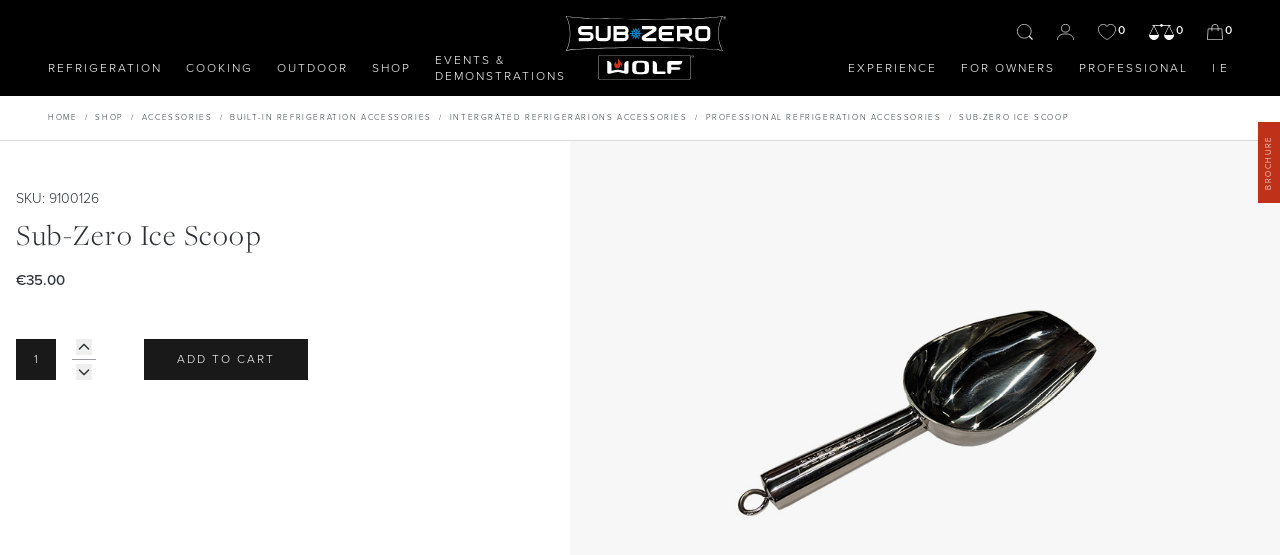

--- FILE ---
content_type: text/html; charset=UTF-8
request_url: https://subzero-wolf.ie/product/sub-zero-ice-scoop
body_size: 69844
content:



    
    
<!DOCTYPE html>
<html lang="en-IE">
    <head>
        <meta charset="utf-8" />
        <meta http-equiv="X-UA-Compatible" content="IE=edge" />
        <meta name="viewport" content="width=device-width,initial-scale=1" />

        <link rel="apple-touch-icon"
            sizes="180x180"
            href="/apple-touch-icon.png" />
        <link rel="icon"
            type="image/png"
            sizes="32x32"
            href="/favicon-32x32.png" />
        <link rel="icon"
            type="image/png"
            sizes="16x16"
            href="/favicon-16x16.png" />

                            
        				
	<title>Sub-Zero Ice Scoop| Sub Zero &amp; Wolf</title>
	<meta name="description" content="Sub-Zero Ice Scoop. Find out more." />

	<meta property="fb:app_id" content="">
	<meta property="og:url" content="https://subzero-wolf.ie/product/sub-zero-ice-scoop" />
	<meta property="og:type" content="website" />
	<meta property="og:title" content="Sub-Zero Ice Scoop | Sub Zero &amp; Wolf" />
	<meta property="og:image" content="" />
	<meta property="og:image:width" content="1200" />
	<meta property="og:image:height" content="630" />
	<meta property="og:description" content="Sub-Zero Ice Scoop. Find out more." />
	<meta property="og:site_name" content="IE" />
	<meta property="og:locale" content="en_IE" />
	<meta property="og:locale:alternate" content="en_GB" />
	<meta property="og:locale:alternate" content="fr_FR" />
	<meta property="og:locale:alternate" content="es_ES" />
	<meta property="og:locale:alternate" content="en_IE" />
	
	<meta name="twitter:card" content="summary_large_image" />
	<meta name="twitter:site" content="" />
	<meta name="twitter:url" content="https://subzero-wolf.ie/product/sub-zero-ice-scoop" />
	<meta name="twitter:title" content="Sub-Zero Ice Scoop | Sub Zero &amp; Wolf" />
	<meta name="twitter:description" content="Sub-Zero Ice Scoop. Find out more." />
	<meta name="twitter:image" content="" />

	
	<link rel="home" href="https://subzero-wolf.ie/" />
	<link rel="canonical" href="https://subzero-wolf.ie/product/sub-zero-ice-scoop">

        <!-- Styles -->
        <link rel="preconnect" href="https://use.typekit.net/" crossorigin />
        <link rel="dns-prefetch" href="https://use.typekit.net/" />

        <link href="https://subzero-wolf.ie/assets/css/app.css?id=12b1ea962a7ee55bb44f" rel="stylesheet">
        <link rel="stylesheet" href="https://use.typekit.net/qdk0cpi.css" />

        <!-- Alpine Plugins -->
        <script defer
            src="https://unpkg.com/@alpinejs/collapse@3.13.3/dist/cdn.min.js"></script>
        <script defer
            src="https://unpkg.com/@alpinejs/focus@3.13.3/dist/cdn.min.js"></script>
        <script defer
            src="https://unpkg.com/@alpinejs/intersect@3.13.3/dist/cdn.min.js"></script>

        <script defer
            src="https://cdn.jsdelivr.net/npm/@alpinejs/collapse@3.13.3/dist/cdn.min.js"></script>

        <!-- Alpine Core -->
        <script defer
            src="https://unpkg.com/alpinejs@3.13.3/dist/cdn.min.js"></script>

                    
        
        <script src="https://js.stripe.com/v3/"></script>
        <script src="//s3-eu-west-1.amazonaws.com/appointedd-portal-assets/popover/appointedd-button.min.js"></script>

        <!-- Google Tag Manager -->
<script>(function(w,d,s,l,i){w[l]=w[l]||[];w[l].push({'gtm.start':
new Date().getTime(),event:'gtm.js'});var f=d.getElementsByTagName(s)[0],
j=d.createElement(s),dl=l!='dataLayer'?'&l='+l:'';j.async=true;j.src=
'https://www.googletagmanager.com/gtm.js?id='+i+dl;f.parentNode.insertBefore(j,f);
})(window,document,'script','dataLayer','GTM-WQ4PM6M');</script>
<!-- End Google Tag Manager -->

<meta name="google-site-verification" content="CpOjZVxkuUqx6iFHeUFbvBHiZIMypvVQfpAGcU_z81U" />

<script type="application/ld+json">
 { "@context": "https://schema.org",
 "@type": "Organization",
 "name": "Sub Zero Wolf",
 "legalName" : "SZW Ltd",
 "url": "https://subzero-wolf.co.uk/",
 "logo": "https://subzero-wolf.co.uk/assets/images/szw_logo_white.png ",
 "foundingDate": "2014",
 "founders": [
 {
 "@type": "Person",
 "name": "Craig Davies"
 },
 {
 "@type": "Person",
 "name": ""
 } ],
 "address": {
 "@type": "PostalAddress",
 "streetAddress": "251 Brompton Rd",
 "addressLocality": "Knightsbridge",
 "addressRegion": "London",
 "postalCode": "SW3 2EP",
 "addressCountry": "UK"
 },
 "contactPoint": {
 "@type": "ContactPoint",
 "contactType": "customer support",
 "telephone": " [0208 418 3800]",
 "email": "sales@subzero-wolf.co.uk"
 },
 "sameAs": [
 "https://www.pinterest.co.uk/subzeroandwolf/_created/",
 "https://www.instagram.com/subzerowolfuk/",
 "https://twitter.com/SubZeroWolfUK",
 "https://www.facebook.com/subzerowolfuk",
 "https://www.linkedin.com/company/subzerowolfuk/about/"
 ]}
</script>


<!-- TrustBox script -->
<script type="text/javascript" src="//widget.trustpilot.com/bootstrap/v5/tp.widget.bootstrap.min.js" async></script>
<!-- End TrustBox script -->

                    
            <style>    #text-slider .swiper-pagination-bullet {
        background-color: black;
        opacity: 1;
        position: relative;
        display: inline-block;
        width: 6px;
        height: 6px;
        margin: 0 10px;
        opacity: 1;
        transform: scale(1);
        transition: all 0.3s ease;
    }
    #text-slider .swiper-pagination-bullet.swiper-pagination-bullet-active:before {
        content: '';
        position: absolute;
        top: -150%;
        left: -150%;
        right: -150%;
        bottom: -150%;
        border: 1px black solid;
        border-radius: 50% 50%;
    }
</style></head>
    <body class="font-sans antialiased">
        <div 
            id="app" 
            x-data="{
                currentUser: 0,
                currentUserTrade: 0,
            }">
                
    


<header 
    id="main-navigation" 
    class="sticky top-0 left-0 right-0 z-[9999] w-full print:hidden" 
    x-data="header()" 
    x-cloak
    x-on:refresh-wishlist-count.window="updateWishlistCount()" 
    x-on:refresh-compare-count.window="updateCompareCount()" 
    x-on:recalculate-cart.window="updateCartCount()"
    x-on:resize.window="recalulateHeaderHeight()"
    
>

    
    <div class="w-full" :class="{ 'bg-black relative' : searchOpen || headerType == 'solid', 'absolute top-full left-0 right-0' : headerType != 'solid' && !searchOpen }">
        <div class="relative flex">

            <template x-if="headerType == 'solid' || searchOpen">
                <div
                    class="absolute left-0 right-0 w-full h-0 transition-all duration-1000 ease-in-out top-full"
                    :style="'height:' + submenuBackgroundHeight + 'px'; "
                >
                </div>
            </template>
            <template x-if="headerType == 'transparent'">
                <div
                    class="absolute top-0 left-0 right-0 w-full pointer-events-none bg-gradient-to-b from-black -z-1 //h-[25vh] //md:h-[50vh]"
                >
                </div>
            </template>

                        <div class="flex-1">
                <div class="flex h-full pl-8">

                                        <div
                        class="absolute top-0 left-0 block transition-all duration-700 ease-in-out xl:hidden"
                        :class="{ 'w-80' : menuOpen, 'w-0' : !menuOpen }"
                        :style="'height: calc(100vh - ' + mobileMenuHeight() + 'px);'"
                    >
                        <div x-ref="mobileMenu" class="flex w-full h-full pt-10 bg-black">
                            <div class="pl-8 transition-transform duration-700 ease-in-out transform lg:pl-12" :class="{ '-translate-x-8 lg:-translate-x-12' : menuOpen, 'translate-x-0' : !menuOpen }">
                                <button class="flex flex-col w-6 focus:outline-none" type="button" name="openMenu" x-on:click="toggleMenu()">
                                    <div class="w-6 h-px bg-white" style="margin-bottom: 5px;"></div>
                                    <div class="w-6 h-px bg-white" style="margin-bottom: 5px;"></div>
                                    <div class="w-6 h-px bg-white"></div>
                                </button>
                            </div>
                            
                            <div class="flex flex-col justify-between w-full pb-8 overflow-hidden text-white lg:pb-12">
                                <div class="flex flex-col">
                                                                            <div
                                            class="flex items-center justify-between w-full pb-4 pr-10 transition-opacity duration-300 opacity-0"
                                            :class="{ 'opacity-0' : !menuOpen, 'opacity-100' : menuOpen }"
                                            style="transition-delay: 700ms;"
                                        >
                                            <a href="#" class="text-xs font-light text-white uppercase tracking-wide transition-colors duration-300  hover:text-blue-brand " target="" rel="noopener">
                                                Refrigeration
                                            </a>
                                                                                            <button class="p-2 outline-none focus:outline-none" type="button" name="button" x-on:click="activeMenuItem !== 1535701 ? activeMenuItem = 1535701 : activeMenuItem = null">
                                                    <svg class="w-3 transition-transform duration-1000 transform" :class="{ 'rotate-180' : activeMenuItem == 1535701 }" xmlns="http://www.w3.org/2000/svg" viewBox="0 0 8 4.022">
                                                        <g data-name="Group 403">
                                                            <path data-name="Path 424" d="M.169.185l3.832 3.5 3.831-3.5" fill="none" stroke="#fff" stroke-width=".5"/>
                                                        </g>
                                                    </svg>
                                                </button>
                                                                                    </div>
                                                                                    <div
                                                x-ref="mobileSubmenu1535701"
                                                class="pl-4 overflow-hidden transition-all duration-700 ease-in-out max-h-0"
                                                :class="{ 'mb-8' : activeMenuItem == 1535701, 'mb-0' : activeMenuItem != 1535701 }"
                                                :style="activeMenuItem == 1535701 ? 'max-height: ' + $refs.mobileSubmenu1535701.scrollHeight + 'px' : ''"
                                            >
                                                                                                    <a
                                                        href="https://subzero-wolf.ie/sub-zero-refrigeration/classic-refrigeration"
                                                        class="block w-max text-white text-xs font-light pb-3 tracking-wide  hover:text-blue-brand  transition-colors duration-300"
                                                        target=""
                                                        rel="noopener"
                                                    >
                                                        Classic Refrigeration
                                                    </a>
                                                                                                    <a
                                                        href="https://subzero-wolf.ie/sub-zero-refrigeration/designer-series"
                                                        class="block w-max text-white text-xs font-light pb-3 tracking-wide  hover:text-blue-brand  transition-colors duration-300"
                                                        target=""
                                                        rel="noopener"
                                                    >
                                                        Designer Refrigeration 
                                                    </a>
                                                                                                    <a
                                                        href="https://subzero-wolf.ie/sub-zero-refrigeration/wine-storage"
                                                        class="block w-max text-white text-xs font-light pb-3 tracking-wide  hover:text-blue-brand  transition-colors duration-300"
                                                        target=""
                                                        rel="noopener"
                                                    >
                                                        Wine Storage
                                                    </a>
                                                                                                    <a
                                                        href="https://subzero-wolf.ie/sub-zero-refrigeration/professional-models"
                                                        class="block w-max text-white text-xs font-light pb-3 tracking-wide  hover:text-blue-brand  transition-colors duration-300"
                                                        target=""
                                                        rel="noopener"
                                                    >
                                                        Professional Models
                                                    </a>
                                                                                                    <a
                                                        href="https://subzero-wolf.ie/sub-zero-refrigeration/undercounter"
                                                        class="block w-max text-white text-xs font-light pb-3 tracking-wide  hover:text-blue-brand  transition-colors duration-300"
                                                        target=""
                                                        rel="noopener"
                                                    >
                                                        Undercounter
                                                    </a>
                                                                                            </div>
                                                                                                                    <div
                                            class="flex items-center justify-between w-full pb-4 pr-10 transition-opacity duration-300 opacity-0"
                                            :class="{ 'opacity-0' : !menuOpen, 'opacity-100' : menuOpen }"
                                            style="transition-delay: 800ms;"
                                        >
                                            <a href="#" class="text-xs font-light text-white uppercase tracking-wide transition-colors duration-300  hover:text-red-brand " target="" rel="noopener">
                                                Cooking
                                            </a>
                                                                                            <button class="p-2 outline-none focus:outline-none" type="button" name="button" x-on:click="activeMenuItem !== 1535706 ? activeMenuItem = 1535706 : activeMenuItem = null">
                                                    <svg class="w-3 transition-transform duration-1000 transform" :class="{ 'rotate-180' : activeMenuItem == 1535706 }" xmlns="http://www.w3.org/2000/svg" viewBox="0 0 8 4.022">
                                                        <g data-name="Group 403">
                                                            <path data-name="Path 424" d="M.169.185l3.832 3.5 3.831-3.5" fill="none" stroke="#fff" stroke-width=".5"/>
                                                        </g>
                                                    </svg>
                                                </button>
                                                                                    </div>
                                                                                    <div
                                                x-ref="mobileSubmenu1535706"
                                                class="pl-4 overflow-hidden transition-all duration-700 ease-in-out max-h-0"
                                                :class="{ 'mb-8' : activeMenuItem == 1535706, 'mb-0' : activeMenuItem != 1535706 }"
                                                :style="activeMenuItem == 1535706 ? 'max-height: ' + $refs.mobileSubmenu1535706.scrollHeight + 'px' : ''"
                                            >
                                                                                                    <a
                                                        href="https://subzero-wolf.ie/wolf-cooking/range-cookers"
                                                        class="block w-max text-white text-xs font-light pb-3 tracking-wide  hover:text-red-brand  transition-colors duration-300"
                                                        target=""
                                                        rel="noopener"
                                                    >
                                                        Range Cookers
                                                    </a>
                                                                                                    <a
                                                        href="https://subzero-wolf.ie/wolf-cooking/built-in-ovens"
                                                        class="block w-max text-white text-xs font-light pb-3 tracking-wide  hover:text-red-brand  transition-colors duration-300"
                                                        target=""
                                                        rel="noopener"
                                                    >
                                                        Built-In Ovens
                                                    </a>
                                                                                                    <a
                                                        href="https://subzero-wolf.ie/wolf-cooking/convection-steam-ovens"
                                                        class="block w-max text-white text-xs font-light pb-3 tracking-wide  hover:text-red-brand  transition-colors duration-300"
                                                        target=""
                                                        rel="noopener"
                                                    >
                                                        Convection Steam Ovens
                                                    </a>
                                                                                                    <a
                                                        href="https://subzero-wolf.ie/wolf-cooking/coffee-system"
                                                        class="block w-max text-white text-xs font-light pb-3 tracking-wide  hover:text-red-brand  transition-colors duration-300"
                                                        target=""
                                                        rel="noopener"
                                                    >
                                                        Coffee System
                                                    </a>
                                                                                                    <a
                                                        href="https://subzero-wolf.ie/wolf-cooking/drawers"
                                                        class="block w-max text-white text-xs font-light pb-3 tracking-wide  hover:text-red-brand  transition-colors duration-300"
                                                        target=""
                                                        rel="noopener"
                                                    >
                                                        Drawers
                                                    </a>
                                                                                                    <a
                                                        href="https://subzero-wolf.ie/wolf-cooking/sealed-burner-rangetops"
                                                        class="block w-max text-white text-xs font-light pb-3 tracking-wide  hover:text-red-brand  transition-colors duration-300"
                                                        target=""
                                                        rel="noopener"
                                                    >
                                                        Sealed Burner Rangetops
                                                    </a>
                                                                                                    <a
                                                        href="https://subzero-wolf.ie/wolf-cooking/induction-cooktops"
                                                        class="block w-max text-white text-xs font-light pb-3 tracking-wide  hover:text-red-brand  transition-colors duration-300"
                                                        target=""
                                                        rel="noopener"
                                                    >
                                                        Induction Cooktops
                                                    </a>
                                                                                                    <a
                                                        href="https://subzero-wolf.ie/wolf-cooking/gas-cooktops"
                                                        class="block w-max text-white text-xs font-light pb-3 tracking-wide  hover:text-red-brand  transition-colors duration-300"
                                                        target=""
                                                        rel="noopener"
                                                    >
                                                        Gas Cooktops
                                                    </a>
                                                                                                    <a
                                                        href="https://subzero-wolf.ie/wolf-cooking/integrated-cooktops"
                                                        class="block w-max text-white text-xs font-light pb-3 tracking-wide  hover:text-red-brand  transition-colors duration-300"
                                                        target=""
                                                        rel="noopener"
                                                    >
                                                        Integrated Cooktops
                                                    </a>
                                                                                                    <a
                                                        href="https://subzero-wolf.ie/wolf-cooking/kitchen-ventilation"
                                                        class="block w-max text-white text-xs font-light pb-3 tracking-wide  hover:text-red-brand  transition-colors duration-300"
                                                        target=""
                                                        rel="noopener"
                                                    >
                                                        Kitchen Ventilation
                                                    </a>
                                                                                                    <a
                                                        href="https://subzero-wolf.ie/wolf-cooking/microwaves"
                                                        class="block w-max text-white text-xs font-light pb-3 tracking-wide  hover:text-red-brand  transition-colors duration-300"
                                                        target=""
                                                        rel="noopener"
                                                    >
                                                        Microwaves
                                                    </a>
                                                                                            </div>
                                                                                                                    <div
                                            class="flex items-center justify-between w-full pb-4 pr-10 transition-opacity duration-300 opacity-0"
                                            :class="{ 'opacity-0' : !menuOpen, 'opacity-100' : menuOpen }"
                                            style="transition-delay: 900ms;"
                                        >
                                            <a href="#" class="text-xs font-light text-white uppercase tracking-wide transition-colors duration-300  hover:text-red-brand " target="" rel="noopener">
                                                Outdoor
                                            </a>
                                                                                            <button class="p-2 outline-none focus:outline-none" type="button" name="button" x-on:click="activeMenuItem !== 1535718 ? activeMenuItem = 1535718 : activeMenuItem = null">
                                                    <svg class="w-3 transition-transform duration-1000 transform" :class="{ 'rotate-180' : activeMenuItem == 1535718 }" xmlns="http://www.w3.org/2000/svg" viewBox="0 0 8 4.022">
                                                        <g data-name="Group 403">
                                                            <path data-name="Path 424" d="M.169.185l3.832 3.5 3.831-3.5" fill="none" stroke="#fff" stroke-width=".5"/>
                                                        </g>
                                                    </svg>
                                                </button>
                                                                                    </div>
                                                                                    <div
                                                x-ref="mobileSubmenu1535718"
                                                class="pl-4 overflow-hidden transition-all duration-700 ease-in-out max-h-0"
                                                :class="{ 'mb-8' : activeMenuItem == 1535718, 'mb-0' : activeMenuItem != 1535718 }"
                                                :style="activeMenuItem == 1535718 ? 'max-height: ' + $refs.mobileSubmenu1535718.scrollHeight + 'px' : ''"
                                            >
                                                                                                    <a
                                                        href="https://subzero-wolf.ie/outdoor/outdoor-grills"
                                                        class="block w-max text-white text-xs font-light pb-3 tracking-wide  hover:text-red-brand  transition-colors duration-300"
                                                        target=""
                                                        rel="noopener"
                                                    >
                                                        Outdoor Grills
                                                    </a>
                                                                                                    <a
                                                        href="https://subzero-wolf.ie/outdoor/outdoor-refrigeration"
                                                        class="block w-max text-white text-xs font-light pb-3 tracking-wide  hover:text-red-brand  transition-colors duration-300"
                                                        target=""
                                                        rel="noopener"
                                                    >
                                                        Outdoor Refrigeration
                                                    </a>
                                                                                                    <a
                                                        href="https://subzero-wolf.ie/outdoor/outdoor-warming"
                                                        class="block w-max text-white text-xs font-light pb-3 tracking-wide  hover:text-red-brand  transition-colors duration-300"
                                                        target=""
                                                        rel="noopener"
                                                    >
                                                        Outdoor Warming
                                                    </a>
                                                                                            </div>
                                                                                                                    <div
                                            class="flex items-center justify-between w-full pb-4 pr-10 transition-opacity duration-300 opacity-0"
                                            :class="{ 'opacity-0' : !menuOpen, 'opacity-100' : menuOpen }"
                                            style="transition-delay: 1000ms;"
                                        >
                                            <a href="https://subzero-wolf.ie/cook-shop/highlighted-products" class="text-xs font-light text-white uppercase tracking-wide transition-colors duration-300  hover:text-blue-brand " target="" rel="noopener">
                                                Shop
                                            </a>
                                                                                    </div>
                                                                                                                    <div
                                            class="flex items-center justify-between w-full pb-4 pr-10 transition-opacity duration-300 opacity-0"
                                            :class="{ 'opacity-0' : !menuOpen, 'opacity-100' : menuOpen }"
                                            style="transition-delay: 1100ms;"
                                        >
                                            <a href="https://subzero-wolf.co.uk/events" class="text-xs font-light text-white uppercase tracking-wide transition-colors duration-300  hover:text-blue-brand " target="" rel="noopener">
                                                Events &amp; Demonstrations
                                            </a>
                                                                                    </div>
                                                                            
                                                                            <div
                                            class="flex items-center justify-between w-full pb-4 pr-10 transition-opacity duration-300 opacity-0"
                                            :class="{ 'opacity-0' : !menuOpen, 'opacity-100' : menuOpen }"
                                            style="transition-delay: 1200ms;"
                                        >
                                            <a href="#" class="text-xs font-light text-white uppercase tracking-wide transition-colors duration-300  hover:text-blue-brand " target="" rel="noopener">
                                                Experience
                                            </a>
                                                                                            <button class="p-2 outline-none focus:outline-none" type="button" name="button" x-on:click="activeMenuItem !== 4525258 ? activeMenuItem = 4525258 : activeMenuItem = null">
                                                    <svg class="w-3 transition-transform duration-1000 transform" :class="{ 'rotate-180' : activeMenuItem == 4525258 }" xmlns="http://www.w3.org/2000/svg" viewBox="0 0 8 4.022">
                                                        <g data-name="Group 403">
                                                            <path data-name="Path 424" d="M.169.185l3.832 3.5 3.831-3.5" fill="none" stroke="#fff" stroke-width=".5"/>
                                                        </g>
                                                    </svg>
                                                </button>
                                                                                    </div>
                                                                                    <div
                                                x-ref="mobileSubmenu4525258"
                                                class="pl-4 overflow-hidden transition-all duration-700 ease-in-out max-h-0"
                                                :class="{ 'mb-8' : activeMenuItem == 4525258, 'mb-0' : activeMenuItem != 4525258 }"
                                                :style="activeMenuItem == 4525258 ? 'max-height: ' + $refs.mobileSubmenu4525258.scrollHeight + 'px' : ''"
                                            >
                                                                                                    <a
                                                        href="https://subzero-wolf.ie/where-to-buy"
                                                        class="block w-max text-white text-xs font-light pb-3 tracking-wide  hover:text-blue-brand  transition-colors duration-300"
                                                        target=""
                                                        rel="noopener"
                                                    >
                                                        Where to Buy
                                                    </a>
                                                                                                    <a
                                                        href="https://subzero-wolf.ie/official-showrooms"
                                                        class="block w-max text-white text-xs font-light pb-3 tracking-wide  hover:text-blue-brand  transition-colors duration-300"
                                                        target=""
                                                        rel="noopener"
                                                    >
                                                        Our Showrooms
                                                    </a>
                                                                                                    <a
                                                        href="https://subzero-wolf.ie/why-sub-zero-and-wolf"
                                                        class="block w-max text-white text-xs font-light pb-3 tracking-wide  hover:text-blue-brand  transition-colors duration-300"
                                                        target=""
                                                        rel="noopener"
                                                    >
                                                        Why Sub-Zero &amp; Wolf?
                                                    </a>
                                                                                                    <a
                                                        href="https://subzero-wolf.ie/friends-of-sub-zero"
                                                        class="block w-max text-white text-xs font-light pb-3 tracking-wide  hover:text-blue-brand  transition-colors duration-300"
                                                        target=""
                                                        rel="noopener"
                                                    >
                                                        Friends of Sub-Zero &amp; Wolf
                                                    </a>
                                                                                                    <a
                                                        href="https://subzero-wolf.ie/inspiration-and-planning"
                                                        class="block w-max text-white text-xs font-light pb-3 tracking-wide  hover:text-blue-brand  transition-colors duration-300"
                                                        target=""
                                                        rel="noopener"
                                                    >
                                                        Inspiration &amp; Planning
                                                    </a>
                                                                                                    <a
                                                        href="https://subzero-wolf.ie/events"
                                                        class="block w-max text-white text-xs font-light pb-3 tracking-wide  hover:text-blue-brand  transition-colors duration-300"
                                                        target=""
                                                        rel="noopener"
                                                    >
                                                        Events &amp; Demos
                                                    </a>
                                                                                                    <a
                                                        href="https://subzero-wolf.ie/meet-our-chefs"
                                                        class="block w-max text-white text-xs font-light pb-3 tracking-wide  hover:text-blue-brand  transition-colors duration-300"
                                                        target=""
                                                        rel="noopener"
                                                    >
                                                        Meet Our Chefs
                                                    </a>
                                                                                                    <a
                                                        href="https://subzero-wolf.ie/news"
                                                        class="block w-max text-white text-xs font-light pb-3 tracking-wide  hover:text-blue-brand  transition-colors duration-300"
                                                        target=""
                                                        rel="noopener"
                                                    >
                                                        News
                                                    </a>
                                                                                                    <a
                                                        href="https://subzero-wolf.ie/recipes"
                                                        class="block w-max text-white text-xs font-light pb-3 tracking-wide  hover:text-blue-brand  transition-colors duration-300"
                                                        target=""
                                                        rel="noopener"
                                                    >
                                                        Recipes
                                                    </a>
                                                                                            </div>
                                                                                                                    <div
                                            class="flex items-center justify-between w-full pb-4 pr-10 transition-opacity duration-300 opacity-0"
                                            :class="{ 'opacity-0' : !menuOpen, 'opacity-100' : menuOpen }"
                                            style="transition-delay: 1300ms;"
                                        >
                                            <a href="https://subzero-wolf.co.uk/" class="text-xs font-light text-white uppercase tracking-wide transition-colors duration-300  hover:text-blue-brand " target="" rel="noopener">
                                                For Owners
                                            </a>
                                                                                            <button class="p-2 outline-none focus:outline-none" type="button" name="button" x-on:click="activeMenuItem !== 4525269 ? activeMenuItem = 4525269 : activeMenuItem = null">
                                                    <svg class="w-3 transition-transform duration-1000 transform" :class="{ 'rotate-180' : activeMenuItem == 4525269 }" xmlns="http://www.w3.org/2000/svg" viewBox="0 0 8 4.022">
                                                        <g data-name="Group 403">
                                                            <path data-name="Path 424" d="M.169.185l3.832 3.5 3.831-3.5" fill="none" stroke="#fff" stroke-width=".5"/>
                                                        </g>
                                                    </svg>
                                                </button>
                                                                                    </div>
                                                                                    <div
                                                x-ref="mobileSubmenu4525269"
                                                class="pl-4 overflow-hidden transition-all duration-700 ease-in-out max-h-0"
                                                :class="{ 'mb-8' : activeMenuItem == 4525269, 'mb-0' : activeMenuItem != 4525269 }"
                                                :style="activeMenuItem == 4525269 ? 'max-height: ' + $refs.mobileSubmenu4525269.scrollHeight + 'px' : ''"
                                            >
                                                                                                    <a
                                                        href="https://subzero-wolf.ie/support-service"
                                                        class="block w-max text-white text-xs font-light pb-3 tracking-wide  hover:text-blue-brand  transition-colors duration-300"
                                                        target=""
                                                        rel="noopener"
                                                    >
                                                        Support
                                                    </a>
                                                                                                    <a
                                                        href="https://subzero-wolf.ie/cook-shop/accessories"
                                                        class="block w-max text-white text-xs font-light pb-3 tracking-wide  hover:text-blue-brand  transition-colors duration-300"
                                                        target=""
                                                        rel="noopener"
                                                    >
                                                        Shop Accessories
                                                    </a>
                                                                                                    <a
                                                        href=""
                                                        class="block w-max text-white text-xs font-light pb-3 tracking-wide  hover:text-blue-brand  transition-colors duration-300"
                                                        target=""
                                                        rel="noopener"
                                                    >
                                                        Downloads
                                                    </a>
                                                                                                    <a
                                                        href="https://subzero-wolf.ie/events"
                                                        class="block w-max text-white text-xs font-light pb-3 tracking-wide  hover:text-blue-brand  transition-colors duration-300"
                                                        target=""
                                                        rel="noopener"
                                                    >
                                                        Master Your Wolf Events
                                                    </a>
                                                                                                    <a
                                                        href="https://subzero-wolf.ie/recipes"
                                                        class="block w-max text-white text-xs font-light pb-3 tracking-wide  hover:text-blue-brand  transition-colors duration-300"
                                                        target=""
                                                        rel="noopener"
                                                    >
                                                        Recipes
                                                    </a>
                                                                                                    <a
                                                        href="https://subzero-wolf.ie/login"
                                                        class="block w-max text-white text-xs font-light pb-3 tracking-wide  hover:text-blue-brand  transition-colors duration-300"
                                                        target=""
                                                        rel="noopener"
                                                    >
                                                        My Account
                                                    </a>
                                                                                            </div>
                                                                                                                    <div
                                            class="flex items-center justify-between w-full pb-4 pr-10 transition-opacity duration-300 opacity-0"
                                            :class="{ 'opacity-0' : !menuOpen, 'opacity-100' : menuOpen }"
                                            style="transition-delay: 1400ms;"
                                        >
                                            <a href="https://subzero-wolf.co.uk/" class="text-xs font-light text-white uppercase tracking-wide transition-colors duration-300  hover:text-blue-brand " target="" rel="noopener">
                                                Professional
                                            </a>
                                                                                            <button class="p-2 outline-none focus:outline-none" type="button" name="button" x-on:click="activeMenuItem !== 4525276 ? activeMenuItem = 4525276 : activeMenuItem = null">
                                                    <svg class="w-3 transition-transform duration-1000 transform" :class="{ 'rotate-180' : activeMenuItem == 4525276 }" xmlns="http://www.w3.org/2000/svg" viewBox="0 0 8 4.022">
                                                        <g data-name="Group 403">
                                                            <path data-name="Path 424" d="M.169.185l3.832 3.5 3.831-3.5" fill="none" stroke="#fff" stroke-width=".5"/>
                                                        </g>
                                                    </svg>
                                                </button>
                                                                                    </div>
                                                                                    <div
                                                x-ref="mobileSubmenu4525276"
                                                class="pl-4 overflow-hidden transition-all duration-700 ease-in-out max-h-0"
                                                :class="{ 'mb-8' : activeMenuItem == 4525276, 'mb-0' : activeMenuItem != 4525276 }"
                                                :style="activeMenuItem == 4525276 ? 'max-height: ' + $refs.mobileSubmenu4525276.scrollHeight + 'px' : ''"
                                            >
                                                                                                    <a
                                                        href="https://subzero-wolf.ie/special-projects/interior-designers-and-architects"
                                                        class="block w-max text-white text-xs font-light pb-3 tracking-wide  hover:text-blue-brand  transition-colors duration-300"
                                                        target=""
                                                        rel="noopener"
                                                    >
                                                        Interior Designers &amp; Architects
                                                    </a>
                                                                                                    <a
                                                        href="https://subzero-wolf.ie/special-projects/hospitality-sector"
                                                        class="block w-max text-white text-xs font-light pb-3 tracking-wide  hover:text-blue-brand  transition-colors duration-300"
                                                        target=""
                                                        rel="noopener"
                                                    >
                                                        Hospitality
                                                    </a>
                                                                                                    <a
                                                        href="https://subzero-wolf.ie/special-projects/property-developers"
                                                        class="block w-max text-white text-xs font-light pb-3 tracking-wide  hover:text-blue-brand  transition-colors duration-300"
                                                        target=""
                                                        rel="noopener"
                                                    >
                                                        Property Developers
                                                    </a>
                                                                                                    <a
                                                        href="https://subzero-wolf.ie/special-projects/yachts"
                                                        class="block w-max text-white text-xs font-light pb-3 tracking-wide  hover:text-blue-brand  transition-colors duration-300"
                                                        target=""
                                                        rel="noopener"
                                                    >
                                                        Yachts
                                                    </a>
                                                                                                    <a
                                                        href="https://subzero-wolf.co.uk/template-guard/login?ref=https%3A//subzero-wolf.co.uk/trade-portal/price-lists"
                                                        class="block w-max text-white text-xs font-light pb-3 tracking-wide  hover:text-blue-brand  transition-colors duration-300"
                                                        target=""
                                                        rel="noopener"
                                                    >
                                                        Partner Portal
                                                    </a>
                                                                                                    <a
                                                        href="https://subzero-wolf.ie/careers"
                                                        class="block w-max text-white text-xs font-light pb-3 tracking-wide  hover:text-blue-brand  transition-colors duration-300"
                                                        target=""
                                                        rel="noopener"
                                                    >
                                                        Careers
                                                    </a>
                                                                                            </div>
                                                                                                            </div>

                                <div class="flex flex-col">
                                    <div
                                        class="pb-6 transition-opacity duration-300"
                                        :class="{ 'opacity-0' : !menuOpen, 'opacity-100' : menuOpen }"
                                        style="transition-delay: 1500ms"
                                    >
                                                                                
                                        <select class="text-xs font-light tracking-wide text-black uppercase" x-data x-on:change="window.location = $event.target.value">
                                            <option value="https://subzero-wolf.ie/" selected>IE</option>
                                                                                                                                                <option value="https://subzero-wolf.co.uk/">EN</option>
                                                                                                                                                                                                <option value="https://subzero-wolf.fr/">FR</option>
                                                                                                                                                                                                <option value="https://subzero-wolf.es/">ES</option>
                                                                                                                                                                                                                                </select>
                                    </div>

                                    <div class="flex items-center transition-opacity duration-700 ease-in-out lg:pr-12"
                                        :class="{ 'opacity-0' : !menuOpen, 'opacity-100' : menuOpen }"
                                        style="transition-delay: 1500ms">
                                                                                <div class="mr-3">
                                            <a href="/account/consumer/personal-details" class="block text-white transition-colors duration-300 fill-current stroke-current hover:text-blue-brand">
                                                <svg class="h-4" xmlns="http://www.w3.org/2000/svg" viewBox="0 0 12.338 12">
                                                    <g data-name="Group 55">
                                                        <path data-name="Path 61" d="M9.044 3.175A2.9 2.9 0 016.169 6.1a2.9 2.9 0 01-2.875-2.925A2.9 2.9 0 016.169.25a2.9 2.9 0 012.875 2.925zM.25 12c0-2.917 2.65-4.589 5.919-4.589S12.088 9.083 12.088 12" fill="none" stroke-miterlimit="10" stroke-width=".5"/>
                                                    </g>
                                                </svg>
                                            </a>
                                        </div>
                                                                                                                        <div class="mx-3">
                                            <a href="/wishlist" class="flex text-white transition-colors duration-300 fill-current stroke-current hover:text-blue-brand">
                                                <svg class="h-4" xmlns="http://www.w3.org/2000/svg" viewBox="0 0 14.23 12.043">
                                                    <g data-name="Group 57">
                                                        <path data-name="Path 63" d="M7.115 1.904C5.964-.705.25-.244.25 4.014s6.865 7.749 6.865 7.749 6.865-3.491 6.865-7.749-5.714-4.719-6.865-2.11z" fill="none" stroke-miterlimit="10" stroke-width=".5"/>
                                                    </g>
                                                </svg>
                                                <span class="text-xs text-white leading-none pl-0.5" x-text="wishlistCount"></span>
                                            </a>
                                        </div>
                                                                                                                        <div class="mx-3">
                                            <a href="/compare" class="flex text-white transition-colors duration-300 fill-current hover:text-blue-brand">
                                                <svg class="h-4" xmlns="http://www.w3.org/2000/svg" viewBox="0 0 18.519 12">
                                                    <g data-name="Group 58">
                                                        <path data-name="Path 64" d="M18.414 8.324l-3.355-7.072h1.105v-.41h-5.872A1.048 1.048 0 009.265 0a1.048 1.048 0 00-1.027.842H2.366v.41h1.167L.083 8.324H.014c0 .046.006.09.007.136l-.017.034.02.01a3.672 3.672 0 003.666 3.5 3.676 3.676 0 003.672-3.68h-.106L3.901 1.252h4.337a1.048 1.048 0 001.027.843 1.048 1.048 0 001.027-.843h4.4l-3.451 7.072h-.073c0 .046 0 .09.007.136l-.017.034.019.01a3.672 3.672 0 003.667 3.5 3.675 3.675 0 003.67-3.68zm-17.874 0l3.174-6.507 3.088 6.507zm11.158 0l3.174-6.507 3.087 6.507z"/>
                                                    </g>
                                                </svg>
                                                <span class="text-xs text-white leading-none pl-0.5" x-text="compareCount"></span>
                                            </a>
                                        </div>
                                                                                <div class="mx-3">
                                            <a href="/shop/cart" class="flex text-white transition-colors duration-300 fill-current stroke-current hover:text-blue-brand">
                                                <svg class="h-4" xmlns="http://www.w3.org/2000/svg" viewBox="0 0 11.918 12">
                                                    <g data-name="Group 56">
                                                        <path data-name="Path 62" d="M3.653 5.365v-2.8A2.311 2.311 0 015.958.25a2.31 2.31 0 012.305 2.315v2.8m2.808-1.737H.845L.268 11.75h11.385z" fill="none" stroke-miterlimit="10" stroke-width=".5"/>
                                                    </g>
                                                </svg>
                                                <span class="text-xs text-white leading-none pl-0.5" x-text="cartCount"></span>
                                            </a>
                                        </div>
                                                                                <div class="ml-3">
                                            <a href="/search" class="block text-white transition-colors duration-300 fill-current stroke-current hover:text-blue-brand">
                                                <svg class="h-4" xmlns="http://www.w3.org/2000/svg" viewBox="0 0 12.107 12.107">
                                                    <g data-name="Group 511">
                                                        <g data-name="Group 53">
                                                            <path data-name="Path 59" d="M5.5 10.75a5.256 5.256 0 005.25-5.25A5.256 5.256 0 005.5.25 5.256 5.256 0 00.25 5.5a5.256 5.256 0 005.25 5.25z" stroke-width=".5" fill="none"/>
                                                        </g>
                                                        <g data-name="Group 54">
                                                            <path data-name="Path 60" d="M9.5 9.5l1.9 1.9" stroke-linecap="round" fill="none"/>
                                                        </g>
                                                    </g>
                                                </svg>
                                            </a>
                                        </div>
                                    </div>
                                </div>
                            </div>
                        </div>
                    </div>

                                        <div class="hidden pl-4 transition-opacity duration-700 ease-in-out xl:flex xl:flex-col" :class="{ 'opacity-0 pointer-events-none' : !true, 'opacity-100 pointer-events-auto' : true }" x-cloak>
                        <div class="flex justify-end mt-6">
                            <div class="my-2">
                                
                            </div>
                        </div>
                        <div class="flex items-center justify-end h-full -mx-3">
                        
                                                            <div
                                    class="relative flex items-center h-full transition-opacity duration-700 group"
                                                                                                            x-data="{ expanded:false }"
                                    @mouseenter="expanded=true"
                                    @mouseleave="expanded=false"
                                >
                                    <a href="#" class="px-3 text-xs font-light text-white uppercase tracking-wide transition-colors duration-300  hover:text-blue-brand group-hover:text-blue-brand " target="" rel="noopener"
                                    >
                                        Refrigeration
                                    </a>
                                                                            <div class="absolute left-0 h-0 -ml-3 overflow-hidden transition-all duration-1000 ease-in-out top-full bg-grey-darker "
                                                                                :class="{'z-10 !duration-1000':expanded, 'z-0 !duration-500':!expanded}"
                                        x-show="expanded"
                                        x-collapse
                                        >
                                            <div x-ref="submenu1535701" class="p-6 duration-1000"
                                            :class="{'opacity-0 -translate-y-20':!expanded, 'opacity-100 translate-y-0':expanded}"
                                            >
                                                                                                    <a
                                                        href="https://subzero-wolf.ie/sub-zero-refrigeration/classic-refrigeration"
                                                        class="block w-max text-white text-xs font-light pb-2 tracking-wide   hover:text-blue-brand  transition-colors duration-300"
                                                        target=""
                                                        rel="noopener"
                                                    >
                                                        Classic Refrigeration
                                                    </a>
                                                                                                    <a
                                                        href="https://subzero-wolf.ie/sub-zero-refrigeration/designer-series"
                                                        class="block w-max text-white text-xs font-light pb-2 tracking-wide   hover:text-blue-brand  transition-colors duration-300"
                                                        target=""
                                                        rel="noopener"
                                                    >
                                                        Designer Refrigeration 
                                                    </a>
                                                                                                    <a
                                                        href="https://subzero-wolf.ie/sub-zero-refrigeration/wine-storage"
                                                        class="block w-max text-white text-xs font-light pb-2 tracking-wide   hover:text-blue-brand  transition-colors duration-300"
                                                        target=""
                                                        rel="noopener"
                                                    >
                                                        Wine Storage
                                                    </a>
                                                                                                    <a
                                                        href="https://subzero-wolf.ie/sub-zero-refrigeration/professional-models"
                                                        class="block w-max text-white text-xs font-light pb-2 tracking-wide   hover:text-blue-brand  transition-colors duration-300"
                                                        target=""
                                                        rel="noopener"
                                                    >
                                                        Professional Models
                                                    </a>
                                                                                                    <a
                                                        href="https://subzero-wolf.ie/sub-zero-refrigeration/undercounter"
                                                        class="block w-max text-white text-xs font-light pb-2 tracking-wide   hover:text-blue-brand  transition-colors duration-300"
                                                        target=""
                                                        rel="noopener"
                                                    >
                                                        Undercounter
                                                    </a>
                                                                                            </div>
                                        </div>
                                                                    </div>
                                                            <div
                                    class="relative flex items-center h-full transition-opacity duration-700 group"
                                                                                                            x-data="{ expanded:false }"
                                    @mouseenter="expanded=true"
                                    @mouseleave="expanded=false"
                                >
                                    <a href="#" class="px-3 text-xs font-light text-white uppercase tracking-wide transition-colors duration-300  hover:text-red-brand group-hover:text-red-brand " target="" rel="noopener"
                                    >
                                        Cooking
                                    </a>
                                                                            <div class="absolute left-0 h-0 -ml-3 overflow-hidden transition-all duration-1000 ease-in-out top-full bg-grey-darker "
                                                                                :class="{'z-10 !duration-1000':expanded, 'z-0 !duration-500':!expanded}"
                                        x-show="expanded"
                                        x-collapse
                                        >
                                            <div x-ref="submenu1535706" class="p-6 duration-1000"
                                            :class="{'opacity-0 -translate-y-20':!expanded, 'opacity-100 translate-y-0':expanded}"
                                            >
                                                                                                    <a
                                                        href="https://subzero-wolf.ie/wolf-cooking/range-cookers"
                                                        class="block w-max text-white text-xs font-light pb-2 tracking-wide   hover:text-red-brand  transition-colors duration-300"
                                                        target=""
                                                        rel="noopener"
                                                    >
                                                        Range Cookers
                                                    </a>
                                                                                                    <a
                                                        href="https://subzero-wolf.ie/wolf-cooking/built-in-ovens"
                                                        class="block w-max text-white text-xs font-light pb-2 tracking-wide   hover:text-red-brand  transition-colors duration-300"
                                                        target=""
                                                        rel="noopener"
                                                    >
                                                        Built-In Ovens
                                                    </a>
                                                                                                    <a
                                                        href="https://subzero-wolf.ie/wolf-cooking/convection-steam-ovens"
                                                        class="block w-max text-white text-xs font-light pb-2 tracking-wide   hover:text-red-brand  transition-colors duration-300"
                                                        target=""
                                                        rel="noopener"
                                                    >
                                                        Convection Steam Ovens
                                                    </a>
                                                                                                    <a
                                                        href="https://subzero-wolf.ie/wolf-cooking/coffee-system"
                                                        class="block w-max text-white text-xs font-light pb-2 tracking-wide   hover:text-red-brand  transition-colors duration-300"
                                                        target=""
                                                        rel="noopener"
                                                    >
                                                        Coffee System
                                                    </a>
                                                                                                    <a
                                                        href="https://subzero-wolf.ie/wolf-cooking/drawers"
                                                        class="block w-max text-white text-xs font-light pb-2 tracking-wide   hover:text-red-brand  transition-colors duration-300"
                                                        target=""
                                                        rel="noopener"
                                                    >
                                                        Drawers
                                                    </a>
                                                                                                    <a
                                                        href="https://subzero-wolf.ie/wolf-cooking/sealed-burner-rangetops"
                                                        class="block w-max text-white text-xs font-light pb-2 tracking-wide   hover:text-red-brand  transition-colors duration-300"
                                                        target=""
                                                        rel="noopener"
                                                    >
                                                        Sealed Burner Rangetops
                                                    </a>
                                                                                                    <a
                                                        href="https://subzero-wolf.ie/wolf-cooking/induction-cooktops"
                                                        class="block w-max text-white text-xs font-light pb-2 tracking-wide   hover:text-red-brand  transition-colors duration-300"
                                                        target=""
                                                        rel="noopener"
                                                    >
                                                        Induction Cooktops
                                                    </a>
                                                                                                    <a
                                                        href="https://subzero-wolf.ie/wolf-cooking/gas-cooktops"
                                                        class="block w-max text-white text-xs font-light pb-2 tracking-wide   hover:text-red-brand  transition-colors duration-300"
                                                        target=""
                                                        rel="noopener"
                                                    >
                                                        Gas Cooktops
                                                    </a>
                                                                                                    <a
                                                        href="https://subzero-wolf.ie/wolf-cooking/integrated-cooktops"
                                                        class="block w-max text-white text-xs font-light pb-2 tracking-wide   hover:text-red-brand  transition-colors duration-300"
                                                        target=""
                                                        rel="noopener"
                                                    >
                                                        Integrated Cooktops
                                                    </a>
                                                                                                    <a
                                                        href="https://subzero-wolf.ie/wolf-cooking/kitchen-ventilation"
                                                        class="block w-max text-white text-xs font-light pb-2 tracking-wide   hover:text-red-brand  transition-colors duration-300"
                                                        target=""
                                                        rel="noopener"
                                                    >
                                                        Kitchen Ventilation
                                                    </a>
                                                                                                    <a
                                                        href="https://subzero-wolf.ie/wolf-cooking/microwaves"
                                                        class="block w-max text-white text-xs font-light pb-2 tracking-wide   hover:text-red-brand  transition-colors duration-300"
                                                        target=""
                                                        rel="noopener"
                                                    >
                                                        Microwaves
                                                    </a>
                                                                                            </div>
                                        </div>
                                                                    </div>
                                                            <div
                                    class="relative flex items-center h-full transition-opacity duration-700 group"
                                                                                                            x-data="{ expanded:false }"
                                    @mouseenter="expanded=true"
                                    @mouseleave="expanded=false"
                                >
                                    <a href="#" class="px-3 text-xs font-light text-white uppercase tracking-wide transition-colors duration-300  hover:text-red-brand group-hover:text-red-brand " target="" rel="noopener"
                                    >
                                        Outdoor
                                    </a>
                                                                            <div class="absolute left-0 h-0 -ml-3 overflow-hidden transition-all duration-1000 ease-in-out top-full bg-grey-darker "
                                                                                :class="{'z-10 !duration-1000':expanded, 'z-0 !duration-500':!expanded}"
                                        x-show="expanded"
                                        x-collapse
                                        >
                                            <div x-ref="submenu1535718" class="p-6 duration-1000"
                                            :class="{'opacity-0 -translate-y-20':!expanded, 'opacity-100 translate-y-0':expanded}"
                                            >
                                                                                                    <a
                                                        href="https://subzero-wolf.ie/outdoor/outdoor-grills"
                                                        class="block w-max text-white text-xs font-light pb-2 tracking-wide   hover:text-red-brand  transition-colors duration-300"
                                                        target=""
                                                        rel="noopener"
                                                    >
                                                        Outdoor Grills
                                                    </a>
                                                                                                    <a
                                                        href="https://subzero-wolf.ie/outdoor/outdoor-refrigeration"
                                                        class="block w-max text-white text-xs font-light pb-2 tracking-wide   hover:text-red-brand  transition-colors duration-300"
                                                        target=""
                                                        rel="noopener"
                                                    >
                                                        Outdoor Refrigeration
                                                    </a>
                                                                                                    <a
                                                        href="https://subzero-wolf.ie/outdoor/outdoor-warming"
                                                        class="block w-max text-white text-xs font-light pb-2 tracking-wide   hover:text-red-brand  transition-colors duration-300"
                                                        target=""
                                                        rel="noopener"
                                                    >
                                                        Outdoor Warming
                                                    </a>
                                                                                            </div>
                                        </div>
                                                                    </div>
                                                            <div
                                    class="relative flex items-center h-full transition-opacity duration-700 group"
                                                                                                            x-data="{ expanded:false }"
                                    @mouseenter="expanded=true"
                                    @mouseleave="expanded=false"
                                >
                                    <a href="https://subzero-wolf.ie/cook-shop/highlighted-products" class="px-3 text-xs font-light text-white uppercase tracking-wide transition-colors duration-300  hover:text-blue-brand group-hover:text-blue-brand " target="" rel="noopener"
                                    >
                                        Shop
                                    </a>
                                                                    </div>
                                                            <div
                                    class="relative flex items-center h-full transition-opacity duration-700 group"
                                                                                                            x-data="{ expanded:false }"
                                    @mouseenter="expanded=true"
                                    @mouseleave="expanded=false"
                                >
                                    <a href="https://subzero-wolf.co.uk/events" class="px-3 text-xs font-light text-white uppercase tracking-wide transition-colors duration-300  hover:text-blue-brand group-hover:text-blue-brand " target="" rel="noopener"
                                    >
                                        Events &amp; Demonstrations
                                    </a>
                                                                    </div>
                                                    </div>
                    </div>
                </div>
            </div>


                        <div class="flex-none py-4">
                <a href="/" class="flex flex-col items-center">
                    <svg class="w-40 mb-1 text-white fill-current" xmlns="http://www.w3.org/2000/svg" viewBox="0 0 140.81 30.627">
                        <defs/>
                        <g id="Group_511" data-name="Group 511" transform="translate(-135 -2078.908)">
                            <path id="Path_290" data-name="Path 290" d="M0 0h-1.98l1.171-2.027h-2.342l.99-1.715-.777-.448-.99 1.714L-5.1-4.5l-1.17 2.024-.99-1.714-.777.448.991 1.715h-2.343L-8.218 0H-10.2v.9h1.979l-1.168 2.024h2.343l-.991 1.714.777.449.99-1.714L-5.1 5.4l1.171-2.029.99 1.715.777-.449-.991-1.714h2.344L-1.98.9H0zm-6.525 2.021h-1.3L-7.174.9h1.3zM-7.174 0l-.649-1.123h1.3L-5.876 0zM-5.1 3.593l-.648-1.123.648-1.124.65 1.124zm0-4.042l-.649-1.123.649-1.123.649 1.123zm1.426 2.47L-4.322.9h1.3l.647 1.124zM-3.023 0h-1.3l.649-1.123h1.3z" transform="translate(201.519 2093.797)" fill="#08c"/>
                            <path id="Path_291" data-name="Path 291" class="cls-2" d="M0 0a1.258 1.258 0 01-1.276 1.275A1.257 1.257 0 01-2.552 0a1.258 1.258 0 011.276-1.276A1.259 1.259 0 010 0m-2.354 0a1.068 1.068 0 001.078 1.094A1.068 1.068 0 00-.2 0a1.068 1.068 0 00-1.076-1.094A1.068 1.068 0 00-2.354 0m.8.737h-.182V-.738h.566c.333 0 .48.144.48.408a.4.4 0 01-.37.412l.438.655h-.215l-.415-.655h-.305zm.239-.81c.224 0 .443-.006.443-.257 0-.205-.172-.253-.35-.253h-.332v.51z" transform="translate(275.81 2080.622)"/>
                            <path id="Path_292" data-name="Path 292" class="cls-2" d="M0 0a3.833 3.833 0 00-3.828 3.747v.522A3.833 3.833 0 000 8.016h6.011a1.073 1.073 0 011.07 1.067v.36a1.074 1.074 0 01-1.069 1.07H-3.22v2.759h9.232A3.827 3.827 0 009.84 9.444v-.361a3.822 3.822 0 00-3.828-3.827H0a1.07 1.07 0 01-1.068-1.067v-.362A1.068 1.068 0 010 2.761h8.863V0z" transform="translate(149.426 2087.64)"/>
                            <path id="Path_296" data-name="Path 296" class="cls-2" d="M0 0v9.444a1.081 1.081 0 01-1.091 1.069h-5.533a1.072 1.072 0 01-1.067-1.069V0h-2.76v9.524a3.832 3.832 0 003.826 3.748h5.534a3.831 3.831 0 002.726-1.12A3.792 3.792 0 002.76 9.444V0z" transform="translate(171.593 2087.64)"/>
                            <path id="Path_300" data-name="Path 300" class="cls-2" d="M0 0h6.6a1.078 1.078 0 011.09 1.066V1.6A1.08 1.08 0 016.6 2.666H0zm0-5.086h6.6A1.078 1.078 0 017.69-4.02v.17A1.068 1.068 0 016.6-2.783H0zm-2.76-2.761V5.425H6.6A3.831 3.831 0 009.326 4.3a3.787 3.787 0 001.124-2.7v-.534a3.794 3.794 0 00-.879-2.451 3.882 3.882 0 00.879-2.465v-.17a3.79 3.79 0 00-1.124-2.707A3.829 3.829 0 006.6-7.847z" transform="translate(179.647 2095.487)"/>
                            <path id="Path_304" data-name="Path 304" class="cls-2" d="M0 0a3.8 3.8 0 00-2.707 1.121 3.79 3.79 0 00-1.122 2.625v5.78a3.789 3.789 0 001.121 2.624A3.8 3.8 0 000 13.272h9.383v-2.759H0a1.071 1.071 0 01-1.068-1.069V8.015h8.874V5.256h-8.874V3.827A1.068 1.068 0 010 2.761h9.383V0z" transform="translate(220.479 2087.64)"/>
                            <path id="Path_308" data-name="Path 308" class="cls-2" d="M0 0h6.6a1.066 1.066 0 011.09 1.066v1.745A1.081 1.081 0 016.6 3.878H0zm-2.76-2.761v13.272H0V6.66h3.563l3.859 3.851h3.959L7.425 6.572a3.828 3.828 0 003.026-3.761V1.066a3.8 3.8 0 00-1.123-2.707A3.836 3.836 0 006.6-2.761z" transform="translate(235.525 2090.401)"/>
                            <path id="Path_312" data-name="Path 312" class="cls-2" d="M0 0v-5.616a1.068 1.068 0 011.065-1.067H6.6a1.079 1.079 0 011.09 1.066V0A1.08 1.08 0 016.6 1.069H1.065A1.071 1.071 0 010 0m1.065-9.444a3.8 3.8 0 00-2.707 1.121A3.8 3.8 0 00-2.762-5.7V.082a3.792 3.792 0 001.12 2.624 3.8 3.8 0 002.707 1.122H6.6a3.831 3.831 0 002.726-1.12A3.788 3.788 0 0010.448 0v-5.617a3.789 3.789 0 00-1.124-2.707A3.826 3.826 0 006.6-9.444z" transform="translate(251.541 2097.084)"/>
                            <path id="Path_316" data-name="Path 316" class="cls-2" d="M0 0v2.761h9.122a.26.26 0 01.261.26.263.263 0 01-.111.213L1.156 8.269A2.734 2.734 0 00-.2 10.591a2.562 2.562 0 00.84 1.874 3.338 3.338 0 002.269.807h9.78v-2.759H3.732a.26.26 0 01-.261-.261.264.264 0 01.11-.212l7.864-4.874A3.045 3.045 0 0012.9 2.649a2.556 2.556 0 00-.807-1.857A3.11 3.11 0 009.935 0z" transform="translate(201.811 2087.64)"/>
                            <path id="Path_320" data-name="Path 320" class="cls-2" d="M0 0a.177.177 0 01-.1-.034c-.166-.1-4.964-2.6-68.671-2.6-63.828 0-68.507 2.495-68.675 2.6a.18.18 0 01-.218-.02.173.173 0 01-.032-.213 28.33 28.33 0 002.859-8.621 36.842 36.842 0 00-2.869-21.5.177.177 0 01.053-.209.176.176 0 01.209 0c.188.117 4.975 2.6 68.673 2.6S-.27-30.492-.1-30.6a.178.178 0 01.216.022.172.172 0 01.033.21 33.972 33.972 0 000 30.113.175.175 0 01-.043.212A.179.179 0 010 0m-68.775-2.982c55.482 0 66.369 1.892 68.423 2.49a34.383 34.383 0 01-.012-29.64c-2.087.6-13.042 2.488-68.411 2.488-55.727 0-66.453-1.9-68.446-2.5A37.13 37.13 0 01-134.5-8.808 30.211 30.211 0 01-137.176-.5c2.11-.61 13.093-2.482 68.4-2.482" transform="translate(272.725 2109.535)"/>
                        </g>
                    </svg>
                    <svg class="w-24 text-white fill-current" xmlns="http://www.w3.org/2000/svg" viewBox="0 0 97.241 25.401">
                        <defs/>
                        <g id="Group_512" data-name="Group 512" transform="translate(-282.726 -2081.705)">
                            <path id="Path_270" data-name="Path 270" d="M0 0a.183.183 0 01.307.112A4.854 4.854 0 001.724 2.8c1.426 1.467 3.061 3.163 1.34 5.22a.183.183 0 01-.322-.112A2.211 2.211 0 002 6.206a.321.321 0 00-.314-.043.323.323 0 00-.181.276c-.081.466.384 2.661-1.88 3.114a3.349 3.349 0 01-3.419-1.331s-1.82-2.5.96-5.194a.167.167 0 01.284.106c.032.616.176 1.829.8 2.056a.942.942 0 001.193-.714A5.491 5.491 0 00-.833 2.1 2.277 2.277 0 010 0" transform="translate(303.479 2085.6)" fill="#cf3113"/>
                            <path id="Path_271" data-name="Path 271" class="cls-2" d="M0 0c-.61-.457-.684-1.9-.684-4.215S-.61-7.961 0-8.421c.631-.467 1.678-.587 3.675-.587s3.055.12 3.687.587.687 1.9.687 4.206S7.99-.457 7.362 0C6.73.478 5.67.584 3.675.584S.631.478 0 0m-4.838-4.221c0 6.037.251 6.837 8.513 6.837 8.282 0 8.548-.8 8.548-6.837 0-6.022-.266-6.821-8.548-6.821-8.262 0-8.513.8-8.513 6.821" transform="translate(322.152 2098.595)"/>
                            <path id="Path_275" data-name="Path 275" class="cls-2" d="M0 0a.373.373 0 00-.134.3v10.707c0 1.332.83 2.11 2.311 2.11h9.676a1.244 1.244 0 001.225-1.253 1.22 1.22 0 00-1.225-1.209h-7.3a.3.3 0 01-.284-.314v-6.11C4.273 1.614 2.85.08.372-.035c-.049 0-.116-.007-.183-.007A.335.335 0 000 0" transform="translate(338.231 2087.845)"/>
                            <path id="Path_279" data-name="Path 279" class="cls-2" d="M0 0h-.069c-.1.006-.206.015-.305.025a5.093 5.093 0 00-.645.114 3.313 3.313 0 00-.368.107l-.027.009-.056.02-.063.025-.061.024-.057.024c-.114.048-.225.1-.332.159l-.024.013-.03.018a.08.08 0 00-.016.008c-.041.024-.082.048-.122.074L-2.2.64l-.03.021-.022.014-.029.02-.055.035-.01.008-.039.028A.149.149 0 00-2.4.781c-.03.021-.058.044-.087.067l-.02.012-.072.06-.021.023-.008.006-.04.037A.145.145 0 00-2.67 1a.036.036 0 00-.009.008l-.01.009-.03.029-.009.009a3.366 3.366 0 00-.242.263l-.013.015a3.956 3.956 0 00-.107.14l-.028.037a.024.024 0 01-.006.008l-.02.029-.029.043-.057.087-.018.029v.007l-.053.091-.006.011c-.025.046-.051.092-.074.138 0 .008-.009.016-.013.024a.054.054 0 010 .011l-.008.017-.017.035-.025.05c0 .005 0 .01-.007.014a.069.069 0 010 .013c-.02.044-.039.089-.058.135 0 .01-.007.019-.01.029s-.016.038-.024.058a.166.166 0 01-.012.031.013.013 0 010 .006l-.012.033a.3.3 0 00-.012.032v.012a.247.247 0 00-.01.029.063.063 0 000 .009c0 .007 0 .015-.006.021a.209.209 0 00-.008.023c-.016.051-.032.1-.047.153l-.006.024-.03.113c0 .006 0 .014-.005.02-.009.04-.019.079-.027.12l-.013.054a.034.034 0 010 .009.036.036 0 000 .01v.023c0 .007-.005.022-.006.032v.015l-.012.062c0 .029-.01.058-.014.088a.12.12 0 000 .02c0 .035-.012.071-.016.107v.027c0 .03-.008.061-.011.093a.049.049 0 010 .012 4.18 4.18 0 00-.017.165V4.123a.02.02 0 000 .007v5.545a.277.277 0 01-.01.05.042.042 0 000 .012.411.411 0 01-.048.09l-.011.014a.127.127 0 01-.011.013l-.025.025a.279.279 0 01-.038.03.288.288 0 01-.158.048.263.263 0 01-.061-.006l-.163-.042-.137-.034-.132-.034-.057-.014a23.271 23.271 0 00-.37-.09l-.048-.012-.211-.05-.113-.01c-.211-.05-.436-.1-.671-.153l-.1-.023-.1-.02-.136-.03-.164-.039-.066-.014-.163-.03-.044-.009-.291-.059-.038-.008-.32-.061-.035-.007c-.267-.049-.533-.1-.8-.14l-.057-.008c-.114-.018-.227-.036-.339-.052l-.2-.028-.156-.019-.106-.014a12.757 12.757 0 00-.506-.051q-.135-.012-.264-.018a6.223 6.223 0 00-.325-.012 6.5 6.5 0 00-.426.017h-.049c-.192.013-.394.033-.6.057l-.149.018c-.22.028-.447.062-.677.1l-.058.008-.149.026-.051.008-.477.083-.141.027a.066.066 0 00-.015 0l-.076.014c-.193.037-.386.075-.576.114l-.044.009-.159.033-.068.014-.243.052-.094.021-.1.022-.052.012c-.112.024-.222.049-.33.074l-.185.049c-.277.064-.533.126-.758.182l-.063.015-.057.014h-.005l-.307.078-.042.011-.076.02a.241.241 0 01-.059.006.27.27 0 01-.116-.026l-.023-.011a.317.317 0 01-.094-.077.349.349 0 01-.025-.032.311.311 0 01-.053-.167V4.208v-.23-.011-.018-.069a.121.121 0 000-.019 5.449 5.449 0 00-.027-.318v-.012a.022.022 0 000-.009.136.136 0 010-.019v-.035a.207.207 0 000-.026.1.1 0 010-.017.394.394 0 01-.006-.048V3.36v-.031c0-.01-.006-.038-.009-.056a4.583 4.583 0 00-.062-.318.02.02 0 000-.011 7.112 7.112 0 00-.038-.156c0-.014-.007-.03-.012-.045a.019.019 0 010-.01.2.2 0 00-.048-.033.019.019 0 010-.007c0-.016-.009-.032-.014-.047l-.028-.091a.056.056 0 010-.012l-.014-.042a.2.2 0 00-.009-.026c0-.01-.006-.019-.01-.029l-.006-.019-.039-.074V2.34a.152.152 0 01-.006-.02c-.041-.1-.084-.2-.13-.3a.056.056 0 00-.005-.008 2.177 2.177 0 00-.07-.136.03.03 0 000-.008.976.976 0 00-.031-.055v-.005l-.043-.073s0-.008-.007-.011-.012-.02-.018-.03a.11.11 0 00-.009-.014c-.023-.038-.048-.075-.073-.112a.129.129 0 01-.009-.016c-.013-.018-.025-.037-.039-.055a.061.061 0 00-.012-.016.1.1 0 00-.012-.017c-.018-.026-.038-.051-.057-.075l-.021-.026a3.346 3.346 0 00-.308-.333l-.008-.008-.112-.1L-18 .9l-.1-.083a3.164 3.164 0 00-.266-.187l-.061-.038c-.052-.031-.1-.062-.16-.091l-.042-.022a3.925 3.925 0 00-.253-.12h-.007l-.082-.034-.064-.025a3.673 3.673 0 00-.191-.07l-.082-.03c-.047-.01-.092-.023-.141-.036l-.11-.028-.1-.024a5.527 5.527 0 00-.224-.042 5.542 5.542 0 00-.668-.07c-.059 0-.131-.007-.2-.007a.342.342 0 00-.192.042.268.268 0 00-.039.035.5.5 0 00-.038.042l-.016.024-.016.028a.432.432 0 00-.019.045.389.389 0 00-.014.059V.3a.062.062 0 010 .013V11.1c0 .056 0 .11.007.163s0 .007 0 .011a.057.057 0 000 .013 2.11 2.11 0 00.035.218.173.173 0 01.007.031l.019.071v.009l.028.09a.107.107 0 00.007.019.6.6 0 00.023.064l.01.024.026.063a.151.151 0 00.011.022c.014.032.029.062.044.092v.009a.054.054 0 01.005.011.518.518 0 00.025.047l.015.025.015.027c.004.009 0 0 0 0a1.975 1.975 0 00.127.187l.009.013.021.026a.062.062 0 01.009.012l.024.028a.147.147 0 00.01.013l.07.079.027.028c.049.051.1.1.148.141a2.022 2.022 0 00.2.134l.033.019c.025.013.05.027.076.039l.086.041c.029.013.085.036.13.053l.057.02a2.418 2.418 0 00.254.069c.055.011.11.02.167.027a2.04 2.04 0 00.251.015 2.131 2.131 0 00.249-.015c.054-.007.109-.016.164-.027l.075-.017c.019-.007.089-.026.2-.057l.025-.007.235-.063.146-.038.145-.039.079-.02c.3-.08.679-.176 1.1-.281l.075-.018.3-.077.113-.028.044-.01c.032-.009.064-.017.1-.024l.094-.023a74.037 74.037 0 01.937-.226l.084-.02.056-.013.025-.007.218-.05.037-.009.15-.034.13-.03c.18-.041.362-.083.541-.122h.007l.116-.025.08-.018c.189-.042.377-.081.561-.12l.073-.015.034-.008c.015 0 .028-.006.044-.009l.286-.058.023-.005a.3.3 0 00.045-.009h.024c.108-.022.215-.042.32-.062H-12.134l.133-.025.039-.007.059-.011c.182-.033.357-.063.522-.088l.091-.014.2-.029a.166.166 0 01.033 0c.053-.008.1-.015.156-.02a5.271 5.271 0 01.608-.044 5.149 5.149 0 01.6.044l.174.021h.014c.244.033.517.078.812.131l.1.018c.133.025.268.05.407.078l.2.039.255.053.192.04.228.048.064.014.7.154.026.006h.013l.277.063.585.137a.078.078 0 00.022 0 .91.91 0 00.075.018l.713.171.111.028.088.022h.01c.017 0 .034.009.053.012l.079.02.782.2.113.029c.318.08.6.154.843.216h.01l.1.025.02.005.274.072.066.018c.182.048.3.08.321.088l.075.017c.054.011.109.02.162.027a2.072 2.072 0 00.247.015 2.031 2.031 0 00.249-.015c.056-.007.111-.016.164-.027a2.164 2.164 0 00.35-.1l.043-.018c.053-.022.1-.045.152-.071a.03.03 0 00.011-.006l.052-.028a1.753 1.753 0 00.22-.147l.055-.047a.24.24 0 01.023-.021s0-.005.007-.008a.212.212 0 00.015-.015l.016-.016.014-.013c.026-.026.051-.054.077-.083l.015-.016a3.05 3.05 0 00.086-.106A.1.1 0 01.1 12.3l.011-.016a1.48 1.48 0 00.07-.1v-.006l.022-.036c.007-.013.008-.012.013-.019l.014-.025a.062.062 0 00.008-.012v-.008c.021-.035.041-.072.059-.109l.009-.016c0-.01.009-.02.013-.029l.021-.044a.014.014 0 000-.006.024.024 0 000-.009.214.214 0 00.01-.022l.011-.026.027-.07v-.009c0-.009.007-.018.009-.027a.069.069 0 010-.013c.006-.019.013-.038.018-.058l.013-.048a1.484 1.484 0 00.034-.15v-.006-.012A.616.616 0 00.5 11.36v-.008c0-.02 0-.039.007-.059a.086.086 0 010-.016.019.019 0 010-.008v-.094-.038a.218.218 0 000-.025V.335a.246.246 0 000-.028V.288C.514.279.513.269.51.259s0-.006 0-.009A.354.354 0 00.491.195.281.281 0 00.465.143.423.423 0 00.373.035L.365.029A.29.29 0 00.3 0a.534.534 0 00-.116-.007C.119-.007.052 0 0 0" transform="translate(313.072 2087.81)"/>
                            <path id="Path_283" data-name="Path 283" class="cls-2" d="M0 0a2.13 2.13 0 00-2.112 2.123v8.9A2.135 2.135 0 000 13.152a2.13 2.13 0 002.123-2.13V9.136a.294.294 0 01.305-.286h7.546a1.256 1.256 0 001.233-1.257 1.24 1.24 0 00-1.233-1.218H2.428a.3.3 0 01-.305-.3v-2a.312.312 0 01.305-.32h7.166c2.244-.016 3.575-1.2 3.684-3.294a.676.676 0 00-.041-.339.339.339 0 00-.249-.122z" transform="translate(354.928 2087.81)"/>
                            <path id="Path_287" data-name="Path 287" class="cls-2" d="M0 0a1.154 1.154 0 011.156-1.151A1.145 1.145 0 012.3 0a1.146 1.146 0 01-1.144 1.155A1.155 1.155 0 010 0m2.116 0a.956.956 0 00-.96-1 .965.965 0 00-.973 1 .966.966 0 00.973 1 .957.957 0 00.96-1M1.73.644h-.188L1.175.051h-.29v.593H.727V-.642h.562c.341 0 .458.127.458.341 0 .252-.178.346-.4.352zm-.6-.718c.183 0 .451.031.451-.231 0-.2-.165-.225-.324-.225H.885v.456z" transform="translate(377.67 2083.104)"/>
                            <path id="Path_288" data-name="Path 288" class="cls-2" d="M0 0h-89.222a2.515 2.515 0 01-2.511-2.512v-20.377a2.515 2.515 0 012.511-2.511H0a2.515 2.515 0 012.512 2.512v20.376A2.515 2.515 0 010 0m-89.222-25.051a2.165 2.165 0 00-2.162 2.162v20.377A2.165 2.165 0 00-89.222-.35H0a2.165 2.165 0 002.162-2.162v-20.377A2.165 2.165 0 000-25.051z" transform="translate(374.459 2107.106)"/>
                        </g>
                    </svg>
                </a>
            </div>


                        <div class="flex-1" x-cloak>
                <div class="flex justify-end h-full pr-8">
                    <div class="flex-1 hidden pr-4 text-right transition-opacity duration-700 ease-in-out xl:flex xl:flex-col xl:-mx-3" :class="{ 'opacity-0 pointer-events-none' : !true, 'opacity-100 pointer-events-auto' : true }" x-cloak>
                        <div class="flex justify-end mt-6">
                            <div class="flex items-center transition-opacity duration-700 ease-in-out">
                                                                <div class="mx-3">
                                    <a href="/search" class="block text-white transition-colors duration-300 fill-current stroke-current hover:text-blue-brand" @click.prevent="toggleSearch()">
                                        <svg class="h-4" xmlns="http://www.w3.org/2000/svg" viewBox="0 0 12.107 12.107">
                                            <g data-name="Group 511">
                                                <g data-name="Group 53">
                                                    <path data-name="Path 59" d="M5.5 10.75a5.256 5.256 0 005.25-5.25A5.256 5.256 0 005.5.25 5.256 5.256 0 00.25 5.5a5.256 5.256 0 005.25 5.25z" stroke-width=".5" fill="none"/>
                                                </g>
                                                <g data-name="Group 54">
                                                    <path data-name="Path 60" d="M9.5 9.5l1.9 1.9" stroke-linecap="round" fill="none"/>
                                                </g>
                                            </g>
                                        </svg>
                                    </a>
                                </div>
                                                                <div class="mx-3">
                                    <a 
                                        href="https://subzero-wolf.ie/login" 
                                        x-bind:href="currentUser ? (currentUserTrade ? `https://subzero-wolf.ie/account/trader/personal-details` : `https://subzero-wolf.ie/account/consumer/personal-details`) : `https://subzero-wolf.ie/login`"
                                        class="block text-white transition-colors duration-300 fill-current stroke-current hover:text-blue-brand">
                                        <svg class="h-4" xmlns="http://www.w3.org/2000/svg" viewBox="0 0 12.338 12">
                                            <g data-name="Group 55">
                                                <path data-name="Path 61" d="M9.044 3.175A2.9 2.9 0 016.169 6.1a2.9 2.9 0 01-2.875-2.925A2.9 2.9 0 016.169.25a2.9 2.9 0 012.875 2.925zM.25 12c0-2.917 2.65-4.589 5.919-4.589S12.088 9.083 12.088 12" fill="none" stroke-miterlimit="10" stroke-width=".5"/>
                                            </g>
                                        </svg>
                                    </a>
                                </div>
                                                                                                <div class="mx-3">
                                    <a href="/wishlist" class="flex text-white transition-colors duration-300 fill-current stroke-current hover:text-blue-brand">
                                        <svg class="h-4" xmlns="http://www.w3.org/2000/svg" viewBox="0 0 14.23 12.043">
                                            <g data-name="Group 57">
                                                <path data-name="Path 63" d="M7.115 1.904C5.964-.705.25-.244.25 4.014s6.865 7.749 6.865 7.749 6.865-3.491 6.865-7.749-5.714-4.719-6.865-2.11z" fill="none" stroke-miterlimit="10" stroke-width=".5"/>
                                            </g>
                                        </svg>
                                        <span class="text-xs text-white leading-none pl-0.5" x-text="wishlistCount"></span>
                                    </a>
                                </div>
                                                                                                <div class="mx-3">
                                    <a href="/compare" class="flex text-white transition-colors duration-300 fill-current hover:text-blue-brand">
                                        <svg class="h-4" xmlns="http://www.w3.org/2000/svg" viewBox="0 0 18.519 12">
                                            <g data-name="Group 58">
                                                <path data-name="Path 64" d="M18.414 8.324l-3.355-7.072h1.105v-.41h-5.872A1.048 1.048 0 009.265 0a1.048 1.048 0 00-1.027.842H2.366v.41h1.167L.083 8.324H.014c0 .046.006.09.007.136l-.017.034.02.01a3.672 3.672 0 003.666 3.5 3.676 3.676 0 003.672-3.68h-.106L3.901 1.252h4.337a1.048 1.048 0 001.027.843 1.048 1.048 0 001.027-.843h4.4l-3.451 7.072h-.073c0 .046 0 .09.007.136l-.017.034.019.01a3.672 3.672 0 003.667 3.5 3.675 3.675 0 003.67-3.68zm-17.874 0l3.174-6.507 3.088 6.507zm11.158 0l3.174-6.507 3.087 6.507z"/>
                                            </g>
                                        </svg>
                                        <span class="text-xs text-white leading-none pl-0.5" x-text="compareCount"></span>
                                    </a>
                                </div>
                                                                <div class="mx-3">
                                    <a href="/shop/cart" class="flex text-white transition-colors duration-300 fill-current stroke-current hover:text-blue-brand">
                                        <svg class="h-4" xmlns="http://www.w3.org/2000/svg" viewBox="0 0 11.918 12">
                                            <g data-name="Group 56">
                                                <path data-name="Path 62" d="M3.653 5.365v-2.8A2.311 2.311 0 015.958.25a2.31 2.31 0 012.305 2.315v2.8m2.808-1.737H.845L.268 11.75h11.385z" fill="none" stroke-miterlimit="10" stroke-width=".5"/>
                                            </g>
                                        </svg>
                                        <span class="text-xs text-white leading-none pl-0.5" x-text="cartCount"></span>
                                    </a>
                                </div>
                            </div>
                        </div>
                        <div class="flex items-center justify-end h-full">
                                                            <div
                                    class="relative flex items-center h-full transition-opacity duration-700 group"
                                                                        x-data="{ expanded:false }"
                                    @mouseenter="expanded=true"
                                    @mouseleave="expanded=false"
                                >
                                    <a href="#" class="px-3 text-xs font-light text-white uppercase tracking-wide transition-colors duration-300  hover:text-blue-brand group-hover:text-blue-brand " target="" rel="noopener">
                                        Experience
                                    </a>
                                                                            <div class="absolute left-0 h-0 -ml-3 overflow-hidden transition-all duration-1000 ease-in-out top-full bg-grey-darker" 
                                                                                :class="{'z-10 !duration-1000':expanded, 'z-0 !duration-500':!expanded}"
                                        x-show="expanded"
                                        x-collapse
                                        >
                                            <div x-ref="submenu4525258" class="p-6 duration-1000"
                                            :class="{'opacity-0 -translate-y-20':!expanded, 'opacity-100 translate-y-0':expanded}"
                                            >
                                                                                                    <a
                                                        href="https://subzero-wolf.ie/where-to-buy"
                                                        class="block w-max text-white text-xs font-light pb-2 tracking-wide   hover:text-blue-brand  transition-colors duration-300"
                                                        target=""
                                                        rel="noopener"
                                                    >
                                                        Where to Buy
                                                    </a>
                                                                                                    <a
                                                        href="https://subzero-wolf.ie/official-showrooms"
                                                        class="block w-max text-white text-xs font-light pb-2 tracking-wide   hover:text-blue-brand  transition-colors duration-300"
                                                        target=""
                                                        rel="noopener"
                                                    >
                                                        Our Showrooms
                                                    </a>
                                                                                                    <a
                                                        href="https://subzero-wolf.ie/why-sub-zero-and-wolf"
                                                        class="block w-max text-white text-xs font-light pb-2 tracking-wide   hover:text-blue-brand  transition-colors duration-300"
                                                        target=""
                                                        rel="noopener"
                                                    >
                                                        Why Sub-Zero &amp; Wolf?
                                                    </a>
                                                                                                    <a
                                                        href="https://subzero-wolf.ie/friends-of-sub-zero"
                                                        class="block w-max text-white text-xs font-light pb-2 tracking-wide   hover:text-blue-brand  transition-colors duration-300"
                                                        target=""
                                                        rel="noopener"
                                                    >
                                                        Friends of Sub-Zero &amp; Wolf
                                                    </a>
                                                                                                    <a
                                                        href="https://subzero-wolf.ie/inspiration-and-planning"
                                                        class="block w-max text-white text-xs font-light pb-2 tracking-wide   hover:text-blue-brand  transition-colors duration-300"
                                                        target=""
                                                        rel="noopener"
                                                    >
                                                        Inspiration &amp; Planning
                                                    </a>
                                                                                                    <a
                                                        href="https://subzero-wolf.ie/events"
                                                        class="block w-max text-white text-xs font-light pb-2 tracking-wide   hover:text-blue-brand  transition-colors duration-300"
                                                        target=""
                                                        rel="noopener"
                                                    >
                                                        Events &amp; Demos
                                                    </a>
                                                                                                    <a
                                                        href="https://subzero-wolf.ie/meet-our-chefs"
                                                        class="block w-max text-white text-xs font-light pb-2 tracking-wide   hover:text-blue-brand  transition-colors duration-300"
                                                        target=""
                                                        rel="noopener"
                                                    >
                                                        Meet Our Chefs
                                                    </a>
                                                                                                    <a
                                                        href="https://subzero-wolf.ie/news"
                                                        class="block w-max text-white text-xs font-light pb-2 tracking-wide   hover:text-blue-brand  transition-colors duration-300"
                                                        target=""
                                                        rel="noopener"
                                                    >
                                                        News
                                                    </a>
                                                                                                    <a
                                                        href="https://subzero-wolf.ie/recipes"
                                                        class="block w-max text-white text-xs font-light pb-2 tracking-wide   hover:text-blue-brand  transition-colors duration-300"
                                                        target=""
                                                        rel="noopener"
                                                    >
                                                        Recipes
                                                    </a>
                                                                                            </div>
                                        </div>
                                                                    </div>
                                                            <div
                                    class="relative flex items-center h-full transition-opacity duration-700 group"
                                                                        x-data="{ expanded:false }"
                                    @mouseenter="expanded=true"
                                    @mouseleave="expanded=false"
                                >
                                    <a href="https://subzero-wolf.co.uk/" class="px-3 text-xs font-light text-white uppercase tracking-wide transition-colors duration-300  hover:text-blue-brand group-hover:text-blue-brand " target="" rel="noopener">
                                        For Owners
                                    </a>
                                                                            <div class="absolute left-0 h-0 -ml-3 overflow-hidden transition-all duration-1000 ease-in-out top-full bg-grey-darker" 
                                                                                :class="{'z-10 !duration-1000':expanded, 'z-0 !duration-500':!expanded}"
                                        x-show="expanded"
                                        x-collapse
                                        >
                                            <div x-ref="submenu4525269" class="p-6 duration-1000"
                                            :class="{'opacity-0 -translate-y-20':!expanded, 'opacity-100 translate-y-0':expanded}"
                                            >
                                                                                                    <a
                                                        href="https://subzero-wolf.ie/support-service"
                                                        class="block w-max text-white text-xs font-light pb-2 tracking-wide   hover:text-blue-brand  transition-colors duration-300"
                                                        target=""
                                                        rel="noopener"
                                                    >
                                                        Support
                                                    </a>
                                                                                                    <a
                                                        href="https://subzero-wolf.ie/cook-shop/accessories"
                                                        class="block w-max text-white text-xs font-light pb-2 tracking-wide   hover:text-blue-brand  transition-colors duration-300"
                                                        target=""
                                                        rel="noopener"
                                                    >
                                                        Shop Accessories
                                                    </a>
                                                                                                    <a
                                                        href=""
                                                        class="block w-max text-white text-xs font-light pb-2 tracking-wide   hover:text-blue-brand  transition-colors duration-300"
                                                        target=""
                                                        rel="noopener"
                                                    >
                                                        Downloads
                                                    </a>
                                                                                                    <a
                                                        href="https://subzero-wolf.ie/events"
                                                        class="block w-max text-white text-xs font-light pb-2 tracking-wide   hover:text-blue-brand  transition-colors duration-300"
                                                        target=""
                                                        rel="noopener"
                                                    >
                                                        Master Your Wolf Events
                                                    </a>
                                                                                                    <a
                                                        href="https://subzero-wolf.ie/recipes"
                                                        class="block w-max text-white text-xs font-light pb-2 tracking-wide   hover:text-blue-brand  transition-colors duration-300"
                                                        target=""
                                                        rel="noopener"
                                                    >
                                                        Recipes
                                                    </a>
                                                                                                    <a
                                                        href="https://subzero-wolf.ie/login"
                                                        class="block w-max text-white text-xs font-light pb-2 tracking-wide   hover:text-blue-brand  transition-colors duration-300"
                                                        target=""
                                                        rel="noopener"
                                                    >
                                                        My Account
                                                    </a>
                                                                                            </div>
                                        </div>
                                                                    </div>
                                                            <div
                                    class="relative flex items-center h-full transition-opacity duration-700 group"
                                                                        x-data="{ expanded:false }"
                                    @mouseenter="expanded=true"
                                    @mouseleave="expanded=false"
                                >
                                    <a href="https://subzero-wolf.co.uk/" class="px-3 text-xs font-light text-white uppercase tracking-wide transition-colors duration-300  hover:text-blue-brand group-hover:text-blue-brand " target="" rel="noopener">
                                        Professional
                                    </a>
                                                                            <div class="absolute left-0 h-0 -ml-3 overflow-hidden transition-all duration-1000 ease-in-out top-full bg-grey-darker" 
                                                                                :class="{'z-10 !duration-1000':expanded, 'z-0 !duration-500':!expanded}"
                                        x-show="expanded"
                                        x-collapse
                                        >
                                            <div x-ref="submenu4525276" class="p-6 duration-1000"
                                            :class="{'opacity-0 -translate-y-20':!expanded, 'opacity-100 translate-y-0':expanded}"
                                            >
                                                                                                    <a
                                                        href="https://subzero-wolf.ie/special-projects/interior-designers-and-architects"
                                                        class="block w-max text-white text-xs font-light pb-2 tracking-wide   hover:text-blue-brand  transition-colors duration-300"
                                                        target=""
                                                        rel="noopener"
                                                    >
                                                        Interior Designers &amp; Architects
                                                    </a>
                                                                                                    <a
                                                        href="https://subzero-wolf.ie/special-projects/hospitality-sector"
                                                        class="block w-max text-white text-xs font-light pb-2 tracking-wide   hover:text-blue-brand  transition-colors duration-300"
                                                        target=""
                                                        rel="noopener"
                                                    >
                                                        Hospitality
                                                    </a>
                                                                                                    <a
                                                        href="https://subzero-wolf.ie/special-projects/property-developers"
                                                        class="block w-max text-white text-xs font-light pb-2 tracking-wide   hover:text-blue-brand  transition-colors duration-300"
                                                        target=""
                                                        rel="noopener"
                                                    >
                                                        Property Developers
                                                    </a>
                                                                                                    <a
                                                        href="https://subzero-wolf.ie/special-projects/yachts"
                                                        class="block w-max text-white text-xs font-light pb-2 tracking-wide   hover:text-blue-brand  transition-colors duration-300"
                                                        target=""
                                                        rel="noopener"
                                                    >
                                                        Yachts
                                                    </a>
                                                                                                    <a
                                                        href="https://subzero-wolf.co.uk/template-guard/login?ref=https%3A//subzero-wolf.co.uk/trade-portal/price-lists"
                                                        class="block w-max text-white text-xs font-light pb-2 tracking-wide   hover:text-blue-brand  transition-colors duration-300"
                                                        target=""
                                                        rel="noopener"
                                                    >
                                                        Partner Portal
                                                    </a>
                                                                                                    <a
                                                        href="https://subzero-wolf.ie/careers"
                                                        class="block w-max text-white text-xs font-light pb-2 tracking-wide   hover:text-blue-brand  transition-colors duration-300"
                                                        target=""
                                                        rel="noopener"
                                                    >
                                                        Careers
                                                    </a>
                                                                                            </div>
                                        </div>
                                                                    </div>
                            
                            <!-- Site selector - desktop -->
                            <div
                                    class="relative flex items-center h-full transition-opacity duration-700 group"
                                                                        x-data="{ expanded:false }"
                                    @mouseenter="expanded=true"
                                    @mouseleave="expanded=false"
                                >
                                <a href="https://subzero-wolf.ie/" class="px-3 text-xs font-light tracking-widest text-white uppercase transition-colors duration-300 hover:text-blue-brand group-hover:text-blue-brand" rel="noopener">
                                    IE
                                </a>
                                                                    <div class="absolute left-0 h-0 -ml-3 overflow-hidden transition-all duration-1000 ease-in-out top-full bg-grey-darker " 
                                                                        :class="{'z-10 !duration-1000':expanded, 'z-0 !duration-500':!expanded}"
                                    x-show="expanded"
                                    x-collapse
                                    >
                                        <div x-ref="submenulanguage" class="p-6 duration-1000"
                                        :class="{'opacity-0 -translate-y-20':!expanded, 'opacity-100 translate-y-0':expanded}"
                                        >
                                                                                                                                    <a href="https://subzero-wolf.co.uk/"
                                                    class="block w-max text-white text-xs font-light pb-2 tracking-wide  hover:text-blue-brand transition-colors duration-300"
                                                    rel="noopener"
                                                >
                                                    EN
                                                </a>
                                                                                                                                                                                <a href="https://subzero-wolf.fr/"
                                                    class="block w-max text-white text-xs font-light pb-2 tracking-wide  hover:text-blue-brand transition-colors duration-300"
                                                    rel="noopener"
                                                >
                                                    FR
                                                </a>
                                                                                                                                                                                <a href="https://subzero-wolf.es/"
                                                    class="block w-max text-white text-xs font-light pb-2 tracking-wide  hover:text-blue-brand transition-colors duration-300"
                                                    rel="noopener"
                                                >
                                                    ES
                                                </a>
                                                                                                                                                                                                                </div>
                                    </div>
                                                            </div>
                        </div>
                    </div>
                    
                                        <div class="flex items-center justify-end h-full xl:pr-8 xl:hidden">
                        <a href="/shop/cart" class="flex text-white transition-colors duration-300 fill-current stroke-current hover:text-blue-brand">
                            <svg class="w-5 h-5" xmlns="http://www.w3.org/2000/svg" viewBox="0 0 11.918 12">
                                <g data-name="Group 56">
                                    <path data-name="Path 62" d="M3.653 5.365v-2.8A2.311 2.311 0 015.958.25a2.31 2.31 0 012.305 2.315v2.8m2.808-1.737H.845L.268 11.75h11.385z" fill="none" stroke-miterlimit="10" stroke-width=".5"/>
                                </g>
                            </svg>
                            <span class="text-xs text-white leading-none pl-0.5" x-text="cartCount"></span>
                        </a>
                    </div>
                </div>
            </div>
        </div>

        <div class="w-full bg-black z-[9999]" x-show="searchOpen" x-collapse.duration.1000ms>
            <div class="py-8">
            <form action="/search" method="GET" class="flex flex-col items-center px-12">
                <input name="q" type="text" class="w-full mb-8 font-serif text-4xl font-light text-center text-white bg-transparent border-0 border-b focus:outline-none ring-transparent" placeholder="Search Sub-Zero and Wolf" x-ref="globalSearch">

                <button type="submit" class="px-6 py-2 mx-auto text-xs font-light tracking-wide text-center text-white uppercase transition-colors duration-300 bg-black border border-white btn hover:text-black">
                    <span>Search</span>
                </button>
            </form>
            </div>
        </div>
    </div>
    </header>



            <main id="main">
                
<div 
    class="relative" 
    x-data="data32068()"
>

    <div class="py-4 border-b border-[#d9d9d9]">
        <ul class="px-4 lg:px-12 flex flex-wrap text-xxs font-light uppercase text-grey-dark tracking-[1.6px]">
            <li><a href="/">Home</a></li>
            <li>&nbsp;&nbsp;/&nbsp;&nbsp;</li>
            <li><a href="/cook-shop">Shop</a></li>
            <li>&nbsp;&nbsp;/&nbsp;&nbsp;</li>
                        <li>
                <a href="https://subzero-wolf.ie/cook-shop/accessories">Accessories</a>
                <li>&nbsp;&nbsp;/&nbsp;&nbsp;</li>
            </li>
                                <li>
                <a href="https://subzero-wolf.ie/cook-shop/accessories/built-in-refrigeration-accessories">Built-in Refrigeration Accessories</a>
                <li>&nbsp;&nbsp;/&nbsp;&nbsp;</li>
            </li>
                                <li>
                <a href="https://subzero-wolf.ie/cook-shop/accessories/intergrated-refrigerarions-accessories">Intergrated Refrigerarions Accessories</a>
                <li>&nbsp;&nbsp;/&nbsp;&nbsp;</li>
            </li>
                                <li>
                <a href="https://subzero-wolf.ie/cook-shop/accessories/professional-refrigeration-accessories">Professional Refrigeration Accessories</a>
                <li>&nbsp;&nbsp;/&nbsp;&nbsp;</li>
            </li>
                            <li>Sub-Zero Ice Scoop</li>
        </ul>
    </div>

    <div class="relative">
        <div class="container flex flex-wrap px-4 mx-auto">
            <div class="flex-1 w-full sm:w-auto">
                <div class="sticky top-0">
                    <div class="pt-8 pb-8 sm:pt-12 lg:pr-20">
                        <div class="mb-8 md:mb-12">
                            <p class="mb-2 text-xs font-light lg:text-sm text-grey-dark">SKU: 9100126</p>
                            <h1 class="mb-4 font-serif text-2xl lg:text-3xl font-light tracking-[1.5px] text-grey-dark">Sub-Zero Ice Scoop</h1>

                                                        <p class="font-medium text-[15px] text-grey-dark">
                                €35.00
                                                            </p>
                            
                        </div>

                        
                                <div class="mb-8 font-light">
                                                                    </div>

                        
                        <form method="POST" class="flex w-full" @submit.prevent="addToCart()">
                            <input type="hidden" name="CRAFT_CSRF_TOKEN" value="n5AY5cDKk_zHac8urR9WRixxeBtoc7bbTWbdR62vjPlEv28BYNaS2MmmXZCnpsfJrDalWfVWISFJAxo2Kj_eig9Ukx_hxPijB4gZdTG51J0=">
                            <input type="hidden" name="purchasableId" value="32069">
                            <input type="hidden" name="action" value="commerce/cart/update-cart">
                            <input type="hidden" name="cartUpdatedNotice" value="Cart updated">

                            <div class="flex mr-12">
                                <input type="text" value="1" name="qty" min="1" class="w-10 p-2 mr-4 text-xs font-light text-center text-white bg-[#191919] appearance-none" x-model.number="quantity">
                                <div class="flex flex-col items-center justify-center">
                                    <button type="button" x-on:click="incrementQuanitity()">
                                        <svg class="w-4 h-4 text-grey-dark" xmlns="http://www.w3.org/2000/svg" fill="none" viewBox="0 0 24 24" stroke="currentColor">
                                            <path stroke-linecap="round" stroke-linejoin="round" stroke-width="2" d="M5 15l7-7 7 7" />
                                        </svg>
                                    </button>

                                    <span class="w-6 h-px my-1 bg-[#9A9B9F]"></span>

                                    <button type="button" x-on:click="decrementQuantity()">
                                        <svg class="w-4 h-4 text-grey-dark" xmlns="http://www.w3.org/2000/svg" fill="none" viewBox="0 0 24 24" stroke="currentColor">
                                            <path stroke-linecap="round" stroke-linejoin="round" stroke-width="2" d="M19 9l-7 7-7-7" />
                                        </svg>
                                    </button>
                                </div>
                            </div>
                            <button 
                                type="submit"
                                class="px-8 py-2 text-xs font-light tracking-wide text-center text-white uppercase transition-colors duration-300 bg-[#191919] border border-[#191919] btn hover:text-black"
                            >
                                <span>Add to cart</span>
                            </button>
                        </form>

                                            </div>
                </div>
            </div>

                        <div class="relative flex flex-col items-center py-16 lg:w-[55.6%] bg-[#F7F7F7] w-full">
                                    <img src="https://s3.eu-west-2.amazonaws.com/subzero-wolf-craft/Shop/Accessories/Sub-Zero-Ice-Scoop/Ice_scoop_SZW.jpg" alt="Ice scoop SZW" class="w-3/5 h-auto mix-blend-multiply" loading="lazy" width="560" height="560" >
                
                            </div>
        </div>
        <div class="absolute top-0 bottom-0 right-0 hidden w-1/2 h-full bg-[#F7F7F7] -z-1 lg:block"></div>
    </div>
    
            <div class="container px-4 py-12 mx-auto text-center">
            <h2 class="mb-8 font-serif text-3xl font-light tracking-[1.35px]">Related products</h2>
            <div class="flex flex-wrap justify-center -mx-2">
                                    <div class="flex w-1/2 px-2 py-2 lg:w-1/3 xl:w-1/5">
                            
<div class="relative block border border-grey-light group w-full"
    data-aos="fade-up"
    data-aos-duration="1000"
    data-aos-delay="000">
    <div class="w-full overflow-hidden bg-[#F5F5F5] border-b border-grey-light aspect-h-1 aspect-w-1">
                                                <img src="https://s3.eu-west-2.amazonaws.com/subzero-wolf-craft/Iroko-Wood-Trivet.png"
                alt="Iroko Wood Trivet"
                class="object-contain w-full h-full transition-transform duration-1000 ease-in-out transform group-hover:scale-110 mix-blend-multiply"
                loading="lazy"
                width="3024"
                height="4032" />
            </div>

    <div class="p-4 text-grey-dark">
        <p class="font-serif font-light tracking-[0.75px] mb-2">
            Square Bamboo Trivet
        </p>

                    <p class="text-xs font-medium tracking-[1.2px] mb-2">
                                    <span>
                        €47.00
                    </span>
                                            </p>
                <p class="text-[9px] font-light tracking-[0.9px]">
            SKU: 9100107
        </p>
    </div>

    <a href="https://subzero-wolf.ie/product/square-bamboo-trivet" class="absolute inset-0 w-full h-full"></a>

            <div class="absolute top-0 right-0 z-10 flex items-end justify-center p-2">
            <div>
    <form method="POST" x-data="wishlistCompareWishlistToggle31844()" @submit.prevent="toggle()">
        <input type="hidden"
            name="action"
            value="wishlist/items/add" />
        <input type="hidden" name="elementId" value="31844" />
        <input type="hidden" name="listTypeHandle" value="wishlist" />
        <input type="hidden" name="CRAFT_CSRF_TOKEN" value="n5AY5cDKk_zHac8urR9WRixxeBtoc7bbTWbdR62vjPlEv28BYNaS2MmmXZCnpsfJrDalWfVWISFJAxo2Kj_eig9Ukx_hxPijB4gZdTG51J0=">

        <template x-if="addedToWishlist">
            <button class="flex items-center"
                title="Remove from wishlist">
                <div class="inline-block p-[6px] text-white duration-300 ease-in-out border rounded-full bg-blue-brand //hover:bg-transparent //hover:text-[#A9A9A9] border-blue-brand //hover:border-[#A9A9A9] transition-color" :class="{ 'opacity-50' : busy }">
                    <svg class="w-4 h-4 fill-current"
                        xmlns="http://www.w3.org/2000/svg"
                        viewBox="0 0 39.4 32.9"
                        style="enable-background:new 0 0 39.4 32.9">
                        <path d="M19.7 4.8C16.5-2.5.4-1.2.4 10.8s19.3 21.8 19.3 21.8S39 22.8 39 10.8s-16.1-13.3-19.3-6" />
                    </svg>
                </div>
            </button>
        </template>

        
        <template x-if="!addedToWishlist">
            <button class="flex items-center"
                title="Add to wishlist">
                <div class="inline-block p-[6px] duration-300 ease-in-out bg-transparent border rounded-full text-[#A9A9A9] border-[#A9A9A9] //hover:bg-blue //hover:text-white transition-color //hover:border-blue" :class="{ 'opacity-50' : busy }">
                    <svg class="w-4 h-4 fill-current"
                        xmlns="http://www.w3.org/2000/svg"
                        viewBox="0 0 39.4 32.9"
                        style="enable-background:new 0 0 39.4 32.9">
                        <path d="M19.7 4.8C16.5-2.5.4-1.2.4 10.8s19.3 21.8 19.3 21.8S39 22.8 39 10.8s-16.1-13.3-19.3-6" />
                    </svg>
                </div>
            </button>
        </template>
        
    </form>
    
    </div>
        </div>
    
    </div>
                    </div>
                                    <div class="flex w-1/2 px-2 py-2 lg:w-1/3 xl:w-1/5">
                            
<div class="relative block border border-grey-light group w-full"
    data-aos="fade-up"
    data-aos-duration="1000"
    data-aos-delay="100">
    <div class="w-full overflow-hidden bg-[#F5F5F5] border-b border-grey-light aspect-h-1 aspect-w-1">
                                                <img src="https://s3.eu-west-2.amazonaws.com/subzero-wolf-craft/Shop/Accessories/Built-in-Oven-Accessories/Convection-Steam-Oven-Rack/CONVECTION-STEAM-OVEN-RACK-1.jpg"
                alt="CONVECTION STEAM OVEN RACK 1"
                class="object-contain w-full h-full transition-transform duration-1000 ease-in-out transform group-hover:scale-110 mix-blend-multiply"
                loading="lazy"
                width="580"
                height="580" />
            </div>

    <div class="p-4 text-grey-dark">
        <p class="font-serif font-light tracking-[0.75px] mb-2">
            Convection Steam Oven Rack
        </p>

                    <p class="text-xs font-medium tracking-[1.2px] mb-2">
                                    <span>
                        €375.00
                    </span>
                                            </p>
                <p class="text-[9px] font-light tracking-[0.9px]">
            SKU: 830394
        </p>
    </div>

    <a href="https://subzero-wolf.ie/product/convection-steam-oven-rack" class="absolute inset-0 w-full h-full"></a>

            <div class="absolute top-0 right-0 z-10 flex items-end justify-center p-2">
            <div>
    <form method="POST" x-data="wishlistCompareWishlistToggle31822()" @submit.prevent="toggle()">
        <input type="hidden"
            name="action"
            value="wishlist/items/add" />
        <input type="hidden" name="elementId" value="31822" />
        <input type="hidden" name="listTypeHandle" value="wishlist" />
        <input type="hidden" name="CRAFT_CSRF_TOKEN" value="n5AY5cDKk_zHac8urR9WRixxeBtoc7bbTWbdR62vjPlEv28BYNaS2MmmXZCnpsfJrDalWfVWISFJAxo2Kj_eig9Ukx_hxPijB4gZdTG51J0=">

        <template x-if="addedToWishlist">
            <button class="flex items-center"
                title="Remove from wishlist">
                <div class="inline-block p-[6px] text-white duration-300 ease-in-out border rounded-full bg-blue-brand //hover:bg-transparent //hover:text-[#A9A9A9] border-blue-brand //hover:border-[#A9A9A9] transition-color" :class="{ 'opacity-50' : busy }">
                    <svg class="w-4 h-4 fill-current"
                        xmlns="http://www.w3.org/2000/svg"
                        viewBox="0 0 39.4 32.9"
                        style="enable-background:new 0 0 39.4 32.9">
                        <path d="M19.7 4.8C16.5-2.5.4-1.2.4 10.8s19.3 21.8 19.3 21.8S39 22.8 39 10.8s-16.1-13.3-19.3-6" />
                    </svg>
                </div>
            </button>
        </template>

        
        <template x-if="!addedToWishlist">
            <button class="flex items-center"
                title="Add to wishlist">
                <div class="inline-block p-[6px] duration-300 ease-in-out bg-transparent border rounded-full text-[#A9A9A9] border-[#A9A9A9] //hover:bg-blue //hover:text-white transition-color //hover:border-blue" :class="{ 'opacity-50' : busy }">
                    <svg class="w-4 h-4 fill-current"
                        xmlns="http://www.w3.org/2000/svg"
                        viewBox="0 0 39.4 32.9"
                        style="enable-background:new 0 0 39.4 32.9">
                        <path d="M19.7 4.8C16.5-2.5.4-1.2.4 10.8s19.3 21.8 19.3 21.8S39 22.8 39 10.8s-16.1-13.3-19.3-6" />
                    </svg>
                </div>
            </button>
        </template>
        
    </form>
    
    </div>
        </div>
    
    </div>
                    </div>
                                    <div class="flex w-1/2 px-2 py-2 lg:w-1/3 xl:w-1/5">
                            
<div class="relative block border border-grey-light group w-full"
    data-aos="fade-up"
    data-aos-duration="1000"
    data-aos-delay="200">
    <div class="w-full overflow-hidden bg-[#F5F5F5] border-b border-grey-light aspect-h-1 aspect-w-1">
                                                <img src="https://s3.eu-west-2.amazonaws.com/subzero-wolf-craft/Shop/Accessories/Built-in-Oven-Accessories/Grill-Pan-for-762mm-Oven/GRILL-PAN-1-1.jpg"
                alt="GRILL PAN 1 1"
                class="object-contain w-full h-full transition-transform duration-1000 ease-in-out transform group-hover:scale-110 mix-blend-multiply"
                loading="lazy"
                width="580"
                height="580" />
            </div>

    <div class="p-4 text-grey-dark">
        <p class="font-serif font-light tracking-[0.75px] mb-2">
            Grill Pan for 762mm Oven
        </p>

                    <p class="text-xs font-medium tracking-[1.2px] mb-2">
                                    <span>
                        €130.00
                    </span>
                                            </p>
                <p class="text-[9px] font-light tracking-[0.9px]">
            SKU: 819377
        </p>
    </div>

    <a href="https://subzero-wolf.ie/product/grill-pan-for-762mm-oven" class="absolute inset-0 w-full h-full"></a>

            <div class="absolute top-0 right-0 z-10 flex items-end justify-center p-2">
            <div>
    <form method="POST" x-data="wishlistCompareWishlistToggle31842()" @submit.prevent="toggle()">
        <input type="hidden"
            name="action"
            value="wishlist/items/add" />
        <input type="hidden" name="elementId" value="31842" />
        <input type="hidden" name="listTypeHandle" value="wishlist" />
        <input type="hidden" name="CRAFT_CSRF_TOKEN" value="n5AY5cDKk_zHac8urR9WRixxeBtoc7bbTWbdR62vjPlEv28BYNaS2MmmXZCnpsfJrDalWfVWISFJAxo2Kj_eig9Ukx_hxPijB4gZdTG51J0=">

        <template x-if="addedToWishlist">
            <button class="flex items-center"
                title="Remove from wishlist">
                <div class="inline-block p-[6px] text-white duration-300 ease-in-out border rounded-full bg-blue-brand //hover:bg-transparent //hover:text-[#A9A9A9] border-blue-brand //hover:border-[#A9A9A9] transition-color" :class="{ 'opacity-50' : busy }">
                    <svg class="w-4 h-4 fill-current"
                        xmlns="http://www.w3.org/2000/svg"
                        viewBox="0 0 39.4 32.9"
                        style="enable-background:new 0 0 39.4 32.9">
                        <path d="M19.7 4.8C16.5-2.5.4-1.2.4 10.8s19.3 21.8 19.3 21.8S39 22.8 39 10.8s-16.1-13.3-19.3-6" />
                    </svg>
                </div>
            </button>
        </template>

        
        <template x-if="!addedToWishlist">
            <button class="flex items-center"
                title="Add to wishlist">
                <div class="inline-block p-[6px] duration-300 ease-in-out bg-transparent border rounded-full text-[#A9A9A9] border-[#A9A9A9] //hover:bg-blue //hover:text-white transition-color //hover:border-blue" :class="{ 'opacity-50' : busy }">
                    <svg class="w-4 h-4 fill-current"
                        xmlns="http://www.w3.org/2000/svg"
                        viewBox="0 0 39.4 32.9"
                        style="enable-background:new 0 0 39.4 32.9">
                        <path d="M19.7 4.8C16.5-2.5.4-1.2.4 10.8s19.3 21.8 19.3 21.8S39 22.8 39 10.8s-16.1-13.3-19.3-6" />
                    </svg>
                </div>
            </button>
        </template>
        
    </form>
    
    </div>
        </div>
    
    </div>
                    </div>
                            </div>
        </div>
        
    <div class="fixed bottom-0 left-0 z-[9999] p-6 m-8 text-black border shadow-lg bg-grey-lightest border-blue-brand" x-show="showingAddedToCartNotification" x-cloak>
        <button class="absolute top-0 right-0 m-2" @click="showingAddedToCartNotification = false;">
            <svg xmlns="http://www.w3.org/2000/svg" class="w-4 h-4 text-grey-dark" viewBox="0 0 20 20" fill="currentColor">
                <path fill-rule="evenodd" d="M4.293 4.293a1 1 0 011.414 0L10 8.586l4.293-4.293a1 1 0 111.414 1.414L11.414 10l4.293 4.293a1 1 0 01-1.414 1.414L10 11.414l-4.293 4.293a1 1 0 01-1.414-1.414L8.586 10 4.293 5.707a1 1 0 010-1.414z" clip-rule="evenodd" />
            </svg>
        </button>

        <div>
            <p class="mb-2 text-lg font-light">Added to Cart</p>
            <p class="mb-4 text-sm font-light"><span x-text="quantity"></span> <span x-text="quantity > 1 ? 'items have' : 'item has'"></span> been added to the cart.</p>

            <a class="px-8 py-2 text-xs font-light tracking-wide text-center text-white uppercase transition-colors duration-300 bg-[#191919] border border-[#191919] btn hover:text-black" href="/shop/cart/"><span>View Cart</span></a>
        </div>

    </div>

    <template x-teleport="body">
        <div
            x-show="openAsset"
            style="display: none"
            x-on:keydown.escape="openAsset = null; assetType = null;"
            x-ref="lightbox"
            role="dialog"
            aria-modal="true"
            x-id="['modal-title']"
            :aria-labelledby="$id('modal-title')"
            class="fixed inset-0 z-[999999]"
            tabindex="0"
        
        >
            <!-- Overlay -->
            <div x-show="openAsset" x-transition.opacity class="fixed inset-0 bg-black bg-opacity-50" @click="openAsset = null; assetType = null;"></div>
    
            <!-- Panel -->
            <div
                x-show="openAsset" x-transition
                x-on:click="openAsset = null; assetType = null;"
                class="relative flex items-center justify-center w-screen h-screen p-0 md:p-12"
            >
                <template x-if="openAsset && assetType == 'image'">
                    <img :src="openAsset" alt="" class="object-contain w-full h-full" loading="lazy" width="200px" height="200px">
                </template>

                <template x-if="openAsset && assetType == 'video'">
                    <video 
                        class="object-contain w-full h-full"
                        playsinline
                        autoplay
                        loop
                    >
                        <source :src="openAsset" />
                    </video>
                </template>
            </div>


            <button type="button" class="fixed top-0 right-0 flex items-center justify-center p-4" x-on:click="openAsset = null; assetType = null;">
                <svg class="w-8 h-8 text-white" xmlns="http://www.w3.org/2000/svg" fill="none" viewBox="0 0 24 24" stroke="currentColor">
                    <path stroke-linecap="round" stroke-linejoin="round" stroke-width="2" d="M6 18L18 6M6 6l12 12" />
                </svg>
            </button>
        </div>
    </template>

</div>


                
                                    <section id="text-slider" x-data="textSlider()">
    <div class="relative px-8 py-10 md:py-20 bg-grey-lighter">
        <div class="w-full h-full text-black swiper-container"
            x-ref="textSliderSwiper">
            <div class="swiper-wrapper">
                                    <div class="w-full swiper-slide">
                        <div class="flex flex-col items-center justify-center max-w-lg mx-auto text-center">
                                                            <h2 class="mb-4 font-serif text-2xl font-medium tracking-[1.1px]">
                                    Why Buy Sub-Zero &amp; Wolf
                                </h2>
                                                                                        <div class="mb-6 text-base font-light">
                                    We pride ourselves on a service that goes above<br />
and beyond. Our dedicated delivery team do whatever it takes to get our products safely into your home
                                </div>
                                                                                        <a href="https://subzero-wolf.ie/why-sub-zero-and-wolf"
                                    class="text-xs tracking-wider uppercase"
                                    target="">
                                    Read more
                                </a>
                                                    </div>
                    </div>
                                    <div class="w-full swiper-slide">
                        <div class="flex flex-col items-center justify-center max-w-lg mx-auto text-center">
                                                            <h2 class="mb-4 font-serif text-2xl font-medium tracking-[1.1px]">
                                    Why Buy Sub-Zero &amp; Wolf
                                </h2>
                                                                                        <div class="mb-6 text-base font-light">
                                    The Friends of Sub-Zero &amp; Wolf is a collection<br />
of chefs, restauranteurs, critics, sommeliers and growers who all share our passion for perfect food.
                                </div>
                                                                                        <a href="https://subzero-wolf.ie/friends-of-sub-zero"
                                    class="text-xs tracking-wider uppercase"
                                    target="">
                                    Read more
                                </a>
                                                    </div>
                    </div>
                                    <div class="w-full swiper-slide">
                        <div class="flex flex-col items-center justify-center max-w-lg mx-auto text-center">
                                                            <h2 class="mb-4 font-serif text-2xl font-medium tracking-[1.1px]">
                                    Why Buy Sub-Zero &amp; Wolf
                                </h2>
                                                                                        <div class="mb-6 text-base font-light">
                                    The Sub-Zero &amp; Wolf legacy began in 1943, when<br />
Westye F.Bakke built the first freestanding freezer in his Wisconsin basement.
                                </div>
                                                                                        <a href="https://subzero-wolf.ie/why-sub-zero-and-wolf"
                                    class="text-xs tracking-wider uppercase"
                                    target="">
                                    Read more
                                </a>
                                                    </div>
                    </div>
                                    <div class="w-full swiper-slide">
                        <div class="flex flex-col items-center justify-center max-w-lg mx-auto text-center">
                                                            <h2 class="mb-4 font-serif text-2xl font-medium tracking-[1.1px]">
                                    Why Buy Sub-Zero &amp; Wolf
                                </h2>
                                                                                        <div class="mb-6 text-base font-light">
                                    Ever the perfectionists, our service department works not only to meet your needs, but to exceed them.
                                </div>
                                                                                        <a href="https://subzero-wolf.ie/support-service"
                                    class="text-xs tracking-wider uppercase"
                                    target="">
                                    Read more
                                </a>
                                                    </div>
                    </div>
                            </div>
        </div>

        <div class="relative">
            <div class="swiper-button-prev" x-ref="swiperNavPrev"></div>
            <div x-ref="swiperPagination"
                class="flex justify-center py-4 mx-auto mt-4 whitespace-nowrap"></div>
            <div class="swiper-button-next" x-ref="swiperNavNext"></div>
        </div>
    </div>
</section>

<!-- prettier-ignore-start -->
<!-- prettier-ignore-end -->

<!-- prettier-ignore-start -->
<!-- prettier-ignore-end -->
                            </main>

            <footer class="relative z-[3] hidden bg-black lg:block print:hidden" x-data="{ showNewsletterSignup: false }">

    <div class="grid grid-cols-2 gap-6 p-6 overflow-hidden">

            <div class="grid justify-center p-12 duration-1000 bg-grey-dark"
                x-data="{ shown:false }"
                x-intersect.threshold.10="shown=true"
                :class="{ 'translate-y-24 opacity-0':!shown, 'translate-y-0 opacity-100':shown }"
            >
                <div class="max-w-sm text-center text-white">
                    <p class="font-serif text-2xl font-medium tracking-[1.1px] mb-4">Need some appliance advice?</p>
                    <p class="mb-4 font-sans text-base font-light">Email us at knightsbridge@subzero-wolf.co.uk or arrange for a Sub-Zero Wolf specialist to call you</p>
                    <button
                        type="button"
                        class="block px-6 py-2 text-xs font-light tracking-wide text-center text-white uppercase transition-colors duration-700 bg-black border border-black btn hover:text-black"
                        x-on:click="$dispatch('open-request-call-back-department-modal')"
                    >
                        <span>Request a call back</span>
                    </button>
                </div>
            </div>
            <div class="grid justify-center p-12 duration-1000 delay-200 bg-grey-dark"
                x-data="{ shown:false }"
                x-intersect.threshold.10="shown=true"
                :class="{ 'translate-y-24 opacity-0':!shown, 'translate-y-0 opacity-100':shown }"
            >
                <div class="max-w-sm text-center text-white">
                    <p class="font-serif text-2xl font-medium tracking-[1.1px] mb-4">Download Brochure</p>
                    <p class="mb-4 font-sans text-base font-light">Please click on the link below to download our latest brochures.</p>
                    <a
                        href="https://subzero-wolf.ie/"
                        class="block px-6 py-2 text-xs font-light tracking-wide text-center text-white uppercase transition-colors duration-700 bg-black border border-black btn hover:text-black"
                    >
                        <span>Download a brochure</span>
                    </a>
                </div>
            </div>

    </div>

    <div class="flex flex-col justify-between lg:flex-row p-6 border-t border-b border-[#3a3b3c] lg:px-16 lg:py-12">
        <div class="flex items-center justify-center -mx-1 md:justify-start" rel="noopener">

            <a href="/" class="px-1">
                <svg class="text-white fill-current w-36" xmlns="http://www.w3.org/2000/svg" viewBox="0 0 140.81 30.627">
                    <defs/>
                    <g id="Group_511" data-name="Group 511" transform="translate(-135 -2078.908)">
                        <path id="Path_290" data-name="Path 290" d="M0 0h-1.98l1.171-2.027h-2.342l.99-1.715-.777-.448-.99 1.714L-5.1-4.5l-1.17 2.024-.99-1.714-.777.448.991 1.715h-2.343L-8.218 0H-10.2v.9h1.979l-1.168 2.024h2.343l-.991 1.714.777.449.99-1.714L-5.1 5.4l1.171-2.029.99 1.715.777-.449-.991-1.714h2.344L-1.98.9H0zm-6.525 2.021h-1.3L-7.174.9h1.3zM-7.174 0l-.649-1.123h1.3L-5.876 0zM-5.1 3.593l-.648-1.123.648-1.124.65 1.124zm0-4.042l-.649-1.123.649-1.123.649 1.123zm1.426 2.47L-4.322.9h1.3l.647 1.124zM-3.023 0h-1.3l.649-1.123h1.3z" transform="translate(201.519 2093.797)" fill="#08c"/>
                        <path id="Path_291" data-name="Path 291" class="cls-2" d="M0 0a1.258 1.258 0 01-1.276 1.275A1.257 1.257 0 01-2.552 0a1.258 1.258 0 011.276-1.276A1.259 1.259 0 010 0m-2.354 0a1.068 1.068 0 001.078 1.094A1.068 1.068 0 00-.2 0a1.068 1.068 0 00-1.076-1.094A1.068 1.068 0 00-2.354 0m.8.737h-.182V-.738h.566c.333 0 .48.144.48.408a.4.4 0 01-.37.412l.438.655h-.215l-.415-.655h-.305zm.239-.81c.224 0 .443-.006.443-.257 0-.205-.172-.253-.35-.253h-.332v.51z" transform="translate(275.81 2080.622)"/>
                        <path id="Path_292" data-name="Path 292" class="cls-2" d="M0 0a3.833 3.833 0 00-3.828 3.747v.522A3.833 3.833 0 000 8.016h6.011a1.073 1.073 0 011.07 1.067v.36a1.074 1.074 0 01-1.069 1.07H-3.22v2.759h9.232A3.827 3.827 0 009.84 9.444v-.361a3.822 3.822 0 00-3.828-3.827H0a1.07 1.07 0 01-1.068-1.067v-.362A1.068 1.068 0 010 2.761h8.863V0z" transform="translate(149.426 2087.64)"/>
                        <path id="Path_296" data-name="Path 296" class="cls-2" d="M0 0v9.444a1.081 1.081 0 01-1.091 1.069h-5.533a1.072 1.072 0 01-1.067-1.069V0h-2.76v9.524a3.832 3.832 0 003.826 3.748h5.534a3.831 3.831 0 002.726-1.12A3.792 3.792 0 002.76 9.444V0z" transform="translate(171.593 2087.64)"/>
                        <path id="Path_300" data-name="Path 300" class="cls-2" d="M0 0h6.6a1.078 1.078 0 011.09 1.066V1.6A1.08 1.08 0 016.6 2.666H0zm0-5.086h6.6A1.078 1.078 0 017.69-4.02v.17A1.068 1.068 0 016.6-2.783H0zm-2.76-2.761V5.425H6.6A3.831 3.831 0 009.326 4.3a3.787 3.787 0 001.124-2.7v-.534a3.794 3.794 0 00-.879-2.451 3.882 3.882 0 00.879-2.465v-.17a3.79 3.79 0 00-1.124-2.707A3.829 3.829 0 006.6-7.847z" transform="translate(179.647 2095.487)"/>
                        <path id="Path_304" data-name="Path 304" class="cls-2" d="M0 0a3.8 3.8 0 00-2.707 1.121 3.79 3.79 0 00-1.122 2.625v5.78a3.789 3.789 0 001.121 2.624A3.8 3.8 0 000 13.272h9.383v-2.759H0a1.071 1.071 0 01-1.068-1.069V8.015h8.874V5.256h-8.874V3.827A1.068 1.068 0 010 2.761h9.383V0z" transform="translate(220.479 2087.64)"/>
                        <path id="Path_308" data-name="Path 308" class="cls-2" d="M0 0h6.6a1.066 1.066 0 011.09 1.066v1.745A1.081 1.081 0 016.6 3.878H0zm-2.76-2.761v13.272H0V6.66h3.563l3.859 3.851h3.959L7.425 6.572a3.828 3.828 0 003.026-3.761V1.066a3.8 3.8 0 00-1.123-2.707A3.836 3.836 0 006.6-2.761z" transform="translate(235.525 2090.401)"/>
                        <path id="Path_312" data-name="Path 312" class="cls-2" d="M0 0v-5.616a1.068 1.068 0 011.065-1.067H6.6a1.079 1.079 0 011.09 1.066V0A1.08 1.08 0 016.6 1.069H1.065A1.071 1.071 0 010 0m1.065-9.444a3.8 3.8 0 00-2.707 1.121A3.8 3.8 0 00-2.762-5.7V.082a3.792 3.792 0 001.12 2.624 3.8 3.8 0 002.707 1.122H6.6a3.831 3.831 0 002.726-1.12A3.788 3.788 0 0010.448 0v-5.617a3.789 3.789 0 00-1.124-2.707A3.826 3.826 0 006.6-9.444z" transform="translate(251.541 2097.084)"/>
                        <path id="Path_316" data-name="Path 316" class="cls-2" d="M0 0v2.761h9.122a.26.26 0 01.261.26.263.263 0 01-.111.213L1.156 8.269A2.734 2.734 0 00-.2 10.591a2.562 2.562 0 00.84 1.874 3.338 3.338 0 002.269.807h9.78v-2.759H3.732a.26.26 0 01-.261-.261.264.264 0 01.11-.212l7.864-4.874A3.045 3.045 0 0012.9 2.649a2.556 2.556 0 00-.807-1.857A3.11 3.11 0 009.935 0z" transform="translate(201.811 2087.64)"/>
                        <path id="Path_320" data-name="Path 320" class="cls-2" d="M0 0a.177.177 0 01-.1-.034c-.166-.1-4.964-2.6-68.671-2.6-63.828 0-68.507 2.495-68.675 2.6a.18.18 0 01-.218-.02.173.173 0 01-.032-.213 28.33 28.33 0 002.859-8.621 36.842 36.842 0 00-2.869-21.5.177.177 0 01.053-.209.176.176 0 01.209 0c.188.117 4.975 2.6 68.673 2.6S-.27-30.492-.1-30.6a.178.178 0 01.216.022.172.172 0 01.033.21 33.972 33.972 0 000 30.113.175.175 0 01-.043.212A.179.179 0 010 0m-68.775-2.982c55.482 0 66.369 1.892 68.423 2.49a34.383 34.383 0 01-.012-29.64c-2.087.6-13.042 2.488-68.411 2.488-55.727 0-66.453-1.9-68.446-2.5A37.13 37.13 0 01-134.5-8.808 30.211 30.211 0 01-137.176-.5c2.11-.61 13.093-2.482 68.4-2.482" transform="translate(272.725 2109.535)"/>
                    </g>
                </svg>
            </a>

            <a href="/" class="px-1">
                <svg class="w-24 text-white fill-current" xmlns="http://www.w3.org/2000/svg" viewBox="0 0 97.241 25.401">
                    <defs/>
                    <g id="Group_512" data-name="Group 512" transform="translate(-282.726 -2081.705)">
                        <path id="Path_270" data-name="Path 270" d="M0 0a.183.183 0 01.307.112A4.854 4.854 0 001.724 2.8c1.426 1.467 3.061 3.163 1.34 5.22a.183.183 0 01-.322-.112A2.211 2.211 0 002 6.206a.321.321 0 00-.314-.043.323.323 0 00-.181.276c-.081.466.384 2.661-1.88 3.114a3.349 3.349 0 01-3.419-1.331s-1.82-2.5.96-5.194a.167.167 0 01.284.106c.032.616.176 1.829.8 2.056a.942.942 0 001.193-.714A5.491 5.491 0 00-.833 2.1 2.277 2.277 0 010 0" transform="translate(303.479 2085.6)" fill="#cf3113"/>
                        <path id="Path_271" data-name="Path 271" class="cls-2" d="M0 0c-.61-.457-.684-1.9-.684-4.215S-.61-7.961 0-8.421c.631-.467 1.678-.587 3.675-.587s3.055.12 3.687.587.687 1.9.687 4.206S7.99-.457 7.362 0C6.73.478 5.67.584 3.675.584S.631.478 0 0m-4.838-4.221c0 6.037.251 6.837 8.513 6.837 8.282 0 8.548-.8 8.548-6.837 0-6.022-.266-6.821-8.548-6.821-8.262 0-8.513.8-8.513 6.821" transform="translate(322.152 2098.595)"/>
                        <path id="Path_275" data-name="Path 275" class="cls-2" d="M0 0a.373.373 0 00-.134.3v10.707c0 1.332.83 2.11 2.311 2.11h9.676a1.244 1.244 0 001.225-1.253 1.22 1.22 0 00-1.225-1.209h-7.3a.3.3 0 01-.284-.314v-6.11C4.273 1.614 2.85.08.372-.035c-.049 0-.116-.007-.183-.007A.335.335 0 000 0" transform="translate(338.231 2087.845)"/>
                        <path id="Path_279" data-name="Path 279" class="cls-2" d="M0 0h-.069c-.1.006-.206.015-.305.025a5.093 5.093 0 00-.645.114 3.313 3.313 0 00-.368.107l-.027.009-.056.02-.063.025-.061.024-.057.024c-.114.048-.225.1-.332.159l-.024.013-.03.018a.08.08 0 00-.016.008c-.041.024-.082.048-.122.074L-2.2.64l-.03.021-.022.014-.029.02-.055.035-.01.008-.039.028A.149.149 0 00-2.4.781c-.03.021-.058.044-.087.067l-.02.012-.072.06-.021.023-.008.006-.04.037A.145.145 0 00-2.67 1a.036.036 0 00-.009.008l-.01.009-.03.029-.009.009a3.366 3.366 0 00-.242.263l-.013.015a3.956 3.956 0 00-.107.14l-.028.037a.024.024 0 01-.006.008l-.02.029-.029.043-.057.087-.018.029v.007l-.053.091-.006.011c-.025.046-.051.092-.074.138 0 .008-.009.016-.013.024a.054.054 0 010 .011l-.008.017-.017.035-.025.05c0 .005 0 .01-.007.014a.069.069 0 010 .013c-.02.044-.039.089-.058.135 0 .01-.007.019-.01.029s-.016.038-.024.058a.166.166 0 01-.012.031.013.013 0 010 .006l-.012.033a.3.3 0 00-.012.032v.012a.247.247 0 00-.01.029.063.063 0 000 .009c0 .007 0 .015-.006.021a.209.209 0 00-.008.023c-.016.051-.032.1-.047.153l-.006.024-.03.113c0 .006 0 .014-.005.02-.009.04-.019.079-.027.12l-.013.054a.034.034 0 010 .009.036.036 0 000 .01v.023c0 .007-.005.022-.006.032v.015l-.012.062c0 .029-.01.058-.014.088a.12.12 0 000 .02c0 .035-.012.071-.016.107v.027c0 .03-.008.061-.011.093a.049.049 0 010 .012 4.18 4.18 0 00-.017.165V4.123a.02.02 0 000 .007v5.545a.277.277 0 01-.01.05.042.042 0 000 .012.411.411 0 01-.048.09l-.011.014a.127.127 0 01-.011.013l-.025.025a.279.279 0 01-.038.03.288.288 0 01-.158.048.263.263 0 01-.061-.006l-.163-.042-.137-.034-.132-.034-.057-.014a23.271 23.271 0 00-.37-.09l-.048-.012-.211-.05-.113-.01c-.211-.05-.436-.1-.671-.153l-.1-.023-.1-.02-.136-.03-.164-.039-.066-.014-.163-.03-.044-.009-.291-.059-.038-.008-.32-.061-.035-.007c-.267-.049-.533-.1-.8-.14l-.057-.008c-.114-.018-.227-.036-.339-.052l-.2-.028-.156-.019-.106-.014a12.757 12.757 0 00-.506-.051q-.135-.012-.264-.018a6.223 6.223 0 00-.325-.012 6.5 6.5 0 00-.426.017h-.049c-.192.013-.394.033-.6.057l-.149.018c-.22.028-.447.062-.677.1l-.058.008-.149.026-.051.008-.477.083-.141.027a.066.066 0 00-.015 0l-.076.014c-.193.037-.386.075-.576.114l-.044.009-.159.033-.068.014-.243.052-.094.021-.1.022-.052.012c-.112.024-.222.049-.33.074l-.185.049c-.277.064-.533.126-.758.182l-.063.015-.057.014h-.005l-.307.078-.042.011-.076.02a.241.241 0 01-.059.006.27.27 0 01-.116-.026l-.023-.011a.317.317 0 01-.094-.077.349.349 0 01-.025-.032.311.311 0 01-.053-.167V4.208v-.23-.011-.018-.069a.121.121 0 000-.019 5.449 5.449 0 00-.027-.318v-.012a.022.022 0 000-.009.136.136 0 010-.019v-.035a.207.207 0 000-.026.1.1 0 010-.017.394.394 0 01-.006-.048V3.36v-.031c0-.01-.006-.038-.009-.056a4.583 4.583 0 00-.062-.318.02.02 0 000-.011 7.112 7.112 0 00-.038-.156c0-.014-.007-.03-.012-.045a.019.019 0 010-.01.2.2 0 00-.048-.033.019.019 0 010-.007c0-.016-.009-.032-.014-.047l-.028-.091a.056.056 0 010-.012l-.014-.042a.2.2 0 00-.009-.026c0-.01-.006-.019-.01-.029l-.006-.019-.039-.074V2.34a.152.152 0 01-.006-.02c-.041-.1-.084-.2-.13-.3a.056.056 0 00-.005-.008 2.177 2.177 0 00-.07-.136.03.03 0 000-.008.976.976 0 00-.031-.055v-.005l-.043-.073s0-.008-.007-.011-.012-.02-.018-.03a.11.11 0 00-.009-.014c-.023-.038-.048-.075-.073-.112a.129.129 0 01-.009-.016c-.013-.018-.025-.037-.039-.055a.061.061 0 00-.012-.016.1.1 0 00-.012-.017c-.018-.026-.038-.051-.057-.075l-.021-.026a3.346 3.346 0 00-.308-.333l-.008-.008-.112-.1L-18 .9l-.1-.083a3.164 3.164 0 00-.266-.187l-.061-.038c-.052-.031-.1-.062-.16-.091l-.042-.022a3.925 3.925 0 00-.253-.12h-.007l-.082-.034-.064-.025a3.673 3.673 0 00-.191-.07l-.082-.03c-.047-.01-.092-.023-.141-.036l-.11-.028-.1-.024a5.527 5.527 0 00-.224-.042 5.542 5.542 0 00-.668-.07c-.059 0-.131-.007-.2-.007a.342.342 0 00-.192.042.268.268 0 00-.039.035.5.5 0 00-.038.042l-.016.024-.016.028a.432.432 0 00-.019.045.389.389 0 00-.014.059V.3a.062.062 0 010 .013V11.1c0 .056 0 .11.007.163s0 .007 0 .011a.057.057 0 000 .013 2.11 2.11 0 00.035.218.173.173 0 01.007.031l.019.071v.009l.028.09a.107.107 0 00.007.019.6.6 0 00.023.064l.01.024.026.063a.151.151 0 00.011.022c.014.032.029.062.044.092v.009a.054.054 0 01.005.011.518.518 0 00.025.047l.015.025.015.027c.004.009 0 0 0 0a1.975 1.975 0 00.127.187l.009.013.021.026a.062.062 0 01.009.012l.024.028a.147.147 0 00.01.013l.07.079.027.028c.049.051.1.1.148.141a2.022 2.022 0 00.2.134l.033.019c.025.013.05.027.076.039l.086.041c.029.013.085.036.13.053l.057.02a2.418 2.418 0 00.254.069c.055.011.11.02.167.027a2.04 2.04 0 00.251.015 2.131 2.131 0 00.249-.015c.054-.007.109-.016.164-.027l.075-.017c.019-.007.089-.026.2-.057l.025-.007.235-.063.146-.038.145-.039.079-.02c.3-.08.679-.176 1.1-.281l.075-.018.3-.077.113-.028.044-.01c.032-.009.064-.017.1-.024l.094-.023a74.037 74.037 0 01.937-.226l.084-.02.056-.013.025-.007.218-.05.037-.009.15-.034.13-.03c.18-.041.362-.083.541-.122h.007l.116-.025.08-.018c.189-.042.377-.081.561-.12l.073-.015.034-.008c.015 0 .028-.006.044-.009l.286-.058.023-.005a.3.3 0 00.045-.009h.024c.108-.022.215-.042.32-.062H-12.134l.133-.025.039-.007.059-.011c.182-.033.357-.063.522-.088l.091-.014.2-.029a.166.166 0 01.033 0c.053-.008.1-.015.156-.02a5.271 5.271 0 01.608-.044 5.149 5.149 0 01.6.044l.174.021h.014c.244.033.517.078.812.131l.1.018c.133.025.268.05.407.078l.2.039.255.053.192.04.228.048.064.014.7.154.026.006h.013l.277.063.585.137a.078.078 0 00.022 0 .91.91 0 00.075.018l.713.171.111.028.088.022h.01c.017 0 .034.009.053.012l.079.02.782.2.113.029c.318.08.6.154.843.216h.01l.1.025.02.005.274.072.066.018c.182.048.3.08.321.088l.075.017c.054.011.109.02.162.027a2.072 2.072 0 00.247.015 2.031 2.031 0 00.249-.015c.056-.007.111-.016.164-.027a2.164 2.164 0 00.35-.1l.043-.018c.053-.022.1-.045.152-.071a.03.03 0 00.011-.006l.052-.028a1.753 1.753 0 00.22-.147l.055-.047a.24.24 0 01.023-.021s0-.005.007-.008a.212.212 0 00.015-.015l.016-.016.014-.013c.026-.026.051-.054.077-.083l.015-.016a3.05 3.05 0 00.086-.106A.1.1 0 01.1 12.3l.011-.016a1.48 1.48 0 00.07-.1v-.006l.022-.036c.007-.013.008-.012.013-.019l.014-.025a.062.062 0 00.008-.012v-.008c.021-.035.041-.072.059-.109l.009-.016c0-.01.009-.02.013-.029l.021-.044a.014.014 0 000-.006.024.024 0 000-.009.214.214 0 00.01-.022l.011-.026.027-.07v-.009c0-.009.007-.018.009-.027a.069.069 0 010-.013c.006-.019.013-.038.018-.058l.013-.048a1.484 1.484 0 00.034-.15v-.006-.012A.616.616 0 00.5 11.36v-.008c0-.02 0-.039.007-.059a.086.086 0 010-.016.019.019 0 010-.008v-.094-.038a.218.218 0 000-.025V.335a.246.246 0 000-.028V.288C.514.279.513.269.51.259s0-.006 0-.009A.354.354 0 00.491.195.281.281 0 00.465.143.423.423 0 00.373.035L.365.029A.29.29 0 00.3 0a.534.534 0 00-.116-.007C.119-.007.052 0 0 0" transform="translate(313.072 2087.81)"/>
                        <path id="Path_283" data-name="Path 283" class="cls-2" d="M0 0a2.13 2.13 0 00-2.112 2.123v8.9A2.135 2.135 0 000 13.152a2.13 2.13 0 002.123-2.13V9.136a.294.294 0 01.305-.286h7.546a1.256 1.256 0 001.233-1.257 1.24 1.24 0 00-1.233-1.218H2.428a.3.3 0 01-.305-.3v-2a.312.312 0 01.305-.32h7.166c2.244-.016 3.575-1.2 3.684-3.294a.676.676 0 00-.041-.339.339.339 0 00-.249-.122z" transform="translate(354.928 2087.81)"/>
                        <path id="Path_287" data-name="Path 287" class="cls-2" d="M0 0a1.154 1.154 0 011.156-1.151A1.145 1.145 0 012.3 0a1.146 1.146 0 01-1.144 1.155A1.155 1.155 0 010 0m2.116 0a.956.956 0 00-.96-1 .965.965 0 00-.973 1 .966.966 0 00.973 1 .957.957 0 00.96-1M1.73.644h-.188L1.175.051h-.29v.593H.727V-.642h.562c.341 0 .458.127.458.341 0 .252-.178.346-.4.352zm-.6-.718c.183 0 .451.031.451-.231 0-.2-.165-.225-.324-.225H.885v.456z" transform="translate(377.67 2083.104)"/>
                        <path id="Path_288" data-name="Path 288" class="cls-2" d="M0 0h-89.222a2.515 2.515 0 01-2.511-2.512v-20.377a2.515 2.515 0 012.511-2.511H0a2.515 2.515 0 012.512 2.512v20.376A2.515 2.515 0 010 0m-89.222-25.051a2.165 2.165 0 00-2.162 2.162v20.377A2.165 2.165 0 00-89.222-.35H0a2.165 2.165 0 002.162-2.162v-20.377A2.165 2.165 0 000-25.051z" transform="translate(374.459 2107.106)"/>
                    </g>
                </svg>
            </a>

        </div>
        <div class="flex items-center">
            <button
                type="button"
                class="block w-full px-6 py-2 text-xs font-light tracking-wide text-center text-white uppercase transition-colors duration-700 border bg-grey-dark border-grey-dark btn hover:text-black"
                x-on:click="$dispatch('open-newsletter-signup-modal')"
            >
                <span>Newsletter signup</span>
            </button>
        </div>
    </div>

    <div class="p-6 lg:px-16 lg:pt-12 lg:pb-12">
                    <div class="grid gap-8 text-xs font-light leading-loose tracking-[1px] text-white lg:grid-cols-7"
                x-data="{ shown:false }"
                x-intersect.threshold.10="shown=true"
            >

                <div class="flex flex-col items-start w-full duration-1000"
                    :class="{ 'translate-y-24 opacity-0':!shown, 'translate-y-0 opacity-100 delay-0':shown }"
                >
                                            <p>
                            Sub Zero &amp; Wolf,<br />
251 Brompton Rd, <br />
London, SW3 2EP
                        </p>
                                                                <a href="tel:0208 418 3800" class="transition-colors duration-300 hover:text-grey-light">
                            0208 418 3800
                        </a>
                                    </div>
                                    <div class="flex flex-col items-start w-full duration-1000"
                        :class="{ 'translate-y-24 opacity-0':!shown, 'translate-y-0 opacity-100 delay-[200ms]':shown }"
                    >
                                                    <a
                                href="#"
                                                                class="hover:text-grey-light transition-colors duration-300  uppercase  pt-0  "
                                target=""
                                rel="noopener"
                            >
                               Refrigeration
                            </a>
                                                    <a
                                href="https://subzero-wolf.ie/sub-zero-refrigeration/classic-refrigeration"
                                                                class="hover:text-grey-light transition-colors duration-300 "
                                target=""
                                rel="noopener"
                            >
                               Classic Refrigeration
                            </a>
                                                    <a
                                href=""
                                                                class="hover:text-grey-light transition-colors duration-300 "
                                target=""
                                rel="noopener"
                            >
                               Integrated Refrigeration
                            </a>
                                                    <a
                                href="https://subzero-wolf.ie/sub-zero-refrigeration/wine-storage"
                                                                class="hover:text-grey-light transition-colors duration-300 "
                                target=""
                                rel="noopener"
                            >
                               Wine Storage
                            </a>
                                                    <a
                                href="https://subzero-wolf.ie/sub-zero-refrigeration/professional-models"
                                                                class="hover:text-grey-light transition-colors duration-300 "
                                target=""
                                rel="noopener"
                            >
                               Professional Models
                            </a>
                                                    <a
                                href="https://subzero-wolf.ie/cook-shop/countertop-appliances"
                                                                class="hover:text-grey-light transition-colors duration-300 "
                                target=""
                                rel="noopener"
                            >
                               Shop for Accessories
                            </a>
                                                    <a
                                href="#"
                                                                class="hover:text-grey-light transition-colors duration-300  uppercase  pt-4  "
                                target=""
                                rel="noopener"
                            >
                               Outdoor
                            </a>
                                                    <a
                                href="https://subzero-wolf.ie/outdoor/outdoor-grills"
                                                                class="hover:text-grey-light transition-colors duration-300 "
                                target=""
                                rel="noopener"
                            >
                               Outdoor Grills
                            </a>
                                                    <a
                                href="https://subzero-wolf.ie/outdoor/outdoor-refrigeration"
                                                                class="hover:text-grey-light transition-colors duration-300 "
                                target=""
                                rel="noopener"
                            >
                               Outdoor Refrigeration
                            </a>
                                                    <a
                                href="https://subzero-wolf.ie/outdoor/outdoor-warming"
                                                                class="hover:text-grey-light transition-colors duration-300 "
                                target=""
                                rel="noopener"
                            >
                               Outdoor Warming
                            </a>
                                            </div>
                                    <div class="flex flex-col items-start w-full duration-1000"
                        :class="{ 'translate-y-24 opacity-0':!shown, 'translate-y-0 opacity-100 delay-[200ms]':shown }"
                    >
                                                    <a
                                href="#"
                                                                class="hover:text-grey-light transition-colors duration-300  uppercase  pt-0  "
                                target=""
                                rel="noopener"
                            >
                               Cooking
                            </a>
                                                    <a
                                href="https://subzero-wolf.ie/wolf-cooking/range-cookers"
                                                                class="hover:text-grey-light transition-colors duration-300 "
                                target=""
                                rel="noopener"
                            >
                               Range Cookers
                            </a>
                                                    <a
                                href="https://subzero-wolf.ie/wolf-cooking/built-in-ovens"
                                                                class="hover:text-grey-light transition-colors duration-300 "
                                target=""
                                rel="noopener"
                            >
                               Built-in Ovens
                            </a>
                                                    <a
                                href="https://subzero-wolf.ie/wolf-cooking/convection-steam-ovens"
                                                                class="hover:text-grey-light transition-colors duration-300 "
                                target=""
                                rel="noopener"
                            >
                               Convection Steam Ovens
                            </a>
                                                    <a
                                href="https://subzero-wolf.ie/wolf-cooking/coffee-system"
                                                                class="hover:text-grey-light transition-colors duration-300 "
                                target=""
                                rel="noopener"
                            >
                               Coffee System
                            </a>
                                                    <a
                                href="https://subzero-wolf.ie/wolf-cooking/drawers"
                                                                class="hover:text-grey-light transition-colors duration-300 "
                                target=""
                                rel="noopener"
                            >
                               Drawers
                            </a>
                                                    <a
                                href="https://subzero-wolf.ie/wolf-cooking/sealed-burner-rangetops"
                                                                class="hover:text-grey-light transition-colors duration-300 "
                                target=""
                                rel="noopener"
                            >
                               Sealed Burner Rangetops
                            </a>
                                                    <a
                                href="https://subzero-wolf.ie/wolf-cooking/induction-cooktops"
                                                                class="hover:text-grey-light transition-colors duration-300 "
                                target=""
                                rel="noopener"
                            >
                               Induction Cooktops
                            </a>
                                                    <a
                                href="https://subzero-wolf.ie/wolf-cooking/gas-cooktops"
                                                                class="hover:text-grey-light transition-colors duration-300 "
                                target=""
                                rel="noopener"
                            >
                               Gas Cooktops
                            </a>
                                                    <a
                                href="https://subzero-wolf.ie/wolf-cooking/integrated-cooktops"
                                                                class="hover:text-grey-light transition-colors duration-300 "
                                target=""
                                rel="noopener"
                            >
                               Integrated Cooktops
                            </a>
                                                    <a
                                href="https://subzero-wolf.ie/wolf-cooking/kitchen-ventilation"
                                                                class="hover:text-grey-light transition-colors duration-300 "
                                target=""
                                rel="noopener"
                            >
                               Kitchen Ventilation
                            </a>
                                                    <a
                                href="https://subzero-wolf.ie/wolf-cooking/microwaves"
                                                                class="hover:text-grey-light transition-colors duration-300 "
                                target=""
                                rel="noopener"
                            >
                               Microwaves
                            </a>
                                            </div>
                                    <div class="flex flex-col items-start w-full duration-1000"
                        :class="{ 'translate-y-24 opacity-0':!shown, 'translate-y-0 opacity-100 delay-[200ms]':shown }"
                    >
                                                    <a
                                href="https://subzero-wolf.ie/why-sub-zero-and-wolf"
                                                                class="hover:text-grey-light transition-colors duration-300 "
                                target=""
                                rel="noopener"
                            >
                               Why Sub-Zero &amp; Wolf?
                            </a>
                                                    <a
                                href="https://subzero-wolf.ie/support-service"
                                                                class="hover:text-grey-light transition-colors duration-300 "
                                target=""
                                rel="noopener"
                            >
                               Support &amp; Service
                            </a>
                                                    <a
                                href="https://subzero-wolf.ie/warranty"
                                                                class="hover:text-grey-light transition-colors duration-300 "
                                target=""
                                rel="noopener"
                            >
                               Warranty
                            </a>
                                                    <a
                                href="https://subzero-wolf.ie/inspiration-and-planning"
                                                                class="hover:text-grey-light transition-colors duration-300 "
                                target=""
                                rel="noopener"
                            >
                               Inspiration &amp; Planning
                            </a>
                                                    <a
                                href="https://subzero-wolf.ie/friends-of-sub-zero"
                                                                class="hover:text-grey-light transition-colors duration-300 "
                                target=""
                                rel="noopener"
                            >
                               Friends of Sub-Zero &amp; Wolf
                            </a>
                                                    <a
                                href="https://subzero-wolf.ie/news"
                                                                class="hover:text-grey-light transition-colors duration-300 "
                                target=""
                                rel="noopener"
                            >
                               News
                            </a>
                                                    <a
                                href="https://subzero-wolf.co.uk/account/consumer/personal-details"
                                                                class="hover:text-grey-light transition-colors duration-300 "
                                target=""
                                rel="noopener"
                            >
                               My Account
                            </a>
                                                    <a
                                href="https://subzero-wolf.co.uk/where-to-buy"
                                                                class="hover:text-grey-light transition-colors duration-300 "
                                target=""
                                rel="noopener"
                            >
                               Where to buy
                            </a>
                                                    <a
                                href="https://subzero-wolf.ie/official-showrooms"
                                                                class="hover:text-grey-light transition-colors duration-300 "
                                target=""
                                rel="noopener"
                            >
                               Official Showrooms
                            </a>
                                            </div>
                                    <div class="flex flex-col items-start w-full duration-1000"
                        :class="{ 'translate-y-24 opacity-0':!shown, 'translate-y-0 opacity-100 delay-[200ms]':shown }"
                    >
                                                    <a
                                href="https://subzero-wolf.ie/special-projects"
                                                                class="hover:text-grey-light transition-colors duration-300  uppercase  pt-0  "
                                target=""
                                rel="noopener"
                            >
                               Special Projects
                            </a>
                                                    <a
                                href="https://subzero-wolf.ie/special-projects/interior-designers-and-architects"
                                                                class="hover:text-grey-light transition-colors duration-300 "
                                target=""
                                rel="noopener"
                            >
                               Interior Designers &amp; Architects 
                            </a>
                                                    <a
                                href="https://subzero-wolf.ie/special-projects/hospitality-sector"
                                                                class="hover:text-grey-light transition-colors duration-300 "
                                target=""
                                rel="noopener"
                            >
                               Hospitality Sector
                            </a>
                                                    <a
                                href="https://subzero-wolf.ie/special-projects/property-developers"
                                                                class="hover:text-grey-light transition-colors duration-300 "
                                target=""
                                rel="noopener"
                            >
                               Property Developers
                            </a>
                                            </div>
                
                <div class="col-span-2">
                    <div class="mb-6">
                        <div class="flex justify-start -mx-4 md:justify-center">
                                                            <a href="https://www.pinterest.co.uk/subzeroandwolf/_created/" class="px-4 text-white" target="_blank">
                                    <svg class="h-4 fill-current" xmlns="http://www.w3.org/2000/svg" viewBox="0 0 9.29 12">
                                        <g data-name="Group 321">
                                            <path data-name="Path 328" d="M5.57 8.672a1.972 1.972 0 01-1.683-.858s-.4 1.588-.485 1.895a7.362 7.362 0 01-1.244 2.255.092.092 0 01-.164-.04 7.724 7.724 0 01.019-2.619L2.9 5.549a2.652 2.652 0 01-.219-1.09c0-1.022.589-1.787 1.33-1.787a.921.921 0 01.928 1.037 14.789 14.789 0 01-.607 2.446 1.066 1.066 0 001.087 1.328c1.306 0 2.185-1.679 2.185-3.665a2.58 2.58 0 00-2.868-2.646 3.266 3.266 0 00-3.394 3.3 1.986 1.986 0 00.456 1.35.333.333 0 01.1.385c-.033.126-.108.433-.141.553a.237.237 0 01-.344.173A2.657 2.657 0 010 4.304c0-1.956 1.65-4.3 4.926-4.3A4.121 4.121 0 019.29 3.949c0 2.703-1.503 4.723-3.72 4.723" fill="#fff"/>
                                        </g>
                                    </svg>
                                </a>
                                                                                        <a href="https://www.instagram.com/subzerowolfuk/" class="px-4 text-white" target="_blank">
                                    <svg class="h-4 fill-current" xmlns="http://www.w3.org/2000/svg" viewBox="0 0 11.688 12">
                                        <defs/>
                                        <g id="Group_513" data-name="Group 513" transform="translate(-1061.767 -2200)">
                                            <g id="Group_318" data-name="Group 318" transform="translate(1069.938 2212)">
                                                <path id="Path_325" data-name="Path 325" class="cls-1" d="M0 0h-4.651A3.523 3.523 0 01-8.17-3.518v-4.964A3.523 3.523 0 01-4.651-12H0a3.522 3.522 0 013.518 3.518v4.964A3.522 3.522 0 010 0m-4.651-10.729A2.25 2.25 0 00-6.9-8.482v4.964a2.25 2.25 0 002.249 2.247H0a2.25 2.25 0 002.248-2.247v-4.964A2.25 2.25 0 000-10.729z"/>
                                            </g>
                                            <g id="Group_319" data-name="Group 319" transform="translate(1067.611 2209.318)">
                                                <path id="Path_326" data-name="Path 326" class="cls-1" d="M0 0a3.338 3.338 0 01-3.334-3.334 3.386 3.386 0 011.021-2.417 3.192 3.192 0 012.336-.917A3.435 3.435 0 012.5-5.653a3.235 3.235 0 01.832 2.336 3.413 3.413 0 01-.984 2.338A3.285 3.285 0 010 0m-.071-5.116a1.658 1.658 0 00-1.16.479 1.824 1.824 0 00-.55 1.3A1.783 1.783 0 000-1.553a1.8 1.8 0 001.781-1.8 1.741 1.741 0 00-.412-1.24 1.931 1.931 0 00-1.392-.523h-.048"/>
                                            </g>
                                            <g id="Group_320" data-name="Group 320" transform="translate(1071.479 2202.821)">
                                                <path id="Path_327" data-name="Path 327" class="cls-1" d="M0 0a.717.717 0 01-.717.717A.717.717 0 01-1.435 0a.717.717 0 01.718-.717A.717.717 0 010 0"/>
                                            </g>
                                        </g>
                                    </svg>
                                </a>
                                                                                        <a href="https://twitter.com/SubZeroWolfUK" class="px-4 text-white" target="_blank">
                                    <svg class="h-4 fill-current" xmlns="http://www.w3.org/2000/svg" viewBox="0 0 14.774 12">
                                        <g data-name="Group 323">
                                            <path data-name="Path 330" d="M14.774 1.416a6.168 6.168 0 01-1.746.481A3.056 3.056 0 0014.364.216a6.116 6.116 0 01-1.925.74A3.034 3.034 0 0010.226 0a3.034 3.034 0 00-3.033 3.033 3.145 3.145 0 00.079.69A8.609 8.609 0 011.021.547a3.052 3.052 0 00-.41 1.523 3.031 3.031 0 001.351 2.522A2.964 2.964 0 01.59 4.216v.036a3.03 3.03 0 002.436 2.975 2.928 2.928 0 01-.8.108 2.925 2.925 0 01-.568-.058 3.034 3.034 0 002.831 2.106 6.078 6.078 0 01-3.765 1.3 6.022 6.022 0 01-.726-.043 8.585 8.585 0 004.649 1.365 8.567 8.567 0 008.627-8.635c0-.129 0-.258-.007-.395a5.946 5.946 0 001.507-1.559" fill="#fff"/>
                                        </g>
                                    </svg>
                                </a>
                                                                                        <a href="https://www.facebook.com/subzerowolfuk" class="px-4 text-white" target="_blank">
                                    <svg class="h-4 fill-current" xmlns="http://www.w3.org/2000/svg" viewBox="0 0 5.6 12">
                                        <g data-name="Group 322">
                                            <path data-name="Path 329" d="M1.21 2.324v1.652H0v2.02h1.21v6h2.487v-6h1.669s.156-.968.232-2.027H3.71V2.587a.587.587 0 01.538-.484H5.6v-2.1H3.758C1.149 0 1.21 2.024 1.21 2.324" fill="#fff"/>
                                        </g>
                                    </svg>
                                </a>
                                                                                        <a href="https://www.linkedin.com/company/subzerowolfuk/about/" class="px-4 text-white" target="_blank">
                                    <svg class="h-4 fill-current" xmlns="http://www.w3.org/2000/svg" viewBox="0 0 12.171 12">
                                        <defs/>
                                        <g id="Group_514" data-name="Group 514" transform="translate(-1162.829 -2200)">
                                            <g id="Group_324" data-name="Group 324" transform="translate(1165.585 2201.301)">
                                                <path id="Path_331" data-name="Path 331" class="cls-1" d="M0 0a1.3 1.3 0 01-1.4 1.3A1.282 1.282 0 01-2.756 0a1.292 1.292 0 011.387-1.3A1.287 1.287 0 010 0m-2.688 2.328h2.6V10.7h-2.6zm0 8.371"/>
                                            </g>
                                            <g id="Group_325" data-name="Group 325" transform="translate(1167.057 2206.299)">
                                                <path id="Path_332" data-name="Path 332" class="cls-1" d="M0 0c0-1.044-.034-1.917-.068-2.67h2.259l.12 1.164h.051a3.008 3.008 0 012.585-1.353c1.712 0 3 1.147 3 3.612V5.7h-2.6V1.061c0-1.078-.377-1.814-1.318-1.814a1.427 1.427 0 00-1.341.976 1.856 1.856 0 00-.088.65V5.7H0z"/>
                                            </g>
                                        </g>
                                    </svg>
                                </a>
                                                    </div>
                    </div>


                    <div class="">
                        <!-- TrustBox widget - Review Collector -->
                        <div class="trustpilot-widget" data-locale="en-GB" data-template-id="56278e9abfbbba0bdcd568bc" data-businessunit-id="5dc2a6a5cfdefd00017f4963" data-style-height="52px" data-style-width="100%">
                            <a href="https://uk.trustpilot.com/review/subzero-wolf.co.uk" target="_blank" rel="noopener">Trustpilot</a>
                        </div>
                        <!-- End TrustBox widget -->
                    </div>
                </div>


            </div>
        
        <div class="flex flex-col justify-between w-full py-6 text-xs font-light lg:flex-row">
            <p class="mb-2 text-white md:mb-0">&copy; 2026 Sub-Zero & Wolf UK 
                <a href="https://subzero-wolf.ie/privacy" class="pl-3" target="">Privacy</a>                <a href="https://subzero-wolf.ie/terms-conditions" class="pl-3" target="">Terms &amp; Conditions</a>            </p>
            <a href="https://strattons.com" class="block text-[#9A9B9F]">
                site by strattons
            </a>
        </div>
    </div>

</footer>

            <footer class="relative z-[3] bg-black lg:hidden print:hidden" x-data="{ showNewsletterSignup: false }">

    <div class="flex flex-col justify-between gap-4 p-6">
        <div class="grid justify-center p-6 bg-grey-dark">
            <div class="max-w-sm text-center text-white">
                <p class="font-serif text-2xl font-medium tracking-[1.1px] mb-4">Need some appliance advice?</p>
                <p class="mb-4 font-sans text-base font-light">Email us at knightsbridge@subzero-wolf.co.uk or arrange for a Sub-Zero Wolf specialist to call you</p>
                <button
                    type="button"
                    class="block px-6 py-2 text-xs font-light tracking-wide text-center text-white uppercase transition-colors duration-700 bg-black border border-black btn hover:text-black"
                    x-on:click="$dispatch('open-request-call-back-department-modal')"
                >
                    <span>Request a call back</span>
                </button>
            </div>
        </div>
        <div class="grid justify-center p-6 bg-grey-dark">
            <div class="max-w-sm text-center text-white">
                <p class="font-serif text-2xl font-medium tracking-[1.1px] mb-4">Download Brochure</p>
                <p class="mb-4 font-sans text-base font-light">Please click on the link below to download our latest brochures.</p>
                <a
                    href="https://subzero-wolf.ie/"
                    class="block px-6 py-2 text-xs font-light tracking-wide text-center text-white uppercase transition-colors duration-700 bg-black border border-black btn hover:text-black"
                >
                    <span>Download a brochure</span>
                </a>
            </div>
        </div>
        <div class="flex items-center">
            <button
                type="button"
                class="block w-full px-6 py-2 text-xs font-light tracking-wide text-center text-white uppercase transition-colors duration-700 border bg-grey-dark border-grey-dark btn hover:text-black"
                x-on:click="$dispatch('open-newsletter-signup-modal')"
            >
                <span>Newsletter signup</span>
            </button>
        </div>
    </div>

    <div class="p-6 border-t border-b border-[#3a3b3c]">
        <div class="flex items-center justify-center -mx-1" rel="noopener">

            <a href="/" class="px-1">
                <svg class="text-white fill-current w-36" xmlns="http://www.w3.org/2000/svg" viewBox="0 0 140.81 30.627">
                    <defs/>
                    <g id="Group_511" data-name="Group 511" transform="translate(-135 -2078.908)">
                        <path id="Path_290" data-name="Path 290" d="M0 0h-1.98l1.171-2.027h-2.342l.99-1.715-.777-.448-.99 1.714L-5.1-4.5l-1.17 2.024-.99-1.714-.777.448.991 1.715h-2.343L-8.218 0H-10.2v.9h1.979l-1.168 2.024h2.343l-.991 1.714.777.449.99-1.714L-5.1 5.4l1.171-2.029.99 1.715.777-.449-.991-1.714h2.344L-1.98.9H0zm-6.525 2.021h-1.3L-7.174.9h1.3zM-7.174 0l-.649-1.123h1.3L-5.876 0zM-5.1 3.593l-.648-1.123.648-1.124.65 1.124zm0-4.042l-.649-1.123.649-1.123.649 1.123zm1.426 2.47L-4.322.9h1.3l.647 1.124zM-3.023 0h-1.3l.649-1.123h1.3z" transform="translate(201.519 2093.797)" fill="#08c"/>
                        <path id="Path_291" data-name="Path 291" class="cls-2" d="M0 0a1.258 1.258 0 01-1.276 1.275A1.257 1.257 0 01-2.552 0a1.258 1.258 0 011.276-1.276A1.259 1.259 0 010 0m-2.354 0a1.068 1.068 0 001.078 1.094A1.068 1.068 0 00-.2 0a1.068 1.068 0 00-1.076-1.094A1.068 1.068 0 00-2.354 0m.8.737h-.182V-.738h.566c.333 0 .48.144.48.408a.4.4 0 01-.37.412l.438.655h-.215l-.415-.655h-.305zm.239-.81c.224 0 .443-.006.443-.257 0-.205-.172-.253-.35-.253h-.332v.51z" transform="translate(275.81 2080.622)"/>
                        <path id="Path_292" data-name="Path 292" class="cls-2" d="M0 0a3.833 3.833 0 00-3.828 3.747v.522A3.833 3.833 0 000 8.016h6.011a1.073 1.073 0 011.07 1.067v.36a1.074 1.074 0 01-1.069 1.07H-3.22v2.759h9.232A3.827 3.827 0 009.84 9.444v-.361a3.822 3.822 0 00-3.828-3.827H0a1.07 1.07 0 01-1.068-1.067v-.362A1.068 1.068 0 010 2.761h8.863V0z" transform="translate(149.426 2087.64)"/>
                        <path id="Path_296" data-name="Path 296" class="cls-2" d="M0 0v9.444a1.081 1.081 0 01-1.091 1.069h-5.533a1.072 1.072 0 01-1.067-1.069V0h-2.76v9.524a3.832 3.832 0 003.826 3.748h5.534a3.831 3.831 0 002.726-1.12A3.792 3.792 0 002.76 9.444V0z" transform="translate(171.593 2087.64)"/>
                        <path id="Path_300" data-name="Path 300" class="cls-2" d="M0 0h6.6a1.078 1.078 0 011.09 1.066V1.6A1.08 1.08 0 016.6 2.666H0zm0-5.086h6.6A1.078 1.078 0 017.69-4.02v.17A1.068 1.068 0 016.6-2.783H0zm-2.76-2.761V5.425H6.6A3.831 3.831 0 009.326 4.3a3.787 3.787 0 001.124-2.7v-.534a3.794 3.794 0 00-.879-2.451 3.882 3.882 0 00.879-2.465v-.17a3.79 3.79 0 00-1.124-2.707A3.829 3.829 0 006.6-7.847z" transform="translate(179.647 2095.487)"/>
                        <path id="Path_304" data-name="Path 304" class="cls-2" d="M0 0a3.8 3.8 0 00-2.707 1.121 3.79 3.79 0 00-1.122 2.625v5.78a3.789 3.789 0 001.121 2.624A3.8 3.8 0 000 13.272h9.383v-2.759H0a1.071 1.071 0 01-1.068-1.069V8.015h8.874V5.256h-8.874V3.827A1.068 1.068 0 010 2.761h9.383V0z" transform="translate(220.479 2087.64)"/>
                        <path id="Path_308" data-name="Path 308" class="cls-2" d="M0 0h6.6a1.066 1.066 0 011.09 1.066v1.745A1.081 1.081 0 016.6 3.878H0zm-2.76-2.761v13.272H0V6.66h3.563l3.859 3.851h3.959L7.425 6.572a3.828 3.828 0 003.026-3.761V1.066a3.8 3.8 0 00-1.123-2.707A3.836 3.836 0 006.6-2.761z" transform="translate(235.525 2090.401)"/>
                        <path id="Path_312" data-name="Path 312" class="cls-2" d="M0 0v-5.616a1.068 1.068 0 011.065-1.067H6.6a1.079 1.079 0 011.09 1.066V0A1.08 1.08 0 016.6 1.069H1.065A1.071 1.071 0 010 0m1.065-9.444a3.8 3.8 0 00-2.707 1.121A3.8 3.8 0 00-2.762-5.7V.082a3.792 3.792 0 001.12 2.624 3.8 3.8 0 002.707 1.122H6.6a3.831 3.831 0 002.726-1.12A3.788 3.788 0 0010.448 0v-5.617a3.789 3.789 0 00-1.124-2.707A3.826 3.826 0 006.6-9.444z" transform="translate(251.541 2097.084)"/>
                        <path id="Path_316" data-name="Path 316" class="cls-2" d="M0 0v2.761h9.122a.26.26 0 01.261.26.263.263 0 01-.111.213L1.156 8.269A2.734 2.734 0 00-.2 10.591a2.562 2.562 0 00.84 1.874 3.338 3.338 0 002.269.807h9.78v-2.759H3.732a.26.26 0 01-.261-.261.264.264 0 01.11-.212l7.864-4.874A3.045 3.045 0 0012.9 2.649a2.556 2.556 0 00-.807-1.857A3.11 3.11 0 009.935 0z" transform="translate(201.811 2087.64)"/>
                        <path id="Path_320" data-name="Path 320" class="cls-2" d="M0 0a.177.177 0 01-.1-.034c-.166-.1-4.964-2.6-68.671-2.6-63.828 0-68.507 2.495-68.675 2.6a.18.18 0 01-.218-.02.173.173 0 01-.032-.213 28.33 28.33 0 002.859-8.621 36.842 36.842 0 00-2.869-21.5.177.177 0 01.053-.209.176.176 0 01.209 0c.188.117 4.975 2.6 68.673 2.6S-.27-30.492-.1-30.6a.178.178 0 01.216.022.172.172 0 01.033.21 33.972 33.972 0 000 30.113.175.175 0 01-.043.212A.179.179 0 010 0m-68.775-2.982c55.482 0 66.369 1.892 68.423 2.49a34.383 34.383 0 01-.012-29.64c-2.087.6-13.042 2.488-68.411 2.488-55.727 0-66.453-1.9-68.446-2.5A37.13 37.13 0 01-134.5-8.808 30.211 30.211 0 01-137.176-.5c2.11-.61 13.093-2.482 68.4-2.482" transform="translate(272.725 2109.535)"/>
                    </g>
                </svg>
            </a>

            <a href="/" class="px-1">
                <svg class="w-24 text-white fill-current" xmlns="http://www.w3.org/2000/svg" viewBox="0 0 97.241 25.401">
                    <defs/>
                    <g id="Group_512" data-name="Group 512" transform="translate(-282.726 -2081.705)">
                        <path id="Path_270" data-name="Path 270" d="M0 0a.183.183 0 01.307.112A4.854 4.854 0 001.724 2.8c1.426 1.467 3.061 3.163 1.34 5.22a.183.183 0 01-.322-.112A2.211 2.211 0 002 6.206a.321.321 0 00-.314-.043.323.323 0 00-.181.276c-.081.466.384 2.661-1.88 3.114a3.349 3.349 0 01-3.419-1.331s-1.82-2.5.96-5.194a.167.167 0 01.284.106c.032.616.176 1.829.8 2.056a.942.942 0 001.193-.714A5.491 5.491 0 00-.833 2.1 2.277 2.277 0 010 0" transform="translate(303.479 2085.6)" fill="#cf3113"/>
                        <path id="Path_271" data-name="Path 271" class="cls-2" d="M0 0c-.61-.457-.684-1.9-.684-4.215S-.61-7.961 0-8.421c.631-.467 1.678-.587 3.675-.587s3.055.12 3.687.587.687 1.9.687 4.206S7.99-.457 7.362 0C6.73.478 5.67.584 3.675.584S.631.478 0 0m-4.838-4.221c0 6.037.251 6.837 8.513 6.837 8.282 0 8.548-.8 8.548-6.837 0-6.022-.266-6.821-8.548-6.821-8.262 0-8.513.8-8.513 6.821" transform="translate(322.152 2098.595)"/>
                        <path id="Path_275" data-name="Path 275" class="cls-2" d="M0 0a.373.373 0 00-.134.3v10.707c0 1.332.83 2.11 2.311 2.11h9.676a1.244 1.244 0 001.225-1.253 1.22 1.22 0 00-1.225-1.209h-7.3a.3.3 0 01-.284-.314v-6.11C4.273 1.614 2.85.08.372-.035c-.049 0-.116-.007-.183-.007A.335.335 0 000 0" transform="translate(338.231 2087.845)"/>
                        <path id="Path_279" data-name="Path 279" class="cls-2" d="M0 0h-.069c-.1.006-.206.015-.305.025a5.093 5.093 0 00-.645.114 3.313 3.313 0 00-.368.107l-.027.009-.056.02-.063.025-.061.024-.057.024c-.114.048-.225.1-.332.159l-.024.013-.03.018a.08.08 0 00-.016.008c-.041.024-.082.048-.122.074L-2.2.64l-.03.021-.022.014-.029.02-.055.035-.01.008-.039.028A.149.149 0 00-2.4.781c-.03.021-.058.044-.087.067l-.02.012-.072.06-.021.023-.008.006-.04.037A.145.145 0 00-2.67 1a.036.036 0 00-.009.008l-.01.009-.03.029-.009.009a3.366 3.366 0 00-.242.263l-.013.015a3.956 3.956 0 00-.107.14l-.028.037a.024.024 0 01-.006.008l-.02.029-.029.043-.057.087-.018.029v.007l-.053.091-.006.011c-.025.046-.051.092-.074.138 0 .008-.009.016-.013.024a.054.054 0 010 .011l-.008.017-.017.035-.025.05c0 .005 0 .01-.007.014a.069.069 0 010 .013c-.02.044-.039.089-.058.135 0 .01-.007.019-.01.029s-.016.038-.024.058a.166.166 0 01-.012.031.013.013 0 010 .006l-.012.033a.3.3 0 00-.012.032v.012a.247.247 0 00-.01.029.063.063 0 000 .009c0 .007 0 .015-.006.021a.209.209 0 00-.008.023c-.016.051-.032.1-.047.153l-.006.024-.03.113c0 .006 0 .014-.005.02-.009.04-.019.079-.027.12l-.013.054a.034.034 0 010 .009.036.036 0 000 .01v.023c0 .007-.005.022-.006.032v.015l-.012.062c0 .029-.01.058-.014.088a.12.12 0 000 .02c0 .035-.012.071-.016.107v.027c0 .03-.008.061-.011.093a.049.049 0 010 .012 4.18 4.18 0 00-.017.165V4.123a.02.02 0 000 .007v5.545a.277.277 0 01-.01.05.042.042 0 000 .012.411.411 0 01-.048.09l-.011.014a.127.127 0 01-.011.013l-.025.025a.279.279 0 01-.038.03.288.288 0 01-.158.048.263.263 0 01-.061-.006l-.163-.042-.137-.034-.132-.034-.057-.014a23.271 23.271 0 00-.37-.09l-.048-.012-.211-.05-.113-.01c-.211-.05-.436-.1-.671-.153l-.1-.023-.1-.02-.136-.03-.164-.039-.066-.014-.163-.03-.044-.009-.291-.059-.038-.008-.32-.061-.035-.007c-.267-.049-.533-.1-.8-.14l-.057-.008c-.114-.018-.227-.036-.339-.052l-.2-.028-.156-.019-.106-.014a12.757 12.757 0 00-.506-.051q-.135-.012-.264-.018a6.223 6.223 0 00-.325-.012 6.5 6.5 0 00-.426.017h-.049c-.192.013-.394.033-.6.057l-.149.018c-.22.028-.447.062-.677.1l-.058.008-.149.026-.051.008-.477.083-.141.027a.066.066 0 00-.015 0l-.076.014c-.193.037-.386.075-.576.114l-.044.009-.159.033-.068.014-.243.052-.094.021-.1.022-.052.012c-.112.024-.222.049-.33.074l-.185.049c-.277.064-.533.126-.758.182l-.063.015-.057.014h-.005l-.307.078-.042.011-.076.02a.241.241 0 01-.059.006.27.27 0 01-.116-.026l-.023-.011a.317.317 0 01-.094-.077.349.349 0 01-.025-.032.311.311 0 01-.053-.167V4.208v-.23-.011-.018-.069a.121.121 0 000-.019 5.449 5.449 0 00-.027-.318v-.012a.022.022 0 000-.009.136.136 0 010-.019v-.035a.207.207 0 000-.026.1.1 0 010-.017.394.394 0 01-.006-.048V3.36v-.031c0-.01-.006-.038-.009-.056a4.583 4.583 0 00-.062-.318.02.02 0 000-.011 7.112 7.112 0 00-.038-.156c0-.014-.007-.03-.012-.045a.019.019 0 010-.01.2.2 0 00-.048-.033.019.019 0 010-.007c0-.016-.009-.032-.014-.047l-.028-.091a.056.056 0 010-.012l-.014-.042a.2.2 0 00-.009-.026c0-.01-.006-.019-.01-.029l-.006-.019-.039-.074V2.34a.152.152 0 01-.006-.02c-.041-.1-.084-.2-.13-.3a.056.056 0 00-.005-.008 2.177 2.177 0 00-.07-.136.03.03 0 000-.008.976.976 0 00-.031-.055v-.005l-.043-.073s0-.008-.007-.011-.012-.02-.018-.03a.11.11 0 00-.009-.014c-.023-.038-.048-.075-.073-.112a.129.129 0 01-.009-.016c-.013-.018-.025-.037-.039-.055a.061.061 0 00-.012-.016.1.1 0 00-.012-.017c-.018-.026-.038-.051-.057-.075l-.021-.026a3.346 3.346 0 00-.308-.333l-.008-.008-.112-.1L-18 .9l-.1-.083a3.164 3.164 0 00-.266-.187l-.061-.038c-.052-.031-.1-.062-.16-.091l-.042-.022a3.925 3.925 0 00-.253-.12h-.007l-.082-.034-.064-.025a3.673 3.673 0 00-.191-.07l-.082-.03c-.047-.01-.092-.023-.141-.036l-.11-.028-.1-.024a5.527 5.527 0 00-.224-.042 5.542 5.542 0 00-.668-.07c-.059 0-.131-.007-.2-.007a.342.342 0 00-.192.042.268.268 0 00-.039.035.5.5 0 00-.038.042l-.016.024-.016.028a.432.432 0 00-.019.045.389.389 0 00-.014.059V.3a.062.062 0 010 .013V11.1c0 .056 0 .11.007.163s0 .007 0 .011a.057.057 0 000 .013 2.11 2.11 0 00.035.218.173.173 0 01.007.031l.019.071v.009l.028.09a.107.107 0 00.007.019.6.6 0 00.023.064l.01.024.026.063a.151.151 0 00.011.022c.014.032.029.062.044.092v.009a.054.054 0 01.005.011.518.518 0 00.025.047l.015.025.015.027c.004.009 0 0 0 0a1.975 1.975 0 00.127.187l.009.013.021.026a.062.062 0 01.009.012l.024.028a.147.147 0 00.01.013l.07.079.027.028c.049.051.1.1.148.141a2.022 2.022 0 00.2.134l.033.019c.025.013.05.027.076.039l.086.041c.029.013.085.036.13.053l.057.02a2.418 2.418 0 00.254.069c.055.011.11.02.167.027a2.04 2.04 0 00.251.015 2.131 2.131 0 00.249-.015c.054-.007.109-.016.164-.027l.075-.017c.019-.007.089-.026.2-.057l.025-.007.235-.063.146-.038.145-.039.079-.02c.3-.08.679-.176 1.1-.281l.075-.018.3-.077.113-.028.044-.01c.032-.009.064-.017.1-.024l.094-.023a74.037 74.037 0 01.937-.226l.084-.02.056-.013.025-.007.218-.05.037-.009.15-.034.13-.03c.18-.041.362-.083.541-.122h.007l.116-.025.08-.018c.189-.042.377-.081.561-.12l.073-.015.034-.008c.015 0 .028-.006.044-.009l.286-.058.023-.005a.3.3 0 00.045-.009h.024c.108-.022.215-.042.32-.062H-12.134l.133-.025.039-.007.059-.011c.182-.033.357-.063.522-.088l.091-.014.2-.029a.166.166 0 01.033 0c.053-.008.1-.015.156-.02a5.271 5.271 0 01.608-.044 5.149 5.149 0 01.6.044l.174.021h.014c.244.033.517.078.812.131l.1.018c.133.025.268.05.407.078l.2.039.255.053.192.04.228.048.064.014.7.154.026.006h.013l.277.063.585.137a.078.078 0 00.022 0 .91.91 0 00.075.018l.713.171.111.028.088.022h.01c.017 0 .034.009.053.012l.079.02.782.2.113.029c.318.08.6.154.843.216h.01l.1.025.02.005.274.072.066.018c.182.048.3.08.321.088l.075.017c.054.011.109.02.162.027a2.072 2.072 0 00.247.015 2.031 2.031 0 00.249-.015c.056-.007.111-.016.164-.027a2.164 2.164 0 00.35-.1l.043-.018c.053-.022.1-.045.152-.071a.03.03 0 00.011-.006l.052-.028a1.753 1.753 0 00.22-.147l.055-.047a.24.24 0 01.023-.021s0-.005.007-.008a.212.212 0 00.015-.015l.016-.016.014-.013c.026-.026.051-.054.077-.083l.015-.016a3.05 3.05 0 00.086-.106A.1.1 0 01.1 12.3l.011-.016a1.48 1.48 0 00.07-.1v-.006l.022-.036c.007-.013.008-.012.013-.019l.014-.025a.062.062 0 00.008-.012v-.008c.021-.035.041-.072.059-.109l.009-.016c0-.01.009-.02.013-.029l.021-.044a.014.014 0 000-.006.024.024 0 000-.009.214.214 0 00.01-.022l.011-.026.027-.07v-.009c0-.009.007-.018.009-.027a.069.069 0 010-.013c.006-.019.013-.038.018-.058l.013-.048a1.484 1.484 0 00.034-.15v-.006-.012A.616.616 0 00.5 11.36v-.008c0-.02 0-.039.007-.059a.086.086 0 010-.016.019.019 0 010-.008v-.094-.038a.218.218 0 000-.025V.335a.246.246 0 000-.028V.288C.514.279.513.269.51.259s0-.006 0-.009A.354.354 0 00.491.195.281.281 0 00.465.143.423.423 0 00.373.035L.365.029A.29.29 0 00.3 0a.534.534 0 00-.116-.007C.119-.007.052 0 0 0" transform="translate(313.072 2087.81)"/>
                        <path id="Path_283" data-name="Path 283" class="cls-2" d="M0 0a2.13 2.13 0 00-2.112 2.123v8.9A2.135 2.135 0 000 13.152a2.13 2.13 0 002.123-2.13V9.136a.294.294 0 01.305-.286h7.546a1.256 1.256 0 001.233-1.257 1.24 1.24 0 00-1.233-1.218H2.428a.3.3 0 01-.305-.3v-2a.312.312 0 01.305-.32h7.166c2.244-.016 3.575-1.2 3.684-3.294a.676.676 0 00-.041-.339.339.339 0 00-.249-.122z" transform="translate(354.928 2087.81)"/>
                        <path id="Path_287" data-name="Path 287" class="cls-2" d="M0 0a1.154 1.154 0 011.156-1.151A1.145 1.145 0 012.3 0a1.146 1.146 0 01-1.144 1.155A1.155 1.155 0 010 0m2.116 0a.956.956 0 00-.96-1 .965.965 0 00-.973 1 .966.966 0 00.973 1 .957.957 0 00.96-1M1.73.644h-.188L1.175.051h-.29v.593H.727V-.642h.562c.341 0 .458.127.458.341 0 .252-.178.346-.4.352zm-.6-.718c.183 0 .451.031.451-.231 0-.2-.165-.225-.324-.225H.885v.456z" transform="translate(377.67 2083.104)"/>
                        <path id="Path_288" data-name="Path 288" class="cls-2" d="M0 0h-89.222a2.515 2.515 0 01-2.511-2.512v-20.377a2.515 2.515 0 012.511-2.511H0a2.515 2.515 0 012.512 2.512v20.376A2.515 2.515 0 010 0m-89.222-25.051a2.165 2.165 0 00-2.162 2.162v20.377A2.165 2.165 0 00-89.222-.35H0a2.165 2.165 0 002.162-2.162v-20.377A2.165 2.165 0 000-25.051z" transform="translate(374.459 2107.106)"/>
                    </g>
                </svg>
            </a>

        </div>
    </div>

    <div class="p-6 text-center">
                    <div class="text-xs font-light leading-loose tracking-[1px] text-white space-y-4">

                <div class="grid w-full">
                                            <p>
                            Sub Zero &amp; Wolf,<br />
251 Brompton Rd, <br />
London, SW3 2EP
                        </p>
                                                                <a href="tel:0208 418 3800" class="transition-colors duration-300 hover:text-grey-light">
                            0208 418 3800
                        </a>
                                    </div>
                                    <div class="grid w-full">
                                                    <a
                                href="#"
                                                                class="hover:text-grey-light transition-colors duration-300  uppercase  pt-0  "
                                target=""
                                rel="noopener"
                            >
                                Refrigeration
                            </a>
                                                    <a
                                href="https://subzero-wolf.ie/sub-zero-refrigeration/classic-refrigeration"
                                                                class="hover:text-grey-light transition-colors duration-300 "
                                target=""
                                rel="noopener"
                            >
                                Classic Refrigeration
                            </a>
                                                    <a
                                href=""
                                                                class="hover:text-grey-light transition-colors duration-300 "
                                target=""
                                rel="noopener"
                            >
                                Integrated Refrigeration
                            </a>
                                                    <a
                                href="https://subzero-wolf.ie/sub-zero-refrigeration/wine-storage"
                                                                class="hover:text-grey-light transition-colors duration-300 "
                                target=""
                                rel="noopener"
                            >
                                Wine Storage
                            </a>
                                                    <a
                                href="https://subzero-wolf.ie/sub-zero-refrigeration/professional-models"
                                                                class="hover:text-grey-light transition-colors duration-300 "
                                target=""
                                rel="noopener"
                            >
                                Professional Models
                            </a>
                                                    <a
                                href="https://subzero-wolf.ie/cook-shop/countertop-appliances"
                                                                class="hover:text-grey-light transition-colors duration-300 "
                                target=""
                                rel="noopener"
                            >
                                Shop for Accessories
                            </a>
                                                    <a
                                href="#"
                                                                class="hover:text-grey-light transition-colors duration-300  uppercase  pt-4  "
                                target=""
                                rel="noopener"
                            >
                                Outdoor
                            </a>
                                                    <a
                                href="https://subzero-wolf.ie/outdoor/outdoor-grills"
                                                                class="hover:text-grey-light transition-colors duration-300 "
                                target=""
                                rel="noopener"
                            >
                                Outdoor Grills
                            </a>
                                                    <a
                                href="https://subzero-wolf.ie/outdoor/outdoor-refrigeration"
                                                                class="hover:text-grey-light transition-colors duration-300 "
                                target=""
                                rel="noopener"
                            >
                                Outdoor Refrigeration
                            </a>
                                                    <a
                                href="https://subzero-wolf.ie/outdoor/outdoor-warming"
                                                                class="hover:text-grey-light transition-colors duration-300 "
                                target=""
                                rel="noopener"
                            >
                                Outdoor Warming
                            </a>
                                            </div>
                                    <div class="grid w-full">
                                                    <a
                                href="#"
                                                                class="hover:text-grey-light transition-colors duration-300  uppercase  pt-0  "
                                target=""
                                rel="noopener"
                            >
                                Cooking
                            </a>
                                                    <a
                                href="https://subzero-wolf.ie/wolf-cooking/range-cookers"
                                                                class="hover:text-grey-light transition-colors duration-300 "
                                target=""
                                rel="noopener"
                            >
                                Range Cookers
                            </a>
                                                    <a
                                href="https://subzero-wolf.ie/wolf-cooking/built-in-ovens"
                                                                class="hover:text-grey-light transition-colors duration-300 "
                                target=""
                                rel="noopener"
                            >
                                Built-in Ovens
                            </a>
                                                    <a
                                href="https://subzero-wolf.ie/wolf-cooking/convection-steam-ovens"
                                                                class="hover:text-grey-light transition-colors duration-300 "
                                target=""
                                rel="noopener"
                            >
                                Convection Steam Ovens
                            </a>
                                                    <a
                                href="https://subzero-wolf.ie/wolf-cooking/coffee-system"
                                                                class="hover:text-grey-light transition-colors duration-300 "
                                target=""
                                rel="noopener"
                            >
                                Coffee System
                            </a>
                                                    <a
                                href="https://subzero-wolf.ie/wolf-cooking/drawers"
                                                                class="hover:text-grey-light transition-colors duration-300 "
                                target=""
                                rel="noopener"
                            >
                                Drawers
                            </a>
                                                    <a
                                href="https://subzero-wolf.ie/wolf-cooking/sealed-burner-rangetops"
                                                                class="hover:text-grey-light transition-colors duration-300 "
                                target=""
                                rel="noopener"
                            >
                                Sealed Burner Rangetops
                            </a>
                                                    <a
                                href="https://subzero-wolf.ie/wolf-cooking/induction-cooktops"
                                                                class="hover:text-grey-light transition-colors duration-300 "
                                target=""
                                rel="noopener"
                            >
                                Induction Cooktops
                            </a>
                                                    <a
                                href="https://subzero-wolf.ie/wolf-cooking/gas-cooktops"
                                                                class="hover:text-grey-light transition-colors duration-300 "
                                target=""
                                rel="noopener"
                            >
                                Gas Cooktops
                            </a>
                                                    <a
                                href="https://subzero-wolf.ie/wolf-cooking/integrated-cooktops"
                                                                class="hover:text-grey-light transition-colors duration-300 "
                                target=""
                                rel="noopener"
                            >
                                Integrated Cooktops
                            </a>
                                                    <a
                                href="https://subzero-wolf.ie/wolf-cooking/kitchen-ventilation"
                                                                class="hover:text-grey-light transition-colors duration-300 "
                                target=""
                                rel="noopener"
                            >
                                Kitchen Ventilation
                            </a>
                                                    <a
                                href="https://subzero-wolf.ie/wolf-cooking/microwaves"
                                                                class="hover:text-grey-light transition-colors duration-300 "
                                target=""
                                rel="noopener"
                            >
                                Microwaves
                            </a>
                                            </div>
                                    <div class="grid w-full">
                                                    <a
                                href="https://subzero-wolf.ie/why-sub-zero-and-wolf"
                                                                class="hover:text-grey-light transition-colors duration-300 "
                                target=""
                                rel="noopener"
                            >
                                Why Sub-Zero &amp; Wolf?
                            </a>
                                                    <a
                                href="https://subzero-wolf.ie/support-service"
                                                                class="hover:text-grey-light transition-colors duration-300 "
                                target=""
                                rel="noopener"
                            >
                                Support &amp; Service
                            </a>
                                                    <a
                                href="https://subzero-wolf.ie/warranty"
                                                                class="hover:text-grey-light transition-colors duration-300 "
                                target=""
                                rel="noopener"
                            >
                                Warranty
                            </a>
                                                    <a
                                href="https://subzero-wolf.ie/inspiration-and-planning"
                                                                class="hover:text-grey-light transition-colors duration-300 "
                                target=""
                                rel="noopener"
                            >
                                Inspiration &amp; Planning
                            </a>
                                                    <a
                                href="https://subzero-wolf.ie/friends-of-sub-zero"
                                                                class="hover:text-grey-light transition-colors duration-300 "
                                target=""
                                rel="noopener"
                            >
                                Friends of Sub-Zero &amp; Wolf
                            </a>
                                                    <a
                                href="https://subzero-wolf.ie/news"
                                                                class="hover:text-grey-light transition-colors duration-300 "
                                target=""
                                rel="noopener"
                            >
                                News
                            </a>
                                                    <a
                                href="https://subzero-wolf.co.uk/account/consumer/personal-details"
                                                                class="hover:text-grey-light transition-colors duration-300 "
                                target=""
                                rel="noopener"
                            >
                                My Account
                            </a>
                                                    <a
                                href="https://subzero-wolf.co.uk/where-to-buy"
                                                                class="hover:text-grey-light transition-colors duration-300 "
                                target=""
                                rel="noopener"
                            >
                                Where to buy
                            </a>
                                                    <a
                                href="https://subzero-wolf.ie/official-showrooms"
                                                                class="hover:text-grey-light transition-colors duration-300 "
                                target=""
                                rel="noopener"
                            >
                                Official Showrooms
                            </a>
                                            </div>
                                    <div class="grid w-full">
                                                    <a
                                href="https://subzero-wolf.ie/special-projects"
                                                                class="hover:text-grey-light transition-colors duration-300  uppercase  pt-0  "
                                target=""
                                rel="noopener"
                            >
                                Special Projects
                            </a>
                                                    <a
                                href="https://subzero-wolf.ie/special-projects/interior-designers-and-architects"
                                                                class="hover:text-grey-light transition-colors duration-300 "
                                target=""
                                rel="noopener"
                            >
                                Interior Designers &amp; Architects 
                            </a>
                                                    <a
                                href="https://subzero-wolf.ie/special-projects/hospitality-sector"
                                                                class="hover:text-grey-light transition-colors duration-300 "
                                target=""
                                rel="noopener"
                            >
                                Hospitality Sector
                            </a>
                                                    <a
                                href="https://subzero-wolf.ie/special-projects/property-developers"
                                                                class="hover:text-grey-light transition-colors duration-300 "
                                target=""
                                rel="noopener"
                            >
                                Property Developers
                            </a>
                                            </div>
                                <div>
                    <div class="flex justify-center -mx-4">
                                                    <a href="https://www.pinterest.co.uk/subzeroandwolf/_created/" class="px-4 text-white" target="_blank">
                                <svg class="h-4 fill-current" xmlns="http://www.w3.org/2000/svg" viewBox="0 0 9.29 12">
                                    <g data-name="Group 321">
                                        <path data-name="Path 328" d="M5.57 8.672a1.972 1.972 0 01-1.683-.858s-.4 1.588-.485 1.895a7.362 7.362 0 01-1.244 2.255.092.092 0 01-.164-.04 7.724 7.724 0 01.019-2.619L2.9 5.549a2.652 2.652 0 01-.219-1.09c0-1.022.589-1.787 1.33-1.787a.921.921 0 01.928 1.037 14.789 14.789 0 01-.607 2.446 1.066 1.066 0 001.087 1.328c1.306 0 2.185-1.679 2.185-3.665a2.58 2.58 0 00-2.868-2.646 3.266 3.266 0 00-3.394 3.3 1.986 1.986 0 00.456 1.35.333.333 0 01.1.385c-.033.126-.108.433-.141.553a.237.237 0 01-.344.173A2.657 2.657 0 010 4.304c0-1.956 1.65-4.3 4.926-4.3A4.121 4.121 0 019.29 3.949c0 2.703-1.503 4.723-3.72 4.723" fill="#fff"/>
                                    </g>
                                </svg>
                            </a>
                                                                            <a href="https://www.instagram.com/subzerowolfuk/" class="px-4 text-white" target="_blank">
                                <svg class="h-4 fill-current" xmlns="http://www.w3.org/2000/svg" viewBox="0 0 11.688 12">
                                    <defs/>
                                    <g id="Group_513" data-name="Group 513" transform="translate(-1061.767 -2200)">
                                        <g id="Group_318" data-name="Group 318" transform="translate(1069.938 2212)">
                                            <path id="Path_325" data-name="Path 325" class="cls-1" d="M0 0h-4.651A3.523 3.523 0 01-8.17-3.518v-4.964A3.523 3.523 0 01-4.651-12H0a3.522 3.522 0 013.518 3.518v4.964A3.522 3.522 0 010 0m-4.651-10.729A2.25 2.25 0 00-6.9-8.482v4.964a2.25 2.25 0 002.249 2.247H0a2.25 2.25 0 002.248-2.247v-4.964A2.25 2.25 0 000-10.729z"/>
                                        </g>
                                        <g id="Group_319" data-name="Group 319" transform="translate(1067.611 2209.318)">
                                            <path id="Path_326" data-name="Path 326" class="cls-1" d="M0 0a3.338 3.338 0 01-3.334-3.334 3.386 3.386 0 011.021-2.417 3.192 3.192 0 012.336-.917A3.435 3.435 0 012.5-5.653a3.235 3.235 0 01.832 2.336 3.413 3.413 0 01-.984 2.338A3.285 3.285 0 010 0m-.071-5.116a1.658 1.658 0 00-1.16.479 1.824 1.824 0 00-.55 1.3A1.783 1.783 0 000-1.553a1.8 1.8 0 001.781-1.8 1.741 1.741 0 00-.412-1.24 1.931 1.931 0 00-1.392-.523h-.048"/>
                                        </g>
                                        <g id="Group_320" data-name="Group 320" transform="translate(1071.479 2202.821)">
                                            <path id="Path_327" data-name="Path 327" class="cls-1" d="M0 0a.717.717 0 01-.717.717A.717.717 0 01-1.435 0a.717.717 0 01.718-.717A.717.717 0 010 0"/>
                                        </g>
                                    </g>
                                </svg>
                            </a>
                                                                            <a href="https://twitter.com/SubZeroWolfUK" class="px-4 text-white" target="_blank">
                                <svg class="h-4 fill-current" xmlns="http://www.w3.org/2000/svg" viewBox="0 0 14.774 12">
                                    <g data-name="Group 323">
                                        <path data-name="Path 330" d="M14.774 1.416a6.168 6.168 0 01-1.746.481A3.056 3.056 0 0014.364.216a6.116 6.116 0 01-1.925.74A3.034 3.034 0 0010.226 0a3.034 3.034 0 00-3.033 3.033 3.145 3.145 0 00.079.69A8.609 8.609 0 011.021.547a3.052 3.052 0 00-.41 1.523 3.031 3.031 0 001.351 2.522A2.964 2.964 0 01.59 4.216v.036a3.03 3.03 0 002.436 2.975 2.928 2.928 0 01-.8.108 2.925 2.925 0 01-.568-.058 3.034 3.034 0 002.831 2.106 6.078 6.078 0 01-3.765 1.3 6.022 6.022 0 01-.726-.043 8.585 8.585 0 004.649 1.365 8.567 8.567 0 008.627-8.635c0-.129 0-.258-.007-.395a5.946 5.946 0 001.507-1.559" fill="#fff"/>
                                    </g>
                                </svg>
                            </a>
                                                                            <a href="https://www.facebook.com/subzerowolfuk" class="px-4 text-white" target="_blank">
                                <svg class="h-4 fill-current" xmlns="http://www.w3.org/2000/svg" viewBox="0 0 5.6 12">
                                    <g data-name="Group 322">
                                        <path data-name="Path 329" d="M1.21 2.324v1.652H0v2.02h1.21v6h2.487v-6h1.669s.156-.968.232-2.027H3.71V2.587a.587.587 0 01.538-.484H5.6v-2.1H3.758C1.149 0 1.21 2.024 1.21 2.324" fill="#fff"/>
                                    </g>
                                </svg>
                            </a>
                                                                            <a href="https://www.linkedin.com/company/subzerowolfuk/about/" class="px-4 text-white" target="_blank">
                                <svg class="h-4 fill-current" xmlns="http://www.w3.org/2000/svg" viewBox="0 0 12.171 12">
                                    <defs/>
                                    <g id="Group_514" data-name="Group 514" transform="translate(-1162.829 -2200)">
                                        <g id="Group_324" data-name="Group 324" transform="translate(1165.585 2201.301)">
                                            <path id="Path_331" data-name="Path 331" class="cls-1" d="M0 0a1.3 1.3 0 01-1.4 1.3A1.282 1.282 0 01-2.756 0a1.292 1.292 0 011.387-1.3A1.287 1.287 0 010 0m-2.688 2.328h2.6V10.7h-2.6zm0 8.371"/>
                                        </g>
                                        <g id="Group_325" data-name="Group 325" transform="translate(1167.057 2206.299)">
                                            <path id="Path_332" data-name="Path 332" class="cls-1" d="M0 0c0-1.044-.034-1.917-.068-2.67h2.259l.12 1.164h.051a3.008 3.008 0 012.585-1.353c1.712 0 3 1.147 3 3.612V5.7h-2.6V1.061c0-1.078-.377-1.814-1.318-1.814a1.427 1.427 0 00-1.341.976 1.856 1.856 0 00-.088.65V5.7H0z"/>
                                        </g>
                                    </g>
                                </svg>
                            </a>
                                            </div>

                    <div class="mt-4">
                        <!-- TrustBox widget - Review Collector -->
                        <div class="trustpilot-widget" data-locale="en-GB" data-template-id="56278e9abfbbba0bdcd568bc" data-businessunit-id="5dc2a6a5cfdefd00017f4963" data-style-height="52px" data-style-width="100%">
                            <a href="https://uk.trustpilot.com/review/subzero-wolf.co.uk" target="_blank" rel="noopener">Trustpilot</a>
                        </div>
                        <!-- End TrustBox widget -->
                    </div>
                </div>

            </div>
        
        <div class="flex flex-col justify-between w-full py-6 text-xs font-light">
            <p class="mb-2 text-white md:mb-0">&copy; 2026 Sub-Zero & Wolf UK 
                <a href="https://subzero-wolf.ie/privacy" class="pl-3" target="">Privacy</a>                <a href="https://subzero-wolf.ie/terms-conditions" class="pl-3" target="">Terms &amp; Conditions</a>            </p>
            <p class="text-[#9A9B9F]">site by <a href="https://strattons.com">strattons</a></p>
        </div>
    </div>

</footer>
        </div>

        <div class="fixed inset-0 z-[10000] overflow-y-auto" aria-labelledby="modal-title" role="dialog" aria-modal="true" x-cloak x-on:open-request-call-back-department-modal.window="openModal($event.detail)" x-on:keydown.window.escape="open = false" x-show="open" x-data="modalOpenRequestCallBackDepartmentModal()">
  <div class="flex items-end justify-center min-h-screen px-4 pt-4 pb-20 text-center sm:block sm:p-0">
    <!--
      Background overlay, show/hide based on modal state.

      Entering: "ease-out duration-300"
        From: "opacity-0"
        To: "opacity-100"
      Leaving: "ease-in duration-200"
        From: "opacity-100"
        To: "opacity-0"
    -->
    <div class="fixed inset-0 transition-opacity bg-black bg-opacity-50" aria-hidden="true"></div>

    <!-- This element is to trick the browser into centering the modal contents. -->
    <span class="hidden sm:inline-block sm:align-middle sm:h-screen" aria-hidden="true">&#8203;</span>

    <!--
      Modal panel, show/hide based on modal state.

      Entering: "ease-out duration-300"
        From: "opacity-0 translate-y-4 sm:translate-y-0 sm:scale-95"
        To: "opacity-100 translate-y-0 sm:scale-100"
      Leaving: "ease-in duration-200"
        From: "opacity-100 translate-y-0 sm:scale-100"
        To: "opacity-0 translate-y-4 sm:translate-y-0 sm:scale-95"
    -->
    <div class="relative inline-block px-12 py-12 overflow-hidden text-left align-bottom transition-all transform bg-white shadow-xl sm:my-8 sm:align-middle sm:max-w-lg sm:w-full" @click.outside="open = false">
        <button type="button" class="absolute top-0 right-0 flex items-center justify-center p-4 text-2xl" x-on:click="open = false">
            <svg class="w-5 h-5 text-grey-dark" xmlns="http://www.w3.org/2000/svg" fill="none" viewBox="0 0 24 24" stroke="currentColor">
                <path stroke-linecap="round" stroke-linejoin="round" stroke-width="2" d="M6 18L18 6M6 6l12 12" />
            </svg>
        </button>
      <div>
        <div class="text-left">

                <p class="tracker-[1.35px] text-3xl font-light font-serif mb-4 text-center">
        Request a call back
    </p>

    <div x-data="{
        init() {
            this.$watch('open', (open) => {
                if(!open) {
                    this.showSalesForm = false;
                }
            });
        },
        showSalesForm: false,
        confirmDepartment(department) {
            if(department == 'sales') {
                return this.showSalesForm = true;
            }

            if(department == 'service') {
                                    return window.location.href = '/support-service/book-a-service';
                            }
        },
    }">

        <div x-show="!showSalesForm" class="max-w-[15rem] mx-auto space-y-4 mt-8">
            <button 
                type="button" 
                class="block w-full px-12 py-2 text-xs font-light tracking-wide text-center text-white uppercase transition-colors duration-300 bg-black border border-black btn hover:text-black"
                x-on:click="confirmDepartment('sales')"
            >
                <span>
                    Sales
                </span>
            </button>
            
            <button 
                type="button" 
                class="block w-full px-12 py-2 text-xs font-light tracking-wide text-center text-white uppercase transition-colors duration-300 bg-black border border-black btn hover:text-black"
                x-on:click="confirmDepartment('service')"
            >
                <span>
                    Service
                </span>
            </button>
        </div>

        <div x-show="showSalesForm">
            <style>
    .required::after {
        content: " *";
    }
</style>

<form  method="post" class="w-full" data-freeform data-id="3f91d0-form-N1RrR4OnV-936j3qKM0-oI4OB89S4k5g0a6Eo59D0wivXK0teyIA0T4V7vr8" data-handle="requestCallBack" data-disable-submit data-auto-scroll data-success-message="Thank you, we have received your request." data-error-message="Sorry, there was an error submitting the form. Please try again." data-recaptcha="v2_checkbox" data-recaptcha-key="6Lc_cEcUAAAAACZ1VDmu-owfdnPuJOqLZO1d_-4G" >
<input  class name="lead_source" type="hidden" id="form-input-lead_source" value="Website Call Back"/><input  class name="gclid" type="hidden" id="form-input-gclid"/><input  class name="utmCampaign" type="hidden" id="form-input-utmCampaign"/><input  class name="utmMedium" type="hidden" id="form-input-utmMedium"/><input  class name="utmSource" type="hidden" id="form-input-utmSource"/><input  class name="utmTerm" type="hidden" id="form-input-utmTerm"/><div class="freeform_form_handle" style="position: absolute !important; width: 0 !important; height: 0 !important; overflow: hidden !important;" aria-hidden="true" tabindex="-1"><label aria-hidden="true" tabindex="-1" for="freeform_form_handle">Leave this field blank</label><input type="text" value="" name="freeform_form_handle" id="freeform_form_handle" aria-hidden="true" autocomplete="off" tabindex="-1" /></div><input type="hidden" name="freeform_payload" value="th6gVCDrkh4lG65AHd5aqzViNGNkOGExNWJjYTNlZjg2MDIxZWJkOGMxYWM0YzFjM2VhZDgzMDBjODFjNTg2MWMyMjFmYzQzZTlhMjQwNjWX4LqwvI89WzXptIPnolvSCOhtUgYzN2t4L+vBcXaOZKEZJL1DVmIyLMrBp5c+JtcT49vMtXk9k4+IY9+U9D9G/q2sX6POpnTdrafuC7+ek1ciKRUg2SmsRIUIA0tSHubZeuk3yHF5DlESsu0wnHklhctO5fi/D3vtrhGxZoXxEpZHmDG6Bjn0HWKZjxreqgnubF/dX1BVv+6utGpP9/UxmH1ZNmRV2ehlE8CD8kD5HfjfffWvdAvoBIG0vKunCoSqc4eT1xpQzD2kYJvTAkqHrTA553EZ5lR1EWuOSvEHqz9jQNMNuVUJYc/lnOkOT+D75Uag+pFPRlk3VGstV4NyS32rLT5PgZsn/Pg4/vDDtRjfwFK0+x/MQfFJkKWQ+/8Tw2KhIUHuL6sjlRu1xyge" />
<input type="hidden" name="formHash" value="N1RrR4OnV-936j3qKM0-oI4OB89S4k5g0a6Eo59D0wivXK0teyIA0T4V7vr8" />
<div id="3f91d0-form-N1RrR4OnV-936j3qKM0-oI4OB89S4k5g0a6Eo59D0wivXK0teyIA0T4V7vr8" data-scroll-anchor style="display: none;"></div>
<input type="hidden" name="action" value="freeform/submit" />
<input type="hidden" name="CRAFT_CSRF_TOKEN" value="n5AY5cDKk_zHac8urR9WRixxeBtoc7bbTWbdR62vjPlEv28BYNaS2MmmXZCnpsfJrDalWfVWISFJAxo2Kj_eig9Ukx_hxPijB4gZdTG51J0=" />
<input type="hidden" name="freeform-action" value="submit" />

<script>
  var form2 = document.querySelector('[data-id="3f91d0-form-N1RrR4OnV-936j3qKM0-oI4OB89S4k5g0a6Eo59D0wivXK0teyIA0T4V7vr8"]');
  if (form2) {
    form2.addEventListener("freeform-ready", function (event) {
      window.freeform = event.target.freeform;

      freeform.setOption("errorClassBanner", ["bg-red-100", "border", "border-red-500", "text-red-700", "px-4", "py-3", "rounded", "relative", "mt-4", "font-light", "text-sm"]);
      freeform.setOption("errorClassList", ["errors", "text-xs", "italic"]);
      //freeform.setOption("errorClassField", ["border-red-500"]);
      freeform.setOption("successClassBanner", ["bg-green-100", "border", "border-green-500", "text-green-700", "px-4", "py-3", "rounded", "relative", "mt-4", "font-light", "text-sm"]);
    });

    form2.addEventListener('freeform-render-success', function (event) {
        event.preventDefault();
        
        var success = document.createElement('div');
        success.classList.add(...window.freeform.options.successClassBanner);
        success.appendChild(document.createTextNode(event.form.dataset.successMessage));

        form2.appendChild(success);
    });
    
    form2.addEventListener('freeform-render-form-errors', function (event) {
        event.preventDefault(); 
        var error = document.createElement('div');
        error.classList.add(...window.freeform.options.errorClassBanner);
        error.appendChild(document.createTextNode(event.form.dataset.errorMessage));

        form2.appendChild(error);
    });

    form2.addEventListener("freeform-stripe-styling", function (event) {
      event.detail.base = {
        fontSize: "16px",
        fontFamily: "-apple-system,BlinkMacSystemFont,\"Segoe UI\",Roboto,\"Helvetica Neue\",Arial,sans-serif,\"Apple Color Emoji\",\"Segoe UI Emoji\",\"Segoe UI Symbol\",\"Noto Color Emoji\"",
      }
    })
  }
</script>




<div class="space-y-4">

                
                    
    <div class="grid gap-4 w-full grid-cols-1 ">
        
                        
                        
            
            
                                    
                        
                        

                                    <div class="main-column-class w-full grid-cols-1">
                            
                    <label for="form-input-firstName" class="block mb-1 text-sm font-light required">First Name</label>
<input  class="w-full border border-[#d9d9d9] placeholder-grey-dark placeholder-opacity-50 font-light " name="firstName" type="text" id="form-input-firstName" data-required/>

                
                                    </div>
                        </div>

                
                    
    <div class="grid gap-4 w-full grid-cols-1 ">
        
                        
                        
            
            
                                    
                        
                        

                                    <div class="main-column-class w-full grid-cols-1">
                            
                    <label for="form-input-lastName" class="block mb-1 text-sm font-light required">Last Name</label>
<input  class="w-full border border-[#d9d9d9] placeholder-grey-dark placeholder-opacity-50 font-light " name="lastName" type="text" id="form-input-lastName" data-required/>

                
                                    </div>
                        </div>

                
                    
    <div class="grid gap-4 w-full grid-cols-1 ">
        
                        
                        
            
            
                                    
                        
                        

                                    <div class="main-column-class w-full grid-cols-1">
                            
                    <label for="form-input-phone" class="block mb-1 text-sm font-light required">Phone</label>
<input  class="w-full border border-[#d9d9d9] placeholder-grey-dark placeholder-opacity-50 font-light " name="phone" type="text" id="form-input-phone" data-required/>

                
                                    </div>
                        </div>

                
                    
    <div class="grid gap-4 w-full grid-cols-1 ">
        
                        
                        
            
            
                                    
                        
                        

                                    <div class="main-column-class w-full grid-cols-1">
                            
                    <label for="form-input-email" class="block mb-1 text-sm font-light required">Email</label>
<input  class="w-full border border-[#d9d9d9] placeholder-grey-dark placeholder-opacity-50 font-light" name="email" type="email" id="form-input-email" data-required/>

                
                                    </div>
                        </div>

                
                    
    <div class="grid gap-4 w-full grid-cols-1 ">
        
                        
                        
                                                
            
                                    
                        
                        

                                    <div class="main-column-class w-full grid-cols-1">
                            
                    <label for="form-input-stateUnitedKingdom" class="block mb-1 text-sm font-light required">State - United Kingdom</label>


                    <div class="relative">
                        <select name="stateUnitedKingdom" id="form-input-stateUnitedKingdom" class="w-full border border-[#d9d9d9] placeholder-grey-dark placeholder-opacity-50 font-light">
                                                    <option value="Aberdeenshire">Aberdeensire</option>
                                                    <option value="Angus">Angus</option>
                                                    <option value="Antrim">Antrim</option>
                                                    <option value="Argyll & Bute">Argyll & Bute</option>
                                                    <option value="Armagh">Armagh</option>
                                                    <option value="Ayrshire">Ayrshire</option>
                                                    <option value="Banffshire">Banffshire</option>
                                                    <option value="Bath and North East Somerset">Bath and North East Somerset</option>
                                                    <option value="Bedfordshire">Bedfordshire</option>
                                                    <option value="Berkshire">Berkshire</option>
                                                    <option value="Berwickshire">Berwickshire</option>
                                                    <option value="Blaenau Gwent">Blaenau Gwent</option>
                                                    <option value="Borders">Borders</option>
                                                    <option value="Bridgend">Bridgend</option>
                                                    <option value="Bristol">Bristol</option>
                                                    <option value="Buckinghamshire">Buckinghamshire</option>
                                                    <option value="Caerphilly">Caerphilly</option>
                                                    <option value="Caithness">Caithness</option>
                                                    <option value="Cambridgeshire">Cambridgeshire</option>
                                                    <option value="Cardiff">Cardiff</option>
                                                    <option value="Carmarthenshire">Carmarthenshire</option>
                                                    <option value="Ceredigion">Ceredigion</option>
                                                    <option value="Cheshire">Cheshire</option>
                                                    <option value="Clackmannanshire">Clackmannanshire</option>
                                                    <option value="Conwy">Conwy</option>
                                                    <option value="Cornwall">Cornwall</option>
                                                    <option value="County Down">County Down</option>
                                                    <option value="County Durham">County Durham</option>
                                                    <option value="Cumbria">Cumbria</option>
                                                    <option value="Denbighshire">Denbighshire</option>
                                                    <option value="Derbyshire">Derbyshire</option>
                                                    <option value="Devon">Devon</option>
                                                    <option value="Dumfries & Galloway">Dumfries & Galloway</option>
                                                    <option value="Dunbartonshire">Dunbartonshire</option>
                                                    <option value="East Ayrshire">East Ayrshire</option>
                                                    <option value="East Dunbartonshire">East Dunbartonshire</option>
                                                    <option value="East Lothian">East Lothian</option>
                                                    <option value="East Renfrewshire">East Renfrewshire</option>
                                                    <option value="East Riding of Yorkshire">East Riding of Yorkshire</option>
                                                    <option value="East Sussex">East Sussex</option>
                                                    <option value="Essex">Essex</option>
                                                    <option value="Fermanagh">Fermanagh</option>
                                                    <option value="Fife">Fife</option>
                                                    <option value="Flintshire">Flintshire</option>
                                                    <option value="Gloucestershire">Gloucestershire</option>
                                                    <option value="Greater London">Greater London</option>
                                                    <option value="Greater Manchester">Greater Manchester</option>
                                                    <option value="Gwynedd">Gwynedd</option>
                                                    <option value="Hampshire">Hampshire</option>
                                                    <option value="Herefordshire">Herefordshire</option>
                                                    <option value="Hertfordshire">Hertfordshire</option>
                                                    <option value="Highland">Highland</option>
                                                    <option value="Inverclyde">Inverclyde</option>
                                                    <option value="Isle of Anglesey">Isle of Anglesey</option>
                                                    <option value="Isle of Wight">Isle of Wight</option>
                                                    <option value="Isles of Scilly">Isles of Scilly</option>
                                                    <option value="Kent">Kent</option>
                                                    <option value="Kincardineshire">Kincardineshire</option>
                                                    <option value="Lancashire">Lancashire</option>
                                                    <option value="Leicestershire">Leicestershire</option>
                                                    <option value="Lincolnshire">Lincolnshire</option>
                                                    <option value="Londonderry">Londonderry</option>
                                                    <option value="Merseyside">Merseyside</option>
                                                    <option value="Merthyr Tydfil">Merthyr Tydfil</option>
                                                    <option value="Midlothian">Midlothian</option>
                                                    <option value="Monmouthshire">Monmouthshire</option>
                                                    <option value="Moray">Moray</option>
                                                    <option value="Neath Port Talbot">Neath Port Talbot</option>
                                                    <option value="Newport">Newport</option>
                                                    <option value="Norfolk">Norfolk</option>
                                                    <option value="North Ayrshire">North Ayrshire</option>
                                                    <option value="North Lanarkshire">North Lanarkshire</option>
                                                    <option value="North Somerset">North Somerset</option>
                                                    <option value="North Yorkshire">North Yorkshire</option>
                                                    <option value="Northamptonshire">Northamptonshire</option>
                                                    <option value="Northumberland">Northumberland</option>
                                                    <option value="Nottinghamshire">Nottinghamshire</option>
                                                    <option value="Orkney">Orkney</option>
                                                    <option value="Oxfordshire">Oxfordshire</option>
                                                    <option value="Pembrokeshire">Pembrokeshire</option>
                                                    <option value="Perth & KInross">Perth & KInross</option>
                                                    <option value="Powy">Powy</option>
                                                    <option value="Renfrewshire">Renfrewshire</option>
                                                    <option value="Rhondda Cynon Taff">Rhondda Cynon Taff</option>
                                                    <option value="Rutland">Rutland</option>
                                                    <option value="Shetland">Shetland</option>
                                                    <option value="Shropshire">Shropshire</option>
                                                    <option value="Somerset">Somerset</option>
                                                    <option value="South Ayrshire">South Ayrshire</option>
                                                    <option value="South Gloucestershire">South Gloucestershire</option>
                                                    <option value="South Lanarkshire">South Lanarkshire</option>
                                                    <option value="South Yorkshire">South Yorkshire</option>
                                                    <option value="Staffordshire">Staffordshire</option>
                                                    <option value="Stirlingshire">Stirlingshire</option>
                                                    <option value="Suffolk">Suffolk</option>
                                                    <option value="Surrey">Surrey</option>
                                                    <option value="Swansea">Swansea</option>
                                                    <option value="Torfaen">Torfaen</option>
                                                    <option value="Tyne & Wear">Tyne & Wear</option>
                                                    <option value="Tyrone">Tyrone</option>
                                                    <option value="Vale of Glamorgan">Vale of Glamorgan</option>
                                                    <option value="Warwickshire">Warwickshire</option>
                                                    <option value="West Dunbartonshire">West Dunbartonshire</option>
                                                    <option value="West Lothian">West Lothian</option>
                                                    <option value="West Midlands">West Midlands</option>
                                                    <option value="West Sussex">West Sussex</option>
                                                    <option value="West Yorkshire">West Yorkshire</option>
                                                    <option value="Western Isles">Western Isles</option>
                                                    <option value="Wiltshire">Wiltshire</option>
                                                    <option value="Worcestershire">Worcestershire</option>
                                                    <option value="Wrexham">Wrexham</option>
                                                    <option value="Outside UK">Outside UK</option>
                                                </select>
                    </div>

                    
                    

                
                                    </div>
                        </div>

                
                    
    <div class="grid gap-4 w-full grid-cols-1 ">
        
                        
                        
                                                
            
                                    
                        
                        

                                    <div class="main-column-class w-full grid-cols-1">
                            
                    <label for="form-input-country" class="block mb-1 text-sm font-light required">Country</label>


                    <div class="relative">
                        <select name="country" id="form-input-country" class="w-full border border-[#d9d9d9] placeholder-grey-dark placeholder-opacity-50 font-light">
                                                    <option value="Afghanistan">Afghanistan</option>
                                                    <option value="Aland Islands">Aland Islands</option>
                                                    <option value="Albania">Albania</option>
                                                    <option value="Algeria">Algeria</option>
                                                    <option value="American Samoa">American Samoa</option>
                                                    <option value="Andorra">Andorra</option>
                                                    <option value="Angola">Angola</option>
                                                    <option value="Anguilla">Anguilla</option>
                                                    <option value="Antarctica">Antarctica</option>
                                                    <option value="Antigua and Barbuda">Antigua and Barbuda</option>
                                                    <option value="Argentina">Argentina</option>
                                                    <option value="Armenia">Armenia</option>
                                                    <option value="Aruba">Aruba</option>
                                                    <option value="Australia">Australia</option>
                                                    <option value="Austria">Austria</option>
                                                    <option value="Azerbaijan">Azerbaijan</option>
                                                    <option value="Bahamas">Bahamas</option>
                                                    <option value="Bahrain">Bahrain</option>
                                                    <option value="Bangladesh">Bangladesh</option>
                                                    <option value="Barbados">Barbados</option>
                                                    <option value="Belarus">Belarus</option>
                                                    <option value="Belgium">Belgium</option>
                                                    <option value="Belize">Belize</option>
                                                    <option value="Benin">Benin</option>
                                                    <option value="Bermuda">Bermuda</option>
                                                    <option value="Bhutan">Bhutan</option>
                                                    <option value="Bolivia">Bolivia</option>
                                                    <option value="Bonaire, Saint Eustatius and Saba ">Bonaire, Saint Eustatius and Saba</option>
                                                    <option value="Bosnia and Herzegovina">Bosnia and Herzegovina</option>
                                                    <option value="Botswana">Botswana</option>
                                                    <option value="Bouvet Island">Bouvet Island</option>
                                                    <option value="Brazil">Brazil</option>
                                                    <option value="British Indian Ocean Territory">British Indian Ocean Territory</option>
                                                    <option value="British Virgin Islands">British Virgin Islands</option>
                                                    <option value="Brunei">Brunei</option>
                                                    <option value="Bulgaria">Bulgaria</option>
                                                    <option value="Burkina Faso">Burkina Faso</option>
                                                    <option value="Burundi">Burundi</option>
                                                    <option value="Cambodia">Cambodia</option>
                                                    <option value="Cameroon">Cameroon</option>
                                                    <option value="Canada">Canada</option>
                                                    <option value="Cape Verde">Cape Verde</option>
                                                    <option value="Cayman Islands">Cayman Islands</option>
                                                    <option value="Central African Republic">Central African Republic</option>
                                                    <option value="Chad">Chad</option>
                                                    <option value="Chile">Chile</option>
                                                    <option value="China">China</option>
                                                    <option value="Christmas Island">Christmas Island</option>
                                                    <option value="Cocos Islands">Cocos Islands</option>
                                                    <option value="Colombia">Colombia</option>
                                                    <option value="Comoros">Comoros</option>
                                                    <option value="Cook Islands">Cook Islands</option>
                                                    <option value="Costa Rica">Costa Rica</option>
                                                    <option value="Croatia">Croatia</option>
                                                    <option value="Cuba">Cuba</option>
                                                    <option value="Curacao">Curacao</option>
                                                    <option value="Cyprus">Cyprus</option>
                                                    <option value="Czech Republic">Czech Republic</option>
                                                    <option value="Democratic Republic of the Congo">Democratic Republic of the Congo</option>
                                                    <option value="Denmark">Denmark</option>
                                                    <option value="Djibouti">Djibouti</option>
                                                    <option value="Dominica">Dominica</option>
                                                    <option value="Dominican Republic">Dominican Republic</option>
                                                    <option value="East Timor">East Timor</option>
                                                    <option value="Ecuador">Ecuador</option>
                                                    <option value="Egypt">Egypt</option>
                                                    <option value="El Salvador">El Salvador</option>
                                                    <option value="Equatorial Guinea">Equatorial Guinea</option>
                                                    <option value="Eritrea">Eritrea</option>
                                                    <option value="Estonia">Estonia</option>
                                                    <option value="Ethiopia">Ethiopia</option>
                                                    <option value="Falkland Islands">Falkland Islands</option>
                                                    <option value="Faroe Islands">Faroe Islands</option>
                                                    <option value="Fiji">Fiji</option>
                                                    <option value="Finland">Finland</option>
                                                    <option value="France">France</option>
                                                    <option value="French Guiana">French Guiana</option>
                                                    <option value="French Polynesia">French Polynesia</option>
                                                    <option value="French Southern Territories">French Southern Territories</option>
                                                    <option value="Gabon">Gabon</option>
                                                    <option value="Gambia">Gambia</option>
                                                    <option value="Georgia">Georgia</option>
                                                    <option value="Germany">Germany</option>
                                                    <option value="Ghana">Ghana</option>
                                                    <option value="Gibraltar">Gibraltar</option>
                                                    <option value="Greece">Greece</option>
                                                    <option value="Greenland">Greenland</option>
                                                    <option value="Grenada">Grenada</option>
                                                    <option value="Guadeloupe">Guadeloupe</option>
                                                    <option value="Guam">Guam</option>
                                                    <option value="Guatemala">Guatemala</option>
                                                    <option value="Guernsey">Guernsey</option>
                                                    <option value="Guinea">Guinea</option>
                                                    <option value="Guinea-Bissau">Guinea-Bissau</option>
                                                    <option value="Guyana">Guyana</option>
                                                    <option value="Haiti">Haiti</option>
                                                    <option value="Heard Island and McDonald Islands">Heard Island and McDonald Islands</option>
                                                    <option value="Honduras">Honduras</option>
                                                    <option value="Hong Kong">Hong Kong</option>
                                                    <option value="Hungary">Hungary</option>
                                                    <option value="Iceland">Iceland</option>
                                                    <option value="India">India</option>
                                                    <option value="Indonesia">Indonesia</option>
                                                    <option value="Iran">Iran</option>
                                                    <option value="Iraq">Iraq</option>
                                                    <option value="Ireland">Ireland</option>
                                                    <option value="Isle of Man">Isle of Man</option>
                                                    <option value="Israel">Israel</option>
                                                    <option value="Italy">Italy</option>
                                                    <option value="Ivory Coast">Ivory Coast</option>
                                                    <option value="Jamaica">Jamaica</option>
                                                    <option value="Japan">Japan</option>
                                                    <option value="Jersey">Jersey</option>
                                                    <option value="Jordan">Jordan</option>
                                                    <option value="Kazakhstan">Kazakhstan</option>
                                                    <option value="Kenya">Kenya</option>
                                                    <option value="Kiribati">Kiribati</option>
                                                    <option value="Kosovo">Kosovo</option>
                                                    <option value="Kuwait">Kuwait</option>
                                                    <option value="Kyrgyzstan">Kyrgyzstan</option>
                                                    <option value="Laos">Laos</option>
                                                    <option value="Latvia">Latvia</option>
                                                    <option value="Lebanon">Lebanon</option>
                                                    <option value="Lesotho">Lesotho</option>
                                                    <option value="Liberia">Liberia</option>
                                                    <option value="Libya">Libya</option>
                                                    <option value="Liechtenstein">Liechtenstein</option>
                                                    <option value="Lithuania">Lithuania</option>
                                                    <option value="Luxembourg">Luxembourg</option>
                                                    <option value="Macao">Macao</option>
                                                    <option value="Macedonia">Macedonia</option>
                                                    <option value="Madagascar">Madagascar</option>
                                                    <option value="Malawi">Malawi</option>
                                                    <option value="Malaysia">Malaysia</option>
                                                    <option value="Maldives">Maldives</option>
                                                    <option value="Mali">Mali</option>
                                                    <option value="Malta">Malta</option>
                                                    <option value="Marshall Islands">Marshall Islands</option>
                                                    <option value="Martinique">Martinique</option>
                                                    <option value="Mauritania">Mauritania</option>
                                                    <option value="Mauritius">Mauritius</option>
                                                    <option value="Mayotte">Mayotte</option>
                                                    <option value="Mexico">Mexico</option>
                                                    <option value="Micronesia">Micronesia</option>
                                                    <option value="Moldova">Moldova</option>
                                                    <option value="Monaco">Monaco</option>
                                                    <option value="Mongolia">Mongolia</option>
                                                    <option value="Montenegro">Montenegro</option>
                                                    <option value="Montserrat">Montserrat</option>
                                                    <option value="Morocco">Morocco</option>
                                                    <option value="Mozambique">Mozambique</option>
                                                    <option value="Myanmar">Myanmar</option>
                                                    <option value="Namibia">Namibia</option>
                                                    <option value="Nauru">Nauru</option>
                                                    <option value="Nepal">Nepal</option>
                                                    <option value="Netherlands">Netherlands</option>
                                                    <option value="New Caledonia">New Caledonia</option>
                                                    <option value="New Zealand">New Zealand</option>
                                                    <option value="Nicaragua">Nicaragua</option>
                                                    <option value="Niger">Niger</option>
                                                    <option value="Nigeria">Nigeria</option>
                                                    <option value="Niue">Niue</option>
                                                    <option value="Norfolk Island">Norfolk Island</option>
                                                    <option value="North Korea">North Korea</option>
                                                    <option value="Northern Mariana Islands">Northern Mariana Islands</option>
                                                    <option value="Norway">Norway</option>
                                                    <option value="Oman">Oman</option>
                                                    <option value="Pakistan">Pakistan</option>
                                                    <option value="Palau">Palau</option>
                                                    <option value="Palestinian Territory">Palestinian Territory</option>
                                                    <option value="Panama">Panama</option>
                                                    <option value="Papua New Guinea">Papua New Guinea</option>
                                                    <option value="Paraguay">Paraguay</option>
                                                    <option value="Peru">Peru</option>
                                                    <option value="Philippines">Philippines</option>
                                                    <option value="Pitcairn">Pitcairn</option>
                                                    <option value="Poland">Poland</option>
                                                    <option value="Portugal">Portugal</option>
                                                    <option value="Puerto Rico">Puerto Rico</option>
                                                    <option value="Qatar">Qatar</option>
                                                    <option value="Republic of the Congo">Republic of the Congo</option>
                                                    <option value="Reunion">Reunion</option>
                                                    <option value="Romania">Romania</option>
                                                    <option value="Russia">Russia</option>
                                                    <option value="Rwanda">Rwanda</option>
                                                    <option value="Saint Barthelemy">Saint Barthelemy</option>
                                                    <option value="Saint Helena">Saint Helena</option>
                                                    <option value="Saint Kitts and Nevis">Saint Kitts and Nevis</option>
                                                    <option value="Saint Lucia">Saint Lucia</option>
                                                    <option value="Saint Martin">Saint Martin</option>
                                                    <option value="Saint Pierre and Miquelon">Saint Pierre and Miquelon</option>
                                                    <option value="Saint Vincent and the Grenadines">Saint Vincent and the Grenadines</option>
                                                    <option value="Samoa">Samoa</option>
                                                    <option value="San Marino">San Marino</option>
                                                    <option value="Sao Tome and Principe">Sao Tome and Principe</option>
                                                    <option value="Saudi Arabia">Saudi Arabia</option>
                                                    <option value="Senegal">Senegal</option>
                                                    <option value="Serbia">Serbia</option>
                                                    <option value="Seychelles">Seychelles</option>
                                                    <option value="Sierra Leone">Sierra Leone</option>
                                                    <option value="Singapore">Singapore</option>
                                                    <option value="Sint Maarten">Sint Maarten</option>
                                                    <option value="Slovakia">Slovakia</option>
                                                    <option value="Slovenia">Slovenia</option>
                                                    <option value="Solomon Islands">Solomon Islands</option>
                                                    <option value="Somalia">Somalia</option>
                                                    <option value="South Africa">South Africa</option>
                                                    <option value="South Georgia and the South Sandwich Islands">South Georgia and the South Sandwich Islands</option>
                                                    <option value="South Korea">South Korea</option>
                                                    <option value="South Sudan">South Sudan</option>
                                                    <option value="Spain">Spain</option>
                                                    <option value="Sri Lanka">Sri Lanka</option>
                                                    <option value="Sudan">Sudan</option>
                                                    <option value="Suriname">Suriname</option>
                                                    <option value="Svalbard and Jan Mayen">Svalbard and Jan Mayen</option>
                                                    <option value="Swaziland">Swaziland</option>
                                                    <option value="Sweden">Sweden</option>
                                                    <option value="Switzerland">Switzerland</option>
                                                    <option value="Syria">Syria</option>
                                                    <option value="Taiwan">Taiwan</option>
                                                    <option value="Tajikistan">Tajikistan</option>
                                                    <option value="Tanzania">Tanzania</option>
                                                    <option value="Thailand">Thailand</option>
                                                    <option value="Togo">Togo</option>
                                                    <option value="Tokelau">Tokelau</option>
                                                    <option value="Tonga">Tonga</option>
                                                    <option value="Trinidad and Tobago">Trinidad and Tobago</option>
                                                    <option value="Tunisia">Tunisia</option>
                                                    <option value="Turkey">Turkey</option>
                                                    <option value="Turkmenistan">Turkmenistan</option>
                                                    <option value="Turks and Caicos Islands">Turks and Caicos Islands</option>
                                                    <option value="Tuvalu">Tuvalu</option>
                                                    <option value="U.S. Virgin Islands">U.S. Virgin Islands</option>
                                                    <option value="Uganda">Uganda</option>
                                                    <option value="Ukraine">Ukraine</option>
                                                    <option value="United Arab Emirates">United Arab Emirates</option>
                                                    <option value="United Kingdom"selected>United Kingdom</option>
                                                    <option value="United States">United States</option>
                                                    <option value="United States Minor Outlying Islands">United States Minor Outlying Islands</option>
                                                    <option value="Uruguay">Uruguay</option>
                                                    <option value="Uzbekistan">Uzbekistan</option>
                                                    <option value="Vanuatu">Vanuatu</option>
                                                    <option value="Vatican">Vatican</option>
                                                    <option value="Venezuela">Venezuela</option>
                                                    <option value="Vietnam">Vietnam</option>
                                                    <option value="Wallis and Futuna">Wallis and Futuna</option>
                                                    <option value="Western Sahara">Western Sahara</option>
                                                    <option value="Yemen">Yemen</option>
                                                    <option value="Zambia">Zambia</option>
                                                    <option value="Zimbabwe">Zimbabwe</option>
                                                </select>
                    </div>

                    
                    

                
                                    </div>
                        </div>

                
                    
    <div class="grid gap-4 w-full grid-cols-1 ">
        
                        
                        
            
            
                                    
                        
                        

                                    <div class="main-column-class w-full grid-cols-1">
                            
                    <label for="form-input-postalCode" class="block mb-1 text-sm font-light required">Postal Code</label>
<input  class="w-full border border-[#d9d9d9] placeholder-grey-dark placeholder-opacity-50 font-light " name="postalCode" type="text" id="form-input-postalCode" data-required/>

                
                                    </div>
                        </div>

                
                    
    <div class="grid gap-4 w-full grid-cols-1 ">
        
                        
                        
                                                
            
                                    
                        
                        

                                    <div class="main-column-class w-full grid-cols-1">
                            
                    <label for="form-input-idealContactTime" class="block mb-1 text-sm font-light required">Ideal Contact Time</label>


                    <div class="relative">
                        <select name="idealContactTime" id="form-input-idealContactTime" class="w-full border border-[#d9d9d9] placeholder-grey-dark placeholder-opacity-50 font-light">
                                                    <option value="8:30">08:30</option>
                                                    <option value="9:00">09:00</option>
                                                    <option value="9:30">09:30</option>
                                                    <option value="10:00">10:00</option>
                                                    <option value="10:30">10:30</option>
                                                    <option value="11:00">11:00</option>
                                                    <option value="11:30">11:30</option>
                                                    <option value="12:00">12:00</option>
                                                    <option value="12:30">12:30</option>
                                                    <option value="13:00">13:00</option>
                                                    <option value="13:30">13:30</option>
                                                    <option value="14:00">14:00</option>
                                                    <option value="14:30">14:30</option>
                                                    <option value="15:00">15:00</option>
                                                    <option value="15:30">15:30</option>
                                                    <option value="16:00">16:00</option>
                                                    <option value="16:30">16:30</option>
                                                    <option value="17:00">17:00</option>
                                                    <option value="17:30">17:30</option>
                                                </select>
                    </div>

                    
                    

                
                                    </div>
                        </div>

                
                    
    <div class="grid gap-4 w-full grid-cols-1 ">
        
                        
                        
            
            
                                    
                        
                        

                                    <div class="main-column-class w-full grid-cols-1">
                            
                    <div class="g-recaptcha" data-sitekey="6Lc_cEcUAAAAACZ1VDmu-owfdnPuJOqLZO1d_-4G" data-theme="light" data-size="normal" ></div><input type="hidden" name="grecaptcha_r2ykLpKEP" />

                
                                    </div>
                        </div>

                
                    
    <div class="grid gap-4 w-full grid-cols-1 ">
        
                        
                        
            
            
                                    
                        
                        

                                    <div class="main-column-class w-full grid-cols-1">
                            
                    <button  class="inline-block w-auto px-12 py-2 text-xs font-light tracking-wide text-center text-white uppercase transition-colors duration-300 bg-black border border-black btn hover:text-black" data-freeform-action="submit" type="submit" name="form_page_submit">Request call back</button>


                
                                    </div>
                        </div>
</div>

</form>
        </div>
    </div>


        </div>
      </div>
    </div>
  </div>
</div>

<!-- prettier-ignore-start -->
<!-- prettier-ignore-end -->        <div class="fixed inset-0 z-[10000] overflow-y-auto" aria-labelledby="modal-title" role="dialog" aria-modal="true" x-cloak x-on:open-request-call-back-modal.window="openModal($event.detail)" x-on:keydown.window.escape="open = false" x-show="open" x-data="modalOpenRequestCallBackModal()">
  <div class="flex items-end justify-center min-h-screen px-4 pt-4 pb-20 text-center sm:block sm:p-0">
    <!--
      Background overlay, show/hide based on modal state.

      Entering: "ease-out duration-300"
        From: "opacity-0"
        To: "opacity-100"
      Leaving: "ease-in duration-200"
        From: "opacity-100"
        To: "opacity-0"
    -->
    <div class="fixed inset-0 transition-opacity bg-black bg-opacity-50" aria-hidden="true"></div>

    <!-- This element is to trick the browser into centering the modal contents. -->
    <span class="hidden sm:inline-block sm:align-middle sm:h-screen" aria-hidden="true">&#8203;</span>

    <!--
      Modal panel, show/hide based on modal state.

      Entering: "ease-out duration-300"
        From: "opacity-0 translate-y-4 sm:translate-y-0 sm:scale-95"
        To: "opacity-100 translate-y-0 sm:scale-100"
      Leaving: "ease-in duration-200"
        From: "opacity-100 translate-y-0 sm:scale-100"
        To: "opacity-0 translate-y-4 sm:translate-y-0 sm:scale-95"
    -->
    <div class="relative inline-block px-12 py-12 overflow-hidden text-left align-bottom transition-all transform bg-white shadow-xl sm:my-8 sm:align-middle sm:max-w-lg sm:w-full" @click.outside="open = false">
        <button type="button" class="absolute top-0 right-0 flex items-center justify-center p-4 text-2xl" x-on:click="open = false">
            <svg class="w-5 h-5 text-grey-dark" xmlns="http://www.w3.org/2000/svg" fill="none" viewBox="0 0 24 24" stroke="currentColor">
                <path stroke-linecap="round" stroke-linejoin="round" stroke-width="2" d="M6 18L18 6M6 6l12 12" />
            </svg>
        </button>
      <div>
        <div class="text-left">

                <p class="tracker-[1.35px] text-3xl font-light font-serif mb-4">
        Request a call back
    </p>

    <style>
    .required::after {
        content: " *";
    }
</style>

<form  method="post" class="w-full" data-freeform data-id="3f91d0-form-N1RrR4OnV-936j3qKM0-yAGCxEIsYSDAaggLNI9rxnUxqZjDD9KcgPPFlZ0a" data-handle="requestCallBack" data-disable-submit data-auto-scroll data-success-message="Thank you, we have received your request." data-error-message="Sorry, there was an error submitting the form. Please try again." data-recaptcha="v2_checkbox" data-recaptcha-key="6Lc_cEcUAAAAACZ1VDmu-owfdnPuJOqLZO1d_-4G" >
<input  class name="lead_source" type="hidden" id="form-input-lead_source" value="Website Call Back"/><input  class name="gclid" type="hidden" id="form-input-gclid"/><input  class name="utmCampaign" type="hidden" id="form-input-utmCampaign"/><input  class name="utmMedium" type="hidden" id="form-input-utmMedium"/><input  class name="utmSource" type="hidden" id="form-input-utmSource"/><input  class name="utmTerm" type="hidden" id="form-input-utmTerm"/><div class="freeform_form_handle" style="position: absolute !important; width: 0 !important; height: 0 !important; overflow: hidden !important;" aria-hidden="true" tabindex="-1"><label aria-hidden="true" tabindex="-1" for="freeform_form_handle">Leave this field blank</label><input type="text" value="" name="freeform_form_handle" id="freeform_form_handle" aria-hidden="true" autocomplete="off" tabindex="-1" /></div><input type="hidden" name="freeform_payload" value="aYUSn6/pfyUBf0vQyhxgCzI1MGEyMjZmMzMxNmY0OWE4NDU3YWNmZTAzM2ZlYjYyNGQ2MGRmYjQzNjI5MjMwY2ViNzdiZDkxNmY2MDQyYWX168XeH6xM/ZrWYTu+HoJx7XvDB0hmnA6E0vCaBBv7PKgWcHPnxwlBZGBSk7va964qoUnOM5+ujZpSIiWauTIZhnz4bmoHSyNe7N/312oKWDkkWuSsrH0wF7mkdpACGsrHN9WTZ/V2tVg6pXEym8Sbno+sl9O1UTIXzeMoxkMcDniAr6wi1V8SbLaigjHpAWqp5+6xnOzW4InSnAmqz+lFam2lfhsKm6WO1cQD8Cjykvq4wlZQOsNmoD+Gmb/oIcW8eq8AAS+OXd8UKE5TnACaXs5CQkcFaPdz8QWvcxuiUnxmdldSJi0HOHoK9uEgEXCuOUEOQHnyjRCg/YVL7P9KCowSHz+Igj3EDKXAGX3ycLL10KdaLiet3BRls/RzllIr5wNe7KiRrb0kQ9KPkUaA" />
<input type="hidden" name="formHash" value="N1RrR4OnV-936j3qKM0-yAGCxEIsYSDAaggLNI9rxnUxqZjDD9KcgPPFlZ0a" />
<div id="3f91d0-form-N1RrR4OnV-936j3qKM0-yAGCxEIsYSDAaggLNI9rxnUxqZjDD9KcgPPFlZ0a" data-scroll-anchor style="display: none;"></div>
<input type="hidden" name="action" value="freeform/submit" />
<input type="hidden" name="CRAFT_CSRF_TOKEN" value="n5AY5cDKk_zHac8urR9WRixxeBtoc7bbTWbdR62vjPlEv28BYNaS2MmmXZCnpsfJrDalWfVWISFJAxo2Kj_eig9Ukx_hxPijB4gZdTG51J0=" />
<input type="hidden" name="freeform-action" value="submit" />

<script>
  var form2 = document.querySelector('[data-id="3f91d0-form-N1RrR4OnV-936j3qKM0-yAGCxEIsYSDAaggLNI9rxnUxqZjDD9KcgPPFlZ0a"]');
  if (form2) {
    form2.addEventListener("freeform-ready", function (event) {
      window.freeform = event.target.freeform;

      freeform.setOption("errorClassBanner", ["bg-red-100", "border", "border-red-500", "text-red-700", "px-4", "py-3", "rounded", "relative", "mt-4", "font-light", "text-sm"]);
      freeform.setOption("errorClassList", ["errors", "text-xs", "italic"]);
      //freeform.setOption("errorClassField", ["border-red-500"]);
      freeform.setOption("successClassBanner", ["bg-green-100", "border", "border-green-500", "text-green-700", "px-4", "py-3", "rounded", "relative", "mt-4", "font-light", "text-sm"]);
    });

    form2.addEventListener('freeform-render-success', function (event) {
        event.preventDefault();
        
        var success = document.createElement('div');
        success.classList.add(...window.freeform.options.successClassBanner);
        success.appendChild(document.createTextNode(event.form.dataset.successMessage));

        form2.appendChild(success);
    });
    
    form2.addEventListener('freeform-render-form-errors', function (event) {
        event.preventDefault(); 
        var error = document.createElement('div');
        error.classList.add(...window.freeform.options.errorClassBanner);
        error.appendChild(document.createTextNode(event.form.dataset.errorMessage));

        form2.appendChild(error);
    });

    form2.addEventListener("freeform-stripe-styling", function (event) {
      event.detail.base = {
        fontSize: "16px",
        fontFamily: "-apple-system,BlinkMacSystemFont,\"Segoe UI\",Roboto,\"Helvetica Neue\",Arial,sans-serif,\"Apple Color Emoji\",\"Segoe UI Emoji\",\"Segoe UI Symbol\",\"Noto Color Emoji\"",
      }
    })
  }
</script>




<div class="space-y-4">

                
                    
    <div class="grid gap-4 w-full grid-cols-1 ">
        
                        
                        
            
            
                                    
                        
                        

                                    <div class="main-column-class w-full grid-cols-1">
                            
                    <label for="form-input-firstName" class="block mb-1 text-sm font-light required block mb-1 text-sm font-light required">First Name</label>
<input  class="w-full border border-[#d9d9d9] placeholder-grey-dark placeholder-opacity-50 font-light " name="firstName" type="text" id="form-input-firstName" data-required/>

                
                                    </div>
                        </div>

                
                    
    <div class="grid gap-4 w-full grid-cols-1 ">
        
                        
                        
            
            
                                    
                        
                        

                                    <div class="main-column-class w-full grid-cols-1">
                            
                    <label for="form-input-lastName" class="block mb-1 text-sm font-light required block mb-1 text-sm font-light required">Last Name</label>
<input  class="w-full border border-[#d9d9d9] placeholder-grey-dark placeholder-opacity-50 font-light " name="lastName" type="text" id="form-input-lastName" data-required/>

                
                                    </div>
                        </div>

                
                    
    <div class="grid gap-4 w-full grid-cols-1 ">
        
                        
                        
            
            
                                    
                        
                        

                                    <div class="main-column-class w-full grid-cols-1">
                            
                    <label for="form-input-phone" class="block mb-1 text-sm font-light required block mb-1 text-sm font-light required">Phone</label>
<input  class="w-full border border-[#d9d9d9] placeholder-grey-dark placeholder-opacity-50 font-light " name="phone" type="text" id="form-input-phone" data-required/>

                
                                    </div>
                        </div>

                
                    
    <div class="grid gap-4 w-full grid-cols-1 ">
        
                        
                        
            
            
                                    
                        
                        

                                    <div class="main-column-class w-full grid-cols-1">
                            
                    <label for="form-input-email" class="block mb-1 text-sm font-light required block mb-1 text-sm font-light required">Email</label>
<input  class="w-full border border-[#d9d9d9] placeholder-grey-dark placeholder-opacity-50 font-light" name="email" type="email" id="form-input-email" data-required/>

                
                                    </div>
                        </div>

                
                    
    <div class="grid gap-4 w-full grid-cols-1 ">
        
                        
                        
                                                
            
                                    
                        
                        

                                    <div class="main-column-class w-full grid-cols-1">
                            
                    <label for="form-input-stateUnitedKingdom" class="block mb-1 text-sm font-light required block mb-1 text-sm font-light required">State - United Kingdom</label>


                    <div class="relative">
                        <select name="stateUnitedKingdom" id="form-input-stateUnitedKingdom" class="w-full border border-[#d9d9d9] placeholder-grey-dark placeholder-opacity-50 font-light">
                                                    <option value="Aberdeenshire">Aberdeensire</option>
                                                    <option value="Angus">Angus</option>
                                                    <option value="Antrim">Antrim</option>
                                                    <option value="Argyll & Bute">Argyll & Bute</option>
                                                    <option value="Armagh">Armagh</option>
                                                    <option value="Ayrshire">Ayrshire</option>
                                                    <option value="Banffshire">Banffshire</option>
                                                    <option value="Bath and North East Somerset">Bath and North East Somerset</option>
                                                    <option value="Bedfordshire">Bedfordshire</option>
                                                    <option value="Berkshire">Berkshire</option>
                                                    <option value="Berwickshire">Berwickshire</option>
                                                    <option value="Blaenau Gwent">Blaenau Gwent</option>
                                                    <option value="Borders">Borders</option>
                                                    <option value="Bridgend">Bridgend</option>
                                                    <option value="Bristol">Bristol</option>
                                                    <option value="Buckinghamshire">Buckinghamshire</option>
                                                    <option value="Caerphilly">Caerphilly</option>
                                                    <option value="Caithness">Caithness</option>
                                                    <option value="Cambridgeshire">Cambridgeshire</option>
                                                    <option value="Cardiff">Cardiff</option>
                                                    <option value="Carmarthenshire">Carmarthenshire</option>
                                                    <option value="Ceredigion">Ceredigion</option>
                                                    <option value="Cheshire">Cheshire</option>
                                                    <option value="Clackmannanshire">Clackmannanshire</option>
                                                    <option value="Conwy">Conwy</option>
                                                    <option value="Cornwall">Cornwall</option>
                                                    <option value="County Down">County Down</option>
                                                    <option value="County Durham">County Durham</option>
                                                    <option value="Cumbria">Cumbria</option>
                                                    <option value="Denbighshire">Denbighshire</option>
                                                    <option value="Derbyshire">Derbyshire</option>
                                                    <option value="Devon">Devon</option>
                                                    <option value="Dumfries & Galloway">Dumfries & Galloway</option>
                                                    <option value="Dunbartonshire">Dunbartonshire</option>
                                                    <option value="East Ayrshire">East Ayrshire</option>
                                                    <option value="East Dunbartonshire">East Dunbartonshire</option>
                                                    <option value="East Lothian">East Lothian</option>
                                                    <option value="East Renfrewshire">East Renfrewshire</option>
                                                    <option value="East Riding of Yorkshire">East Riding of Yorkshire</option>
                                                    <option value="East Sussex">East Sussex</option>
                                                    <option value="Essex">Essex</option>
                                                    <option value="Fermanagh">Fermanagh</option>
                                                    <option value="Fife">Fife</option>
                                                    <option value="Flintshire">Flintshire</option>
                                                    <option value="Gloucestershire">Gloucestershire</option>
                                                    <option value="Greater London">Greater London</option>
                                                    <option value="Greater Manchester">Greater Manchester</option>
                                                    <option value="Gwynedd">Gwynedd</option>
                                                    <option value="Hampshire">Hampshire</option>
                                                    <option value="Herefordshire">Herefordshire</option>
                                                    <option value="Hertfordshire">Hertfordshire</option>
                                                    <option value="Highland">Highland</option>
                                                    <option value="Inverclyde">Inverclyde</option>
                                                    <option value="Isle of Anglesey">Isle of Anglesey</option>
                                                    <option value="Isle of Wight">Isle of Wight</option>
                                                    <option value="Isles of Scilly">Isles of Scilly</option>
                                                    <option value="Kent">Kent</option>
                                                    <option value="Kincardineshire">Kincardineshire</option>
                                                    <option value="Lancashire">Lancashire</option>
                                                    <option value="Leicestershire">Leicestershire</option>
                                                    <option value="Lincolnshire">Lincolnshire</option>
                                                    <option value="Londonderry">Londonderry</option>
                                                    <option value="Merseyside">Merseyside</option>
                                                    <option value="Merthyr Tydfil">Merthyr Tydfil</option>
                                                    <option value="Midlothian">Midlothian</option>
                                                    <option value="Monmouthshire">Monmouthshire</option>
                                                    <option value="Moray">Moray</option>
                                                    <option value="Neath Port Talbot">Neath Port Talbot</option>
                                                    <option value="Newport">Newport</option>
                                                    <option value="Norfolk">Norfolk</option>
                                                    <option value="North Ayrshire">North Ayrshire</option>
                                                    <option value="North Lanarkshire">North Lanarkshire</option>
                                                    <option value="North Somerset">North Somerset</option>
                                                    <option value="North Yorkshire">North Yorkshire</option>
                                                    <option value="Northamptonshire">Northamptonshire</option>
                                                    <option value="Northumberland">Northumberland</option>
                                                    <option value="Nottinghamshire">Nottinghamshire</option>
                                                    <option value="Orkney">Orkney</option>
                                                    <option value="Oxfordshire">Oxfordshire</option>
                                                    <option value="Pembrokeshire">Pembrokeshire</option>
                                                    <option value="Perth & KInross">Perth & KInross</option>
                                                    <option value="Powy">Powy</option>
                                                    <option value="Renfrewshire">Renfrewshire</option>
                                                    <option value="Rhondda Cynon Taff">Rhondda Cynon Taff</option>
                                                    <option value="Rutland">Rutland</option>
                                                    <option value="Shetland">Shetland</option>
                                                    <option value="Shropshire">Shropshire</option>
                                                    <option value="Somerset">Somerset</option>
                                                    <option value="South Ayrshire">South Ayrshire</option>
                                                    <option value="South Gloucestershire">South Gloucestershire</option>
                                                    <option value="South Lanarkshire">South Lanarkshire</option>
                                                    <option value="South Yorkshire">South Yorkshire</option>
                                                    <option value="Staffordshire">Staffordshire</option>
                                                    <option value="Stirlingshire">Stirlingshire</option>
                                                    <option value="Suffolk">Suffolk</option>
                                                    <option value="Surrey">Surrey</option>
                                                    <option value="Swansea">Swansea</option>
                                                    <option value="Torfaen">Torfaen</option>
                                                    <option value="Tyne & Wear">Tyne & Wear</option>
                                                    <option value="Tyrone">Tyrone</option>
                                                    <option value="Vale of Glamorgan">Vale of Glamorgan</option>
                                                    <option value="Warwickshire">Warwickshire</option>
                                                    <option value="West Dunbartonshire">West Dunbartonshire</option>
                                                    <option value="West Lothian">West Lothian</option>
                                                    <option value="West Midlands">West Midlands</option>
                                                    <option value="West Sussex">West Sussex</option>
                                                    <option value="West Yorkshire">West Yorkshire</option>
                                                    <option value="Western Isles">Western Isles</option>
                                                    <option value="Wiltshire">Wiltshire</option>
                                                    <option value="Worcestershire">Worcestershire</option>
                                                    <option value="Wrexham">Wrexham</option>
                                                    <option value="Outside UK">Outside UK</option>
                                                </select>
                    </div>

                    
                    

                
                                    </div>
                        </div>

                
                    
    <div class="grid gap-4 w-full grid-cols-1 ">
        
                        
                        
                                                
            
                                    
                        
                        

                                    <div class="main-column-class w-full grid-cols-1">
                            
                    <label for="form-input-country" class="block mb-1 text-sm font-light required block mb-1 text-sm font-light required">Country</label>


                    <div class="relative">
                        <select name="country" id="form-input-country" class="w-full border border-[#d9d9d9] placeholder-grey-dark placeholder-opacity-50 font-light">
                                                    <option value="Afghanistan">Afghanistan</option>
                                                    <option value="Aland Islands">Aland Islands</option>
                                                    <option value="Albania">Albania</option>
                                                    <option value="Algeria">Algeria</option>
                                                    <option value="American Samoa">American Samoa</option>
                                                    <option value="Andorra">Andorra</option>
                                                    <option value="Angola">Angola</option>
                                                    <option value="Anguilla">Anguilla</option>
                                                    <option value="Antarctica">Antarctica</option>
                                                    <option value="Antigua and Barbuda">Antigua and Barbuda</option>
                                                    <option value="Argentina">Argentina</option>
                                                    <option value="Armenia">Armenia</option>
                                                    <option value="Aruba">Aruba</option>
                                                    <option value="Australia">Australia</option>
                                                    <option value="Austria">Austria</option>
                                                    <option value="Azerbaijan">Azerbaijan</option>
                                                    <option value="Bahamas">Bahamas</option>
                                                    <option value="Bahrain">Bahrain</option>
                                                    <option value="Bangladesh">Bangladesh</option>
                                                    <option value="Barbados">Barbados</option>
                                                    <option value="Belarus">Belarus</option>
                                                    <option value="Belgium">Belgium</option>
                                                    <option value="Belize">Belize</option>
                                                    <option value="Benin">Benin</option>
                                                    <option value="Bermuda">Bermuda</option>
                                                    <option value="Bhutan">Bhutan</option>
                                                    <option value="Bolivia">Bolivia</option>
                                                    <option value="Bonaire, Saint Eustatius and Saba ">Bonaire, Saint Eustatius and Saba</option>
                                                    <option value="Bosnia and Herzegovina">Bosnia and Herzegovina</option>
                                                    <option value="Botswana">Botswana</option>
                                                    <option value="Bouvet Island">Bouvet Island</option>
                                                    <option value="Brazil">Brazil</option>
                                                    <option value="British Indian Ocean Territory">British Indian Ocean Territory</option>
                                                    <option value="British Virgin Islands">British Virgin Islands</option>
                                                    <option value="Brunei">Brunei</option>
                                                    <option value="Bulgaria">Bulgaria</option>
                                                    <option value="Burkina Faso">Burkina Faso</option>
                                                    <option value="Burundi">Burundi</option>
                                                    <option value="Cambodia">Cambodia</option>
                                                    <option value="Cameroon">Cameroon</option>
                                                    <option value="Canada">Canada</option>
                                                    <option value="Cape Verde">Cape Verde</option>
                                                    <option value="Cayman Islands">Cayman Islands</option>
                                                    <option value="Central African Republic">Central African Republic</option>
                                                    <option value="Chad">Chad</option>
                                                    <option value="Chile">Chile</option>
                                                    <option value="China">China</option>
                                                    <option value="Christmas Island">Christmas Island</option>
                                                    <option value="Cocos Islands">Cocos Islands</option>
                                                    <option value="Colombia">Colombia</option>
                                                    <option value="Comoros">Comoros</option>
                                                    <option value="Cook Islands">Cook Islands</option>
                                                    <option value="Costa Rica">Costa Rica</option>
                                                    <option value="Croatia">Croatia</option>
                                                    <option value="Cuba">Cuba</option>
                                                    <option value="Curacao">Curacao</option>
                                                    <option value="Cyprus">Cyprus</option>
                                                    <option value="Czech Republic">Czech Republic</option>
                                                    <option value="Democratic Republic of the Congo">Democratic Republic of the Congo</option>
                                                    <option value="Denmark">Denmark</option>
                                                    <option value="Djibouti">Djibouti</option>
                                                    <option value="Dominica">Dominica</option>
                                                    <option value="Dominican Republic">Dominican Republic</option>
                                                    <option value="East Timor">East Timor</option>
                                                    <option value="Ecuador">Ecuador</option>
                                                    <option value="Egypt">Egypt</option>
                                                    <option value="El Salvador">El Salvador</option>
                                                    <option value="Equatorial Guinea">Equatorial Guinea</option>
                                                    <option value="Eritrea">Eritrea</option>
                                                    <option value="Estonia">Estonia</option>
                                                    <option value="Ethiopia">Ethiopia</option>
                                                    <option value="Falkland Islands">Falkland Islands</option>
                                                    <option value="Faroe Islands">Faroe Islands</option>
                                                    <option value="Fiji">Fiji</option>
                                                    <option value="Finland">Finland</option>
                                                    <option value="France">France</option>
                                                    <option value="French Guiana">French Guiana</option>
                                                    <option value="French Polynesia">French Polynesia</option>
                                                    <option value="French Southern Territories">French Southern Territories</option>
                                                    <option value="Gabon">Gabon</option>
                                                    <option value="Gambia">Gambia</option>
                                                    <option value="Georgia">Georgia</option>
                                                    <option value="Germany">Germany</option>
                                                    <option value="Ghana">Ghana</option>
                                                    <option value="Gibraltar">Gibraltar</option>
                                                    <option value="Greece">Greece</option>
                                                    <option value="Greenland">Greenland</option>
                                                    <option value="Grenada">Grenada</option>
                                                    <option value="Guadeloupe">Guadeloupe</option>
                                                    <option value="Guam">Guam</option>
                                                    <option value="Guatemala">Guatemala</option>
                                                    <option value="Guernsey">Guernsey</option>
                                                    <option value="Guinea">Guinea</option>
                                                    <option value="Guinea-Bissau">Guinea-Bissau</option>
                                                    <option value="Guyana">Guyana</option>
                                                    <option value="Haiti">Haiti</option>
                                                    <option value="Heard Island and McDonald Islands">Heard Island and McDonald Islands</option>
                                                    <option value="Honduras">Honduras</option>
                                                    <option value="Hong Kong">Hong Kong</option>
                                                    <option value="Hungary">Hungary</option>
                                                    <option value="Iceland">Iceland</option>
                                                    <option value="India">India</option>
                                                    <option value="Indonesia">Indonesia</option>
                                                    <option value="Iran">Iran</option>
                                                    <option value="Iraq">Iraq</option>
                                                    <option value="Ireland">Ireland</option>
                                                    <option value="Isle of Man">Isle of Man</option>
                                                    <option value="Israel">Israel</option>
                                                    <option value="Italy">Italy</option>
                                                    <option value="Ivory Coast">Ivory Coast</option>
                                                    <option value="Jamaica">Jamaica</option>
                                                    <option value="Japan">Japan</option>
                                                    <option value="Jersey">Jersey</option>
                                                    <option value="Jordan">Jordan</option>
                                                    <option value="Kazakhstan">Kazakhstan</option>
                                                    <option value="Kenya">Kenya</option>
                                                    <option value="Kiribati">Kiribati</option>
                                                    <option value="Kosovo">Kosovo</option>
                                                    <option value="Kuwait">Kuwait</option>
                                                    <option value="Kyrgyzstan">Kyrgyzstan</option>
                                                    <option value="Laos">Laos</option>
                                                    <option value="Latvia">Latvia</option>
                                                    <option value="Lebanon">Lebanon</option>
                                                    <option value="Lesotho">Lesotho</option>
                                                    <option value="Liberia">Liberia</option>
                                                    <option value="Libya">Libya</option>
                                                    <option value="Liechtenstein">Liechtenstein</option>
                                                    <option value="Lithuania">Lithuania</option>
                                                    <option value="Luxembourg">Luxembourg</option>
                                                    <option value="Macao">Macao</option>
                                                    <option value="Macedonia">Macedonia</option>
                                                    <option value="Madagascar">Madagascar</option>
                                                    <option value="Malawi">Malawi</option>
                                                    <option value="Malaysia">Malaysia</option>
                                                    <option value="Maldives">Maldives</option>
                                                    <option value="Mali">Mali</option>
                                                    <option value="Malta">Malta</option>
                                                    <option value="Marshall Islands">Marshall Islands</option>
                                                    <option value="Martinique">Martinique</option>
                                                    <option value="Mauritania">Mauritania</option>
                                                    <option value="Mauritius">Mauritius</option>
                                                    <option value="Mayotte">Mayotte</option>
                                                    <option value="Mexico">Mexico</option>
                                                    <option value="Micronesia">Micronesia</option>
                                                    <option value="Moldova">Moldova</option>
                                                    <option value="Monaco">Monaco</option>
                                                    <option value="Mongolia">Mongolia</option>
                                                    <option value="Montenegro">Montenegro</option>
                                                    <option value="Montserrat">Montserrat</option>
                                                    <option value="Morocco">Morocco</option>
                                                    <option value="Mozambique">Mozambique</option>
                                                    <option value="Myanmar">Myanmar</option>
                                                    <option value="Namibia">Namibia</option>
                                                    <option value="Nauru">Nauru</option>
                                                    <option value="Nepal">Nepal</option>
                                                    <option value="Netherlands">Netherlands</option>
                                                    <option value="New Caledonia">New Caledonia</option>
                                                    <option value="New Zealand">New Zealand</option>
                                                    <option value="Nicaragua">Nicaragua</option>
                                                    <option value="Niger">Niger</option>
                                                    <option value="Nigeria">Nigeria</option>
                                                    <option value="Niue">Niue</option>
                                                    <option value="Norfolk Island">Norfolk Island</option>
                                                    <option value="North Korea">North Korea</option>
                                                    <option value="Northern Mariana Islands">Northern Mariana Islands</option>
                                                    <option value="Norway">Norway</option>
                                                    <option value="Oman">Oman</option>
                                                    <option value="Pakistan">Pakistan</option>
                                                    <option value="Palau">Palau</option>
                                                    <option value="Palestinian Territory">Palestinian Territory</option>
                                                    <option value="Panama">Panama</option>
                                                    <option value="Papua New Guinea">Papua New Guinea</option>
                                                    <option value="Paraguay">Paraguay</option>
                                                    <option value="Peru">Peru</option>
                                                    <option value="Philippines">Philippines</option>
                                                    <option value="Pitcairn">Pitcairn</option>
                                                    <option value="Poland">Poland</option>
                                                    <option value="Portugal">Portugal</option>
                                                    <option value="Puerto Rico">Puerto Rico</option>
                                                    <option value="Qatar">Qatar</option>
                                                    <option value="Republic of the Congo">Republic of the Congo</option>
                                                    <option value="Reunion">Reunion</option>
                                                    <option value="Romania">Romania</option>
                                                    <option value="Russia">Russia</option>
                                                    <option value="Rwanda">Rwanda</option>
                                                    <option value="Saint Barthelemy">Saint Barthelemy</option>
                                                    <option value="Saint Helena">Saint Helena</option>
                                                    <option value="Saint Kitts and Nevis">Saint Kitts and Nevis</option>
                                                    <option value="Saint Lucia">Saint Lucia</option>
                                                    <option value="Saint Martin">Saint Martin</option>
                                                    <option value="Saint Pierre and Miquelon">Saint Pierre and Miquelon</option>
                                                    <option value="Saint Vincent and the Grenadines">Saint Vincent and the Grenadines</option>
                                                    <option value="Samoa">Samoa</option>
                                                    <option value="San Marino">San Marino</option>
                                                    <option value="Sao Tome and Principe">Sao Tome and Principe</option>
                                                    <option value="Saudi Arabia">Saudi Arabia</option>
                                                    <option value="Senegal">Senegal</option>
                                                    <option value="Serbia">Serbia</option>
                                                    <option value="Seychelles">Seychelles</option>
                                                    <option value="Sierra Leone">Sierra Leone</option>
                                                    <option value="Singapore">Singapore</option>
                                                    <option value="Sint Maarten">Sint Maarten</option>
                                                    <option value="Slovakia">Slovakia</option>
                                                    <option value="Slovenia">Slovenia</option>
                                                    <option value="Solomon Islands">Solomon Islands</option>
                                                    <option value="Somalia">Somalia</option>
                                                    <option value="South Africa">South Africa</option>
                                                    <option value="South Georgia and the South Sandwich Islands">South Georgia and the South Sandwich Islands</option>
                                                    <option value="South Korea">South Korea</option>
                                                    <option value="South Sudan">South Sudan</option>
                                                    <option value="Spain">Spain</option>
                                                    <option value="Sri Lanka">Sri Lanka</option>
                                                    <option value="Sudan">Sudan</option>
                                                    <option value="Suriname">Suriname</option>
                                                    <option value="Svalbard and Jan Mayen">Svalbard and Jan Mayen</option>
                                                    <option value="Swaziland">Swaziland</option>
                                                    <option value="Sweden">Sweden</option>
                                                    <option value="Switzerland">Switzerland</option>
                                                    <option value="Syria">Syria</option>
                                                    <option value="Taiwan">Taiwan</option>
                                                    <option value="Tajikistan">Tajikistan</option>
                                                    <option value="Tanzania">Tanzania</option>
                                                    <option value="Thailand">Thailand</option>
                                                    <option value="Togo">Togo</option>
                                                    <option value="Tokelau">Tokelau</option>
                                                    <option value="Tonga">Tonga</option>
                                                    <option value="Trinidad and Tobago">Trinidad and Tobago</option>
                                                    <option value="Tunisia">Tunisia</option>
                                                    <option value="Turkey">Turkey</option>
                                                    <option value="Turkmenistan">Turkmenistan</option>
                                                    <option value="Turks and Caicos Islands">Turks and Caicos Islands</option>
                                                    <option value="Tuvalu">Tuvalu</option>
                                                    <option value="U.S. Virgin Islands">U.S. Virgin Islands</option>
                                                    <option value="Uganda">Uganda</option>
                                                    <option value="Ukraine">Ukraine</option>
                                                    <option value="United Arab Emirates">United Arab Emirates</option>
                                                    <option value="United Kingdom"selected>United Kingdom</option>
                                                    <option value="United States">United States</option>
                                                    <option value="United States Minor Outlying Islands">United States Minor Outlying Islands</option>
                                                    <option value="Uruguay">Uruguay</option>
                                                    <option value="Uzbekistan">Uzbekistan</option>
                                                    <option value="Vanuatu">Vanuatu</option>
                                                    <option value="Vatican">Vatican</option>
                                                    <option value="Venezuela">Venezuela</option>
                                                    <option value="Vietnam">Vietnam</option>
                                                    <option value="Wallis and Futuna">Wallis and Futuna</option>
                                                    <option value="Western Sahara">Western Sahara</option>
                                                    <option value="Yemen">Yemen</option>
                                                    <option value="Zambia">Zambia</option>
                                                    <option value="Zimbabwe">Zimbabwe</option>
                                                </select>
                    </div>

                    
                    

                
                                    </div>
                        </div>

                
                    
    <div class="grid gap-4 w-full grid-cols-1 ">
        
                        
                        
            
            
                                    
                        
                        

                                    <div class="main-column-class w-full grid-cols-1">
                            
                    <label for="form-input-postalCode" class="block mb-1 text-sm font-light required block mb-1 text-sm font-light required">Postal Code</label>
<input  class="w-full border border-[#d9d9d9] placeholder-grey-dark placeholder-opacity-50 font-light " name="postalCode" type="text" id="form-input-postalCode" data-required/>

                
                                    </div>
                        </div>

                
                    
    <div class="grid gap-4 w-full grid-cols-1 ">
        
                        
                        
                                                
            
                                    
                        
                        

                                    <div class="main-column-class w-full grid-cols-1">
                            
                    <label for="form-input-idealContactTime" class="block mb-1 text-sm font-light required block mb-1 text-sm font-light required">Ideal Contact Time</label>


                    <div class="relative">
                        <select name="idealContactTime" id="form-input-idealContactTime" class="w-full border border-[#d9d9d9] placeholder-grey-dark placeholder-opacity-50 font-light">
                                                    <option value="8:30">08:30</option>
                                                    <option value="9:00">09:00</option>
                                                    <option value="9:30">09:30</option>
                                                    <option value="10:00">10:00</option>
                                                    <option value="10:30">10:30</option>
                                                    <option value="11:00">11:00</option>
                                                    <option value="11:30">11:30</option>
                                                    <option value="12:00">12:00</option>
                                                    <option value="12:30">12:30</option>
                                                    <option value="13:00">13:00</option>
                                                    <option value="13:30">13:30</option>
                                                    <option value="14:00">14:00</option>
                                                    <option value="14:30">14:30</option>
                                                    <option value="15:00">15:00</option>
                                                    <option value="15:30">15:30</option>
                                                    <option value="16:00">16:00</option>
                                                    <option value="16:30">16:30</option>
                                                    <option value="17:00">17:00</option>
                                                    <option value="17:30">17:30</option>
                                                </select>
                    </div>

                    
                    

                
                                    </div>
                        </div>

                
                    
    <div class="grid gap-4 w-full grid-cols-1 ">
        
                        
                        
            
            
                                    
                        
                        

                                    <div class="main-column-class w-full grid-cols-1">
                            
                    <div class="g-recaptcha" data-sitekey="6Lc_cEcUAAAAACZ1VDmu-owfdnPuJOqLZO1d_-4G" data-theme="light" data-size="normal" ></div><input type="hidden" name="grecaptcha_r2ykLpKEP" />

                
                                    </div>
                        </div>

                
                    
    <div class="grid gap-4 w-full grid-cols-1 ">
        
                        
                        
            
            
                                    
                        
                        

                                    <div class="main-column-class w-full grid-cols-1">
                            
                    <button  class="inline-block w-auto px-12 py-2 text-xs font-light tracking-wide text-center text-white uppercase transition-colors duration-300 bg-black border border-black btn hover:text-black" data-freeform-action="submit" type="submit" name="form_page_submit">Request call back</button>


                
                                    </div>
                        </div>
</div>

</form>

        </div>
      </div>
    </div>
  </div>
</div>

<!-- prettier-ignore-start -->
<!-- prettier-ignore-end -->        <div class="fixed inset-0 z-[10000] overflow-y-auto" aria-labelledby="modal-title" role="dialog" aria-modal="true" x-cloak x-on:open-request-brochure-modal.window="openModal($event.detail)" x-on:keydown.window.escape="open = false" x-show="open" x-data="modalOpenRequestBrochureModal()">
  <div class="flex items-end justify-center min-h-screen px-4 pt-4 pb-20 text-center sm:block sm:p-0">
    <!--
      Background overlay, show/hide based on modal state.

      Entering: "ease-out duration-300"
        From: "opacity-0"
        To: "opacity-100"
      Leaving: "ease-in duration-200"
        From: "opacity-100"
        To: "opacity-0"
    -->
    <div class="fixed inset-0 transition-opacity bg-black bg-opacity-50" aria-hidden="true"></div>

    <!-- This element is to trick the browser into centering the modal contents. -->
    <span class="hidden sm:inline-block sm:align-middle sm:h-screen" aria-hidden="true">&#8203;</span>

    <!--
      Modal panel, show/hide based on modal state.

      Entering: "ease-out duration-300"
        From: "opacity-0 translate-y-4 sm:translate-y-0 sm:scale-95"
        To: "opacity-100 translate-y-0 sm:scale-100"
      Leaving: "ease-in duration-200"
        From: "opacity-100 translate-y-0 sm:scale-100"
        To: "opacity-0 translate-y-4 sm:translate-y-0 sm:scale-95"
    -->
    <div class="relative inline-block px-12 py-12 overflow-hidden text-left align-bottom transition-all transform bg-white shadow-xl sm:my-8 sm:align-middle sm:max-w-lg sm:w-full" @click.outside="open = false">
        <button type="button" class="absolute top-0 right-0 flex items-center justify-center p-4 text-2xl" x-on:click="open = false">
            <svg class="w-5 h-5 text-grey-dark" xmlns="http://www.w3.org/2000/svg" fill="none" viewBox="0 0 24 24" stroke="currentColor">
                <path stroke-linecap="round" stroke-linejoin="round" stroke-width="2" d="M6 18L18 6M6 6l12 12" />
            </svg>
        </button>
      <div>
        <div class="text-left">

                <p class="tracker-[1.35px] text-3xl font-light font-serif mb-4">
        Request a Brochure
    </p>

    <style>
    .required::after {
        content: " *";
    }
</style>

<form  method="post" class="w-full" data-freeform data-id="9186c4-form-e7zO7pDgp-wz2kYAkq3-K5bO0DURmaQYjNi7Pd0rqXd6LdA7srzJdHkZa20a" data-handle="downloadBrochure" data-disable-submit data-auto-scroll data-success-message="Form has been submitted successfully!" data-error-message="Sorry, there was an error submitting the form. Please try again." data-recaptcha="v2_checkbox" data-recaptcha-key="6Lc_cEcUAAAAACZ1VDmu-owfdnPuJOqLZO1d_-4G" data-has-rules >
<input  class name="lead_source" type="hidden" id="form-input-lead_source" value="Website"/><input  class name="gclid" type="hidden" id="form-input-gclid"/><input  class name="utmCampaign" type="hidden" id="form-input-utmCampaign"/><input  class name="utmMedium" type="hidden" id="form-input-utmMedium"/><input  class name="utmSource" type="hidden" id="form-input-utmSource" value="Brochure Request"/><input  class name="utmTerm" type="hidden" id="form-input-utmTerm"/><div class="freeform_form_handle" style="position: absolute !important; width: 0 !important; height: 0 !important; overflow: hidden !important;" aria-hidden="true" tabindex="-1"><label aria-hidden="true" tabindex="-1" for="freeform_form_handle">Leave this field blank</label><input type="text" value="" name="freeform_form_handle" id="freeform_form_handle" aria-hidden="true" autocomplete="off" tabindex="-1" /></div><input type="hidden" name="freeform_payload" value="+yqWmIR4y5F/TnaZTXkO0jdkZWNhZjE3MTM4ZmQ5YmZjMWY2NWFkZTA0MDY3MzM5ODNmZTg1NjgzZGM1Mzg4YjNlYmZjNjg5MDAyYThmMDBNgsw1Flw4ggJu5HIeKBqqmiMxOwqSCCjdPh4FSKExndDDdTAtpLCPnoipGjA8s3PkWzutaNVaiRXKMbEX/kEgY5PAwOSlTUlL0faud9LRrXPAVEKEYdn5wmkaGnH1efzZEebVJ3ofb8N4KblXPW53dxP7/HFcWNhoEkL+3qehLZ6dFvJ0NdpQyuC/YzkaOJGA5MeS5x8lDui+qdv+0j76Hyn4g14Kaz1FG+GoOxYLzbTt/HMlUuPLHJz6IVraPr1DViKGdm02kK35XwEiwo5emX5szunGZVM29ZUO5utyE/uCnQ4XUnk4VEvQZO9/YLewfGqCtWZvsCLmNo02ttbagh/EZNTKyLCFnXcktBmNPmeNL//zO+J+E0kedFPz47FDxMDqZnMFhn7L8lCU3/0F" />
<input type="hidden" name="formHash" value="e7zO7pDgp-wz2kYAkq3-K5bO0DURmaQYjNi7Pd0rqXd6LdA7srzJdHkZa20a" />
<div id="9186c4-form-e7zO7pDgp-wz2kYAkq3-K5bO0DURmaQYjNi7Pd0rqXd6LdA7srzJdHkZa20a" data-scroll-anchor style="display: none;"></div>
<input type="hidden" name="action" value="freeform/submit" />
<input type="hidden" name="CRAFT_CSRF_TOKEN" value="n5AY5cDKk_zHac8urR9WRixxeBtoc7bbTWbdR62vjPlEv28BYNaS2MmmXZCnpsfJrDalWfVWISFJAxo2Kj_eig9Ukx_hxPijB4gZdTG51J0=" />
<input type="hidden" name="freeform-action" value="submit" />

<script>
  var form3 = document.querySelector('[data-id="9186c4-form-e7zO7pDgp-wz2kYAkq3-K5bO0DURmaQYjNi7Pd0rqXd6LdA7srzJdHkZa20a"]');
  if (form3) {
    form3.addEventListener("freeform-ready", function (event) {
      window.freeform = event.target.freeform;

      freeform.setOption("errorClassBanner", ["bg-red-100", "border", "border-red-500", "text-red-700", "px-4", "py-3", "rounded", "relative", "mt-4", "font-light", "text-sm"]);
      freeform.setOption("errorClassList", ["errors", "text-xs", "italic"]);
      //freeform.setOption("errorClassField", ["border-red-500"]);
      freeform.setOption("successClassBanner", ["bg-green-100", "border", "border-green-500", "text-green-700", "px-4", "py-3", "rounded", "relative", "mt-4", "font-light", "text-sm"]);
    });

    form3.addEventListener('freeform-render-success', function (event) {
        event.preventDefault();
        
        var success = document.createElement('div');
        success.classList.add(...window.freeform.options.successClassBanner);
        success.appendChild(document.createTextNode(event.form.dataset.successMessage));

        form3.appendChild(success);
    });
    
    form3.addEventListener('freeform-render-form-errors', function (event) {
        event.preventDefault(); 
        var error = document.createElement('div');
        error.classList.add(...window.freeform.options.errorClassBanner);
        error.appendChild(document.createTextNode(event.form.dataset.errorMessage));

        form3.appendChild(error);
    });

    form3.addEventListener("freeform-stripe-styling", function (event) {
      event.detail.base = {
        fontSize: "16px",
        fontFamily: "-apple-system,BlinkMacSystemFont,\"Segoe UI\",Roboto,\"Helvetica Neue\",Arial,sans-serif,\"Apple Color Emoji\",\"Segoe UI Emoji\",\"Segoe UI Symbol\",\"Noto Color Emoji\"",
      }
    })
  }
</script>




<div class="space-y-4">

                
                    
    <div class="grid gap-4 w-full grid-cols-1 ">
        
                        
                        
            
            
                                    
                        
                        

                                    <div class="main-column-class w-full grid-cols-1">
                            
                    <label for="form-input-firstName" class="block mb-1 text-sm font-light required">First Name</label>
<input  class="w-full border border-[#d9d9d9] placeholder-grey-dark placeholder-opacity-50 font-light " name="firstName" type="text" id="form-input-firstName" data-required/>

                
                                    </div>
                        </div>

                
                    
    <div class="grid gap-4 w-full grid-cols-1 ">
        
                        
                        
            
            
                                    
                        
                        

                                    <div class="main-column-class w-full grid-cols-1">
                            
                    <label for="form-input-lastName" class="block mb-1 text-sm font-light required">Last Name</label>
<input  class="w-full border border-[#d9d9d9] placeholder-grey-dark placeholder-opacity-50 font-light " name="lastName" type="text" id="form-input-lastName" data-required/>

                
                                    </div>
                        </div>

                
                    
    <div class="grid gap-4 w-full grid-cols-1 ">
        
                        
                        
            
            
                                    
                        
                        

                                    <div class="main-column-class w-full grid-cols-1">
                            
                    <label for="form-input-companyName" class="block mb-1 text-sm font-light">Company Name (optional)</label>
<input  class="w-full border border-[#d9d9d9] placeholder-grey-dark placeholder-opacity-50 font-light " name="companyName" type="text" id="form-input-companyName"/>

                
                                    </div>
                        </div>

                
                    
    <div class="grid gap-4 w-full grid-cols-1 ">
        
                        
                        
            
            
                                    
                        
                        

                                    <div class="main-column-class w-full grid-cols-1">
                            
                    <label for="form-input-email" class="block mb-1 text-sm font-light required">Email</label>
<input  class="w-full border border-[#d9d9d9] placeholder-grey-dark placeholder-opacity-50 font-light" name="email" type="email" id="form-input-email" data-required/>

                
                                    </div>
                        </div>

                
                    
    <div class="grid gap-4 w-full grid-cols-1 ">
        
                        
                        
            
            
                                    
                        
                        

                                    <div class="main-column-class w-full grid-cols-1">
                            
                    <label for="form-input-phone" class="block mb-1 text-sm font-light required">Phone</label>
<input  class="w-full border border-[#d9d9d9] placeholder-grey-dark placeholder-opacity-50 font-light " name="phone" type="text" id="form-input-phone" data-required/>

                
                                    </div>
                        </div>

                
                    
    <div class="grid gap-4 w-full grid-cols-1 ">
        
                        
                        
            
            
                                    
                        
                        

                                    <div class="main-column-class w-full grid-cols-1">
                            
                    <label for="form-input-street" class="block mb-1 text-sm font-light required">Street</label>
<input  class="w-full border border-[#d9d9d9] placeholder-grey-dark placeholder-opacity-50 font-light " name="street" type="text" id="form-input-street" data-required/>

                
                                    </div>
                        </div>

                
                    
    <div class="grid gap-4 w-full grid-cols-1 ">
        
                        
                        
            
            
                                    
                        
                        

                                    <div class="main-column-class w-full grid-cols-1">
                            
                    <label for="form-input-city" class="block mb-1 text-sm font-light required">City</label>
<input  class="w-full border border-[#d9d9d9] placeholder-grey-dark placeholder-opacity-50 font-light " name="city" type="text" id="form-input-city" data-required/>

                
                                    </div>
                        </div>

                
                    
    <div class="grid gap-4 w-full grid-cols-1 ">
        
                        
                        
                                                
            
                                    
                        
                        

                                    <div class="main-column-class w-full grid-cols-1" data-ff-rule='{"show":true,"type":"all","criteria":[{"tgt":"country","o":"=","val":"United Kingdom"}]}'>
                            
                    <label for="form-input-county" class="block mb-1 text-sm font-light required">County</label>


                    <div class="relative">
                        <select name="county" id="form-input-county" class="w-full border border-[#d9d9d9] placeholder-grey-dark placeholder-opacity-50 font-light">
                                                    <option value="Aberdeenshire">Aberdeensire</option>
                                                    <option value="Angus">Angus</option>
                                                    <option value="Antrim">Antrim</option>
                                                    <option value="Argyll & Bute">Argyll & Bute</option>
                                                    <option value="Armagh">Armagh</option>
                                                    <option value="Ayrshire">Ayrshire</option>
                                                    <option value="Banffshire">Banffshire</option>
                                                    <option value="Bath and North East Somerset">Bath and North East Somerset</option>
                                                    <option value="Bedfordshire">Bedfordshire</option>
                                                    <option value="Berkshire">Berkshire</option>
                                                    <option value="Berwickshire">Berwickshire</option>
                                                    <option value="Blaenau Gwent">Blaenau Gwent</option>
                                                    <option value="Borders">Borders</option>
                                                    <option value="Bridgend">Bridgend</option>
                                                    <option value="Bristol">Bristol</option>
                                                    <option value="Buckinghamshire">Buckinghamshire</option>
                                                    <option value="Caerphilly">Caerphilly</option>
                                                    <option value="Caithness">Caithness</option>
                                                    <option value="Cambridgeshire">Cambridgeshire</option>
                                                    <option value="Cardiff">Cardiff</option>
                                                    <option value="Carmarthenshire">Carmarthenshire</option>
                                                    <option value="Ceredigion">Ceredigion</option>
                                                    <option value="Cheshire">Cheshire</option>
                                                    <option value="Clackmannanshire">Clackmannanshire</option>
                                                    <option value="Conwy">Conwy</option>
                                                    <option value="Cornwall">Cornwall</option>
                                                    <option value="County Down">County Down</option>
                                                    <option value="County Durham">County Durham</option>
                                                    <option value="Cumbria">Cumbria</option>
                                                    <option value="Denbighshire">Denbighshire</option>
                                                    <option value="Derbyshire">Derbyshire</option>
                                                    <option value="Devon">Devon</option>
                                                    <option value="Dumfries & Galloway">Dumfries & Galloway</option>
                                                    <option value="Dunbartonshire">Dunbartonshire</option>
                                                    <option value="East Ayrshire">East Ayrshire</option>
                                                    <option value="East Dunbartonshire">East Dunbartonshire</option>
                                                    <option value="East Lothian">East Lothian</option>
                                                    <option value="East Renfrewshire">East Renfrewshire</option>
                                                    <option value="East Riding of Yorkshire">East Riding of Yorkshire</option>
                                                    <option value="East Sussex">East Sussex</option>
                                                    <option value="Essex">Essex</option>
                                                    <option value="Fermanagh">Fermanagh</option>
                                                    <option value="Fife">Fife</option>
                                                    <option value="Flintshire">Flintshire</option>
                                                    <option value="Gloucestershire">Gloucestershire</option>
                                                    <option value="Greater London">Greater London</option>
                                                    <option value="Greater Manchester">Greater Manchester</option>
                                                    <option value="Gwynedd">Gwynedd</option>
                                                    <option value="Hampshire">Hampshire</option>
                                                    <option value="Herefordshire">Herefordshire</option>
                                                    <option value="Hertfordshire">Hertfordshire</option>
                                                    <option value="Highland">Highland</option>
                                                    <option value="Inverclyde">Inverclyde</option>
                                                    <option value="Isle of Anglesey">Isle of Anglesey</option>
                                                    <option value="Isle of Wight">Isle of Wight</option>
                                                    <option value="Isles of Scilly">Isles of Scilly</option>
                                                    <option value="Kent">Kent</option>
                                                    <option value="Kincardineshire">Kincardineshire</option>
                                                    <option value="Lancashire">Lancashire</option>
                                                    <option value="Leicestershire">Leicestershire</option>
                                                    <option value="Lincolnshire">Lincolnshire</option>
                                                    <option value="Londonderry">Londonderry</option>
                                                    <option value="Merseyside">Merseyside</option>
                                                    <option value="Merthyr Tydfil">Merthyr Tydfil</option>
                                                    <option value="Midlothian">Midlothian</option>
                                                    <option value="Monmouthshire">Monmouthshire</option>
                                                    <option value="Moray">Moray</option>
                                                    <option value="Neath Port Talbot">Neath Port Talbot</option>
                                                    <option value="Newport">Newport</option>
                                                    <option value="Norfolk">Norfolk</option>
                                                    <option value="North Ayrshire">North Ayrshire</option>
                                                    <option value="North Lanarkshire">North Lanarkshire</option>
                                                    <option value="North Somerset">North Somerset</option>
                                                    <option value="North Yorkshire">North Yorkshire</option>
                                                    <option value="Northamptonshire">Northamptonshire</option>
                                                    <option value="Northumberland">Northumberland</option>
                                                    <option value="Nottinghamshire">Nottinghamshire</option>
                                                    <option value="Orkney">Orkney</option>
                                                    <option value="Oxfordshire">Oxfordshire</option>
                                                    <option value="Pembrokeshire">Pembrokeshire</option>
                                                    <option value="Perth & KInross">Perth & KInross</option>
                                                    <option value="Powy">Powy</option>
                                                    <option value="Renfrewshire">Renfrewshire</option>
                                                    <option value="Rhondda Cynon Taff">Rhondda Cynon Taff</option>
                                                    <option value="Rutland">Rutland</option>
                                                    <option value="Shetland">Shetland</option>
                                                    <option value="Shropshire">Shropshire</option>
                                                    <option value="Somerset">Somerset</option>
                                                    <option value="South Ayrshire">South Ayrshire</option>
                                                    <option value="South Gloucestershire">South Gloucestershire</option>
                                                    <option value="South Lanarkshire">South Lanarkshire</option>
                                                    <option value="South Yorkshire">South Yorkshire</option>
                                                    <option value="Staffordshire">Staffordshire</option>
                                                    <option value="Stirlingshire">Stirlingshire</option>
                                                    <option value="Suffolk">Suffolk</option>
                                                    <option value="Surrey">Surrey</option>
                                                    <option value="Swansea">Swansea</option>
                                                    <option value="Torfaen">Torfaen</option>
                                                    <option value="Tyne & Wear">Tyne & Wear</option>
                                                    <option value="Tyrone">Tyrone</option>
                                                    <option value="Vale of Glamorgan">Vale of Glamorgan</option>
                                                    <option value="Warwickshire">Warwickshire</option>
                                                    <option value="West Dunbartonshire">West Dunbartonshire</option>
                                                    <option value="West Lothian">West Lothian</option>
                                                    <option value="West Midlands">West Midlands</option>
                                                    <option value="West Sussex">West Sussex</option>
                                                    <option value="West Yorkshire">West Yorkshire</option>
                                                    <option value="Western Isles">Western Isles</option>
                                                    <option value="Wiltshire">Wiltshire</option>
                                                    <option value="Worcestershire">Worcestershire</option>
                                                    <option value="Wrexham">Wrexham</option>
                                                    <option value="Outside UK">Outside UK</option>
                                                </select>
                    </div>

                    
                    

                
                                    </div>
                        </div>

                
                    
    <div class="grid gap-4 w-full grid-cols-1 ">
        
                        
                        
                                                
            
                                    
                        
                        

                                    <div class="main-column-class w-full grid-cols-1">
                            
                    <label for="form-input-country" class="block mb-1 text-sm font-light required">Country</label>


                    <div class="relative">
                        <select name="country" id="form-input-country" class="w-full border border-[#d9d9d9] placeholder-grey-dark placeholder-opacity-50 font-light">
                                                    <option value="Afghanistan">Afghanistan</option>
                                                    <option value="Aland Islands">Aland Islands</option>
                                                    <option value="Albania">Albania</option>
                                                    <option value="Algeria">Algeria</option>
                                                    <option value="American Samoa">American Samoa</option>
                                                    <option value="Andorra">Andorra</option>
                                                    <option value="Angola">Angola</option>
                                                    <option value="Anguilla">Anguilla</option>
                                                    <option value="Antarctica">Antarctica</option>
                                                    <option value="Antigua and Barbuda">Antigua and Barbuda</option>
                                                    <option value="Argentina">Argentina</option>
                                                    <option value="Armenia">Armenia</option>
                                                    <option value="Aruba">Aruba</option>
                                                    <option value="Australia">Australia</option>
                                                    <option value="Austria">Austria</option>
                                                    <option value="Azerbaijan">Azerbaijan</option>
                                                    <option value="Bahamas">Bahamas</option>
                                                    <option value="Bahrain">Bahrain</option>
                                                    <option value="Bangladesh">Bangladesh</option>
                                                    <option value="Barbados">Barbados</option>
                                                    <option value="Belarus">Belarus</option>
                                                    <option value="Belgium">Belgium</option>
                                                    <option value="Belize">Belize</option>
                                                    <option value="Benin">Benin</option>
                                                    <option value="Bermuda">Bermuda</option>
                                                    <option value="Bhutan">Bhutan</option>
                                                    <option value="Bolivia">Bolivia</option>
                                                    <option value="Bonaire, Saint Eustatius and Saba ">Bonaire, Saint Eustatius and Saba</option>
                                                    <option value="Bosnia and Herzegovina">Bosnia and Herzegovina</option>
                                                    <option value="Botswana">Botswana</option>
                                                    <option value="Bouvet Island">Bouvet Island</option>
                                                    <option value="Brazil">Brazil</option>
                                                    <option value="British Indian Ocean Territory">British Indian Ocean Territory</option>
                                                    <option value="British Virgin Islands">British Virgin Islands</option>
                                                    <option value="Brunei">Brunei</option>
                                                    <option value="Bulgaria">Bulgaria</option>
                                                    <option value="Burkina Faso">Burkina Faso</option>
                                                    <option value="Burundi">Burundi</option>
                                                    <option value="Cambodia">Cambodia</option>
                                                    <option value="Cameroon">Cameroon</option>
                                                    <option value="Canada">Canada</option>
                                                    <option value="Cape Verde">Cape Verde</option>
                                                    <option value="Cayman Islands">Cayman Islands</option>
                                                    <option value="Central African Republic">Central African Republic</option>
                                                    <option value="Chad">Chad</option>
                                                    <option value="Chile">Chile</option>
                                                    <option value="China">China</option>
                                                    <option value="Christmas Island">Christmas Island</option>
                                                    <option value="Cocos Islands">Cocos Islands</option>
                                                    <option value="Colombia">Colombia</option>
                                                    <option value="Comoros">Comoros</option>
                                                    <option value="Cook Islands">Cook Islands</option>
                                                    <option value="Costa Rica">Costa Rica</option>
                                                    <option value="Croatia">Croatia</option>
                                                    <option value="Cuba">Cuba</option>
                                                    <option value="Curacao">Curacao</option>
                                                    <option value="Cyprus">Cyprus</option>
                                                    <option value="Czech Republic">Czech Republic</option>
                                                    <option value="Democratic Republic of the Congo">Democratic Republic of the Congo</option>
                                                    <option value="Denmark">Denmark</option>
                                                    <option value="Djibouti">Djibouti</option>
                                                    <option value="Dominica">Dominica</option>
                                                    <option value="Dominican Republic">Dominican Republic</option>
                                                    <option value="East Timor">East Timor</option>
                                                    <option value="Ecuador">Ecuador</option>
                                                    <option value="Egypt">Egypt</option>
                                                    <option value="El Salvador">El Salvador</option>
                                                    <option value="Equatorial Guinea">Equatorial Guinea</option>
                                                    <option value="Eritrea">Eritrea</option>
                                                    <option value="Estonia">Estonia</option>
                                                    <option value="Ethiopia">Ethiopia</option>
                                                    <option value="Falkland Islands">Falkland Islands</option>
                                                    <option value="Faroe Islands">Faroe Islands</option>
                                                    <option value="Fiji">Fiji</option>
                                                    <option value="Finland">Finland</option>
                                                    <option value="France">France</option>
                                                    <option value="French Guiana">French Guiana</option>
                                                    <option value="French Polynesia">French Polynesia</option>
                                                    <option value="French Southern Territories">French Southern Territories</option>
                                                    <option value="Gabon">Gabon</option>
                                                    <option value="Gambia">Gambia</option>
                                                    <option value="Georgia">Georgia</option>
                                                    <option value="Germany">Germany</option>
                                                    <option value="Ghana">Ghana</option>
                                                    <option value="Gibraltar">Gibraltar</option>
                                                    <option value="Greece">Greece</option>
                                                    <option value="Greenland">Greenland</option>
                                                    <option value="Grenada">Grenada</option>
                                                    <option value="Guadeloupe">Guadeloupe</option>
                                                    <option value="Guam">Guam</option>
                                                    <option value="Guatemala">Guatemala</option>
                                                    <option value="Guernsey">Guernsey</option>
                                                    <option value="Guinea">Guinea</option>
                                                    <option value="Guinea-Bissau">Guinea-Bissau</option>
                                                    <option value="Guyana">Guyana</option>
                                                    <option value="Haiti">Haiti</option>
                                                    <option value="Heard Island and McDonald Islands">Heard Island and McDonald Islands</option>
                                                    <option value="Honduras">Honduras</option>
                                                    <option value="Hong Kong">Hong Kong</option>
                                                    <option value="Hungary">Hungary</option>
                                                    <option value="Iceland">Iceland</option>
                                                    <option value="India">India</option>
                                                    <option value="Indonesia">Indonesia</option>
                                                    <option value="Iran">Iran</option>
                                                    <option value="Iraq">Iraq</option>
                                                    <option value="Ireland">Ireland</option>
                                                    <option value="Isle of Man">Isle of Man</option>
                                                    <option value="Israel">Israel</option>
                                                    <option value="Italy">Italy</option>
                                                    <option value="Ivory Coast">Ivory Coast</option>
                                                    <option value="Jamaica">Jamaica</option>
                                                    <option value="Japan">Japan</option>
                                                    <option value="Jersey">Jersey</option>
                                                    <option value="Jordan">Jordan</option>
                                                    <option value="Kazakhstan">Kazakhstan</option>
                                                    <option value="Kenya">Kenya</option>
                                                    <option value="Kiribati">Kiribati</option>
                                                    <option value="Kosovo">Kosovo</option>
                                                    <option value="Kuwait">Kuwait</option>
                                                    <option value="Kyrgyzstan">Kyrgyzstan</option>
                                                    <option value="Laos">Laos</option>
                                                    <option value="Latvia">Latvia</option>
                                                    <option value="Lebanon">Lebanon</option>
                                                    <option value="Lesotho">Lesotho</option>
                                                    <option value="Liberia">Liberia</option>
                                                    <option value="Libya">Libya</option>
                                                    <option value="Liechtenstein">Liechtenstein</option>
                                                    <option value="Lithuania">Lithuania</option>
                                                    <option value="Luxembourg">Luxembourg</option>
                                                    <option value="Macao">Macao</option>
                                                    <option value="Macedonia">Macedonia</option>
                                                    <option value="Madagascar">Madagascar</option>
                                                    <option value="Malawi">Malawi</option>
                                                    <option value="Malaysia">Malaysia</option>
                                                    <option value="Maldives">Maldives</option>
                                                    <option value="Mali">Mali</option>
                                                    <option value="Malta">Malta</option>
                                                    <option value="Marshall Islands">Marshall Islands</option>
                                                    <option value="Martinique">Martinique</option>
                                                    <option value="Mauritania">Mauritania</option>
                                                    <option value="Mauritius">Mauritius</option>
                                                    <option value="Mayotte">Mayotte</option>
                                                    <option value="Mexico">Mexico</option>
                                                    <option value="Micronesia">Micronesia</option>
                                                    <option value="Moldova">Moldova</option>
                                                    <option value="Monaco">Monaco</option>
                                                    <option value="Mongolia">Mongolia</option>
                                                    <option value="Montenegro">Montenegro</option>
                                                    <option value="Montserrat">Montserrat</option>
                                                    <option value="Morocco">Morocco</option>
                                                    <option value="Mozambique">Mozambique</option>
                                                    <option value="Myanmar">Myanmar</option>
                                                    <option value="Namibia">Namibia</option>
                                                    <option value="Nauru">Nauru</option>
                                                    <option value="Nepal">Nepal</option>
                                                    <option value="Netherlands">Netherlands</option>
                                                    <option value="New Caledonia">New Caledonia</option>
                                                    <option value="New Zealand">New Zealand</option>
                                                    <option value="Nicaragua">Nicaragua</option>
                                                    <option value="Niger">Niger</option>
                                                    <option value="Nigeria">Nigeria</option>
                                                    <option value="Niue">Niue</option>
                                                    <option value="Norfolk Island">Norfolk Island</option>
                                                    <option value="North Korea">North Korea</option>
                                                    <option value="Northern Mariana Islands">Northern Mariana Islands</option>
                                                    <option value="Norway">Norway</option>
                                                    <option value="Oman">Oman</option>
                                                    <option value="Pakistan">Pakistan</option>
                                                    <option value="Palau">Palau</option>
                                                    <option value="Palestinian Territory">Palestinian Territory</option>
                                                    <option value="Panama">Panama</option>
                                                    <option value="Papua New Guinea">Papua New Guinea</option>
                                                    <option value="Paraguay">Paraguay</option>
                                                    <option value="Peru">Peru</option>
                                                    <option value="Philippines">Philippines</option>
                                                    <option value="Pitcairn">Pitcairn</option>
                                                    <option value="Poland">Poland</option>
                                                    <option value="Portugal">Portugal</option>
                                                    <option value="Puerto Rico">Puerto Rico</option>
                                                    <option value="Qatar">Qatar</option>
                                                    <option value="Republic of the Congo">Republic of the Congo</option>
                                                    <option value="Reunion">Reunion</option>
                                                    <option value="Romania">Romania</option>
                                                    <option value="Russia">Russia</option>
                                                    <option value="Rwanda">Rwanda</option>
                                                    <option value="Saint Barthelemy">Saint Barthelemy</option>
                                                    <option value="Saint Helena">Saint Helena</option>
                                                    <option value="Saint Kitts and Nevis">Saint Kitts and Nevis</option>
                                                    <option value="Saint Lucia">Saint Lucia</option>
                                                    <option value="Saint Martin">Saint Martin</option>
                                                    <option value="Saint Pierre and Miquelon">Saint Pierre and Miquelon</option>
                                                    <option value="Saint Vincent and the Grenadines">Saint Vincent and the Grenadines</option>
                                                    <option value="Samoa">Samoa</option>
                                                    <option value="San Marino">San Marino</option>
                                                    <option value="Sao Tome and Principe">Sao Tome and Principe</option>
                                                    <option value="Saudi Arabia">Saudi Arabia</option>
                                                    <option value="Senegal">Senegal</option>
                                                    <option value="Serbia">Serbia</option>
                                                    <option value="Seychelles">Seychelles</option>
                                                    <option value="Sierra Leone">Sierra Leone</option>
                                                    <option value="Singapore">Singapore</option>
                                                    <option value="Sint Maarten">Sint Maarten</option>
                                                    <option value="Slovakia">Slovakia</option>
                                                    <option value="Slovenia">Slovenia</option>
                                                    <option value="Solomon Islands">Solomon Islands</option>
                                                    <option value="Somalia">Somalia</option>
                                                    <option value="South Africa">South Africa</option>
                                                    <option value="South Georgia and the South Sandwich Islands">South Georgia and the South Sandwich Islands</option>
                                                    <option value="South Korea">South Korea</option>
                                                    <option value="South Sudan">South Sudan</option>
                                                    <option value="Spain">Spain</option>
                                                    <option value="Sri Lanka">Sri Lanka</option>
                                                    <option value="Sudan">Sudan</option>
                                                    <option value="Suriname">Suriname</option>
                                                    <option value="Svalbard and Jan Mayen">Svalbard and Jan Mayen</option>
                                                    <option value="Swaziland">Swaziland</option>
                                                    <option value="Sweden">Sweden</option>
                                                    <option value="Switzerland">Switzerland</option>
                                                    <option value="Syria">Syria</option>
                                                    <option value="Taiwan">Taiwan</option>
                                                    <option value="Tajikistan">Tajikistan</option>
                                                    <option value="Tanzania">Tanzania</option>
                                                    <option value="Thailand">Thailand</option>
                                                    <option value="Togo">Togo</option>
                                                    <option value="Tokelau">Tokelau</option>
                                                    <option value="Tonga">Tonga</option>
                                                    <option value="Trinidad and Tobago">Trinidad and Tobago</option>
                                                    <option value="Tunisia">Tunisia</option>
                                                    <option value="Turkey">Turkey</option>
                                                    <option value="Turkmenistan">Turkmenistan</option>
                                                    <option value="Turks and Caicos Islands">Turks and Caicos Islands</option>
                                                    <option value="Tuvalu">Tuvalu</option>
                                                    <option value="U.S. Virgin Islands">U.S. Virgin Islands</option>
                                                    <option value="Uganda">Uganda</option>
                                                    <option value="Ukraine">Ukraine</option>
                                                    <option value="United Arab Emirates">United Arab Emirates</option>
                                                    <option value="United Kingdom"selected>United Kingdom</option>
                                                    <option value="United States">United States</option>
                                                    <option value="United States Minor Outlying Islands">United States Minor Outlying Islands</option>
                                                    <option value="Uruguay">Uruguay</option>
                                                    <option value="Uzbekistan">Uzbekistan</option>
                                                    <option value="Vanuatu">Vanuatu</option>
                                                    <option value="Vatican">Vatican</option>
                                                    <option value="Venezuela">Venezuela</option>
                                                    <option value="Vietnam">Vietnam</option>
                                                    <option value="Wallis and Futuna">Wallis and Futuna</option>
                                                    <option value="Western Sahara">Western Sahara</option>
                                                    <option value="Yemen">Yemen</option>
                                                    <option value="Zambia">Zambia</option>
                                                    <option value="Zimbabwe">Zimbabwe</option>
                                                </select>
                    </div>

                    
                    

                
                                    </div>
                        </div>

                
                    
    <div class="grid gap-4 w-full grid-cols-1 ">
        
                        
                        
            
            
                                    
                        
                        

                                    <div class="main-column-class w-full grid-cols-1">
                            
                    <label for="form-input-postalCode" class="block mb-1 text-sm font-light required">Postal Code</label>
<input  class="w-full border border-[#d9d9d9] placeholder-grey-dark placeholder-opacity-50 font-light " name="postalCode" type="text" id="form-input-postalCode" data-required/>

                
                                    </div>
                        </div>

                
                    
    <div class="grid gap-4 w-full grid-cols-1 ">
        
                        
                        
            
            
                                    
                        
                        

                                    <div class="main-column-class w-full grid-cols-1">
                            
                    <div class="g-recaptcha" data-sitekey="6Lc_cEcUAAAAACZ1VDmu-owfdnPuJOqLZO1d_-4G" data-theme="light" data-size="normal" ></div><input type="hidden" name="grecaptcha_YaREpllqA" />

                
                                    </div>
                        </div>

                
                    
    <div class="grid gap-4 w-full grid-cols-1 ">
        
                        
                        
            
            
                                    
                        
                        

                                    <div class="main-column-class w-full grid-cols-1">
                            
                    <button  class="inline-block w-auto px-12 py-2 text-xs font-light tracking-wide text-center text-white uppercase transition-colors duration-300 bg-black border border-black btn hover:text-black" data-freeform-action="submit" type="submit" name="form_page_submit">Request brochure</button>


                
                                    </div>
                        </div>
</div>

</form>

        </div>
      </div>
    </div>
  </div>
</div>

<!-- prettier-ignore-start -->
<!-- prettier-ignore-end -->        <div class="fixed inset-0 z-[10000] overflow-y-auto" aria-labelledby="modal-title" role="dialog" aria-modal="true" x-cloak x-on:open-newsletter-signup-modal.window="openModal($event.detail)" x-on:keydown.window.escape="open = false" x-show="open" x-data="modalOpenNewsletterSignupModal()">
  <div class="flex items-end justify-center min-h-screen px-4 pt-4 pb-20 text-center sm:block sm:p-0">
    <!--
      Background overlay, show/hide based on modal state.

      Entering: "ease-out duration-300"
        From: "opacity-0"
        To: "opacity-100"
      Leaving: "ease-in duration-200"
        From: "opacity-100"
        To: "opacity-0"
    -->
    <div class="fixed inset-0 transition-opacity bg-black bg-opacity-50" aria-hidden="true"></div>

    <!-- This element is to trick the browser into centering the modal contents. -->
    <span class="hidden sm:inline-block sm:align-middle sm:h-screen" aria-hidden="true">&#8203;</span>

    <!--
      Modal panel, show/hide based on modal state.

      Entering: "ease-out duration-300"
        From: "opacity-0 translate-y-4 sm:translate-y-0 sm:scale-95"
        To: "opacity-100 translate-y-0 sm:scale-100"
      Leaving: "ease-in duration-200"
        From: "opacity-100 translate-y-0 sm:scale-100"
        To: "opacity-0 translate-y-4 sm:translate-y-0 sm:scale-95"
    -->
    <div class="relative inline-block px-12 py-12 overflow-hidden text-left align-bottom transition-all transform bg-white shadow-xl sm:my-8 sm:align-middle sm:max-w-lg sm:w-full" @click.outside="open = false">
        <button type="button" class="absolute top-0 right-0 flex items-center justify-center p-4 text-2xl" x-on:click="open = false">
            <svg class="w-5 h-5 text-grey-dark" xmlns="http://www.w3.org/2000/svg" fill="none" viewBox="0 0 24 24" stroke="currentColor">
                <path stroke-linecap="round" stroke-linejoin="round" stroke-width="2" d="M6 18L18 6M6 6l12 12" />
            </svg>
        </button>
      <div>
        <div class="text-left">

                <p class="tracker-[1.35px] text-3xl font-light font-serif mb-4">
        Newsletter signup
    </p>

    <style>
    .required::after {
        content: " *";
    }
</style>

<form  method="post" class="w-full" data-freeform data-id="b3e2ff-form-bBPO9lWld-wJx4My4ol-PHHnz0DaKpcAKVepGJAjSAOcevgFfsaPGprRqACQ" data-handle="newsletterSignup" data-ajax data-disable-submit data-auto-scroll data-success-message="Form has been submitted successfully!" data-error-message="Sorry, there was an error submitting the form. Please try again." data-recaptcha="v2_checkbox" data-recaptcha-key="6Lc_cEcUAAAAACZ1VDmu-owfdnPuJOqLZO1d_-4G" >
<div class="freeform_form_handle" style="position: absolute !important; width: 0 !important; height: 0 !important; overflow: hidden !important;" aria-hidden="true" tabindex="-1"><label aria-hidden="true" tabindex="-1" for="freeform_form_handle">Leave this field blank</label><input type="text" value="" name="freeform_form_handle" id="freeform_form_handle" aria-hidden="true" autocomplete="off" tabindex="-1" /></div><input type="hidden" name="freeform_payload" value="lk6dWDckxafK33Pz/[base64]/G3Bj3HA2Xc+DfVY4CSkFZrppqEBi46SWS3eRoABKiySPaDp0DJVxkXcn3I+Kz8pUr/zOXkFhjv038dkNXOmI+mqZhkOm17s4CSJMm1htyXV3BcI2zOsUmqJiUQEnwcHhbh4jblp+Y2dVYwiuR0gQfUTHxE62RbD4G5/9bxTsyJGT1bxVg6r8ETBjfQXPf54JQSFVABvUlpAQzC5r2xP1yKU3SPgTW5eH40ZccI6vpTTiriM573RjTw14g8HoFrvC42NiRXp9dkBUuruwEkb+uLnz2uJ+0VSR8zNk" />
<input type="hidden" name="formHash" value="bBPO9lWld-wJx4My4ol-PHHnz0DaKpcAKVepGJAjSAOcevgFfsaPGprRqACQ" />
<div id="b3e2ff-form-bBPO9lWld-wJx4My4ol-PHHnz0DaKpcAKVepGJAjSAOcevgFfsaPGprRqACQ" data-scroll-anchor style="display: none;"></div>
<input type="hidden" name="action" value="freeform/submit" />
<input type="hidden" name="CRAFT_CSRF_TOKEN" value="n5AY5cDKk_zHac8urR9WRixxeBtoc7bbTWbdR62vjPlEv28BYNaS2MmmXZCnpsfJrDalWfVWISFJAxo2Kj_eig9Ukx_hxPijB4gZdTG51J0=" />
<input type="hidden" name="freeform-action" value="submit" />

<script>
  var form1 = document.querySelector('[data-id="b3e2ff-form-bBPO9lWld-wJx4My4ol-PHHnz0DaKpcAKVepGJAjSAOcevgFfsaPGprRqACQ"]');
  if (form1) {
    form1.addEventListener("freeform-ready", function (event) {
      window.freeform = event.target.freeform;

      freeform.setOption("errorClassBanner", ["bg-red-100", "border", "border-red-500", "text-red-700", "px-4", "py-3", "rounded", "relative", "mt-4", "font-light", "text-sm"]);
      freeform.setOption("errorClassList", ["errors", "text-xs", "italic"]);
      //freeform.setOption("errorClassField", ["border-red-500"]);
      freeform.setOption("successClassBanner", ["bg-green-100", "border", "border-green-500", "text-green-700", "px-4", "py-3", "rounded", "relative", "mt-4", "font-light", "text-sm"]);
    });

    form1.addEventListener('freeform-render-success', function (event) {
        event.preventDefault();
        
        var success = document.createElement('div');
        success.classList.add(...window.freeform.options.successClassBanner);
        success.appendChild(document.createTextNode(event.form.dataset.successMessage));

        form1.appendChild(success);
    });
    
    form1.addEventListener('freeform-render-form-errors', function (event) {
        event.preventDefault(); 
        var error = document.createElement('div');
        error.classList.add(...window.freeform.options.errorClassBanner);
        error.appendChild(document.createTextNode(event.form.dataset.errorMessage));

        form1.appendChild(error);
    });

    form1.addEventListener("freeform-stripe-styling", function (event) {
      event.detail.base = {
        fontSize: "16px",
        fontFamily: "-apple-system,BlinkMacSystemFont,\"Segoe UI\",Roboto,\"Helvetica Neue\",Arial,sans-serif,\"Apple Color Emoji\",\"Segoe UI Emoji\",\"Segoe UI Symbol\",\"Noto Color Emoji\"",
      }
    })
  }
</script>




<div class="space-y-4">

                
                    
    <div class="grid gap-4 w-full grid-cols-2 ">
        
                        
                        
            
            
                                    
                        
                        

                                    <div class="main-column-class w-full grid-cols-2">
                            
                    <label for="form-input-firstNameTest" class="block mb-1 text-sm font-light">First Name</label>
<input  class="w-full border border-[#d9d9d9] placeholder-grey-dark placeholder-opacity-50 font-light " name="firstNameTest" type="text" id="form-input-firstNameTest"/>

                
                                    </div>
                    
                        
                        
            
            
                                    
                        
                        

                                    <div class="main-column-class w-full grid-cols-2">
                            
                    <label for="form-input-lastName" class="block mb-1 text-sm font-light">Last Name</label>
<input  class="w-full border border-[#d9d9d9] placeholder-grey-dark placeholder-opacity-50 font-light " name="lastName" type="text" id="form-input-lastName"/>

                
                                    </div>
                        </div>

                
                    
    <div class="grid gap-4 w-full grid-cols-1 ">
        
                        
                        
            
            
                                    
                        
                        

                                    <div class="main-column-class w-full grid-cols-1">
                            
                    <label for="form-input-email" class="block mb-1 text-sm font-light required">Email</label>
<input  class="w-full border border-[#d9d9d9] placeholder-grey-dark placeholder-opacity-50 font-light" name="email" type="email" id="form-input-email" data-required/>

                
                                    </div>
                        </div>

                
                    
    <div class="grid gap-4 w-full grid-cols-1 ">
        
                        
                        
            
            
                                    
                        
                        

                                    <div class="main-column-class w-full grid-cols-1">
                            
                    <div class="g-recaptcha" data-sitekey="6Lc_cEcUAAAAACZ1VDmu-owfdnPuJOqLZO1d_-4G" data-theme="light" data-size="normal" ></div><input type="hidden" name="grecaptcha_w61LlVAl2" />

                
                                    </div>
                        </div>

                
                    
    <div class="grid gap-4 w-full grid-cols-1 ">
        
                        
                        
            
            
                                    
                        
                        

                                    <div class="main-column-class w-full grid-cols-1">
                            
                    <button  class="inline-block w-auto px-12 py-2 text-xs font-light tracking-wide text-center text-white uppercase transition-colors duration-300 bg-black border border-black btn hover:text-black" data-freeform-action="submit" type="submit" name="form_page_submit">Submit</button>


                
                                    </div>
                        </div>
</div>

</form>

        </div>
      </div>
    </div>
  </div>
</div>

<!-- prettier-ignore-start -->
<!-- prettier-ignore-end -->        <div class="fixed inset-0 z-[10000] overflow-y-auto" aria-labelledby="modal-title" role="dialog" aria-modal="true" x-cloak x-on:open-request-brochure-modal.window="openModal($event.detail)" x-on:keydown.window.escape="open = false" x-show="open" x-data="modalOpenRequestBrochureModal()">
  <div class="flex items-end justify-center min-h-screen px-4 pt-4 pb-20 text-center sm:block sm:p-0">
    <!--
      Background overlay, show/hide based on modal state.

      Entering: "ease-out duration-300"
        From: "opacity-0"
        To: "opacity-100"
      Leaving: "ease-in duration-200"
        From: "opacity-100"
        To: "opacity-0"
    -->
    <div class="fixed inset-0 transition-opacity bg-black bg-opacity-50" aria-hidden="true"></div>

    <!-- This element is to trick the browser into centering the modal contents. -->
    <span class="hidden sm:inline-block sm:align-middle sm:h-screen" aria-hidden="true">&#8203;</span>

    <!--
      Modal panel, show/hide based on modal state.

      Entering: "ease-out duration-300"
        From: "opacity-0 translate-y-4 sm:translate-y-0 sm:scale-95"
        To: "opacity-100 translate-y-0 sm:scale-100"
      Leaving: "ease-in duration-200"
        From: "opacity-100 translate-y-0 sm:scale-100"
        To: "opacity-0 translate-y-4 sm:translate-y-0 sm:scale-95"
    -->
    <div class="relative inline-block px-12 py-12 overflow-hidden text-left align-bottom transition-all transform bg-white shadow-xl sm:my-8 sm:align-middle sm:max-w-lg sm:w-full" @click.outside="open = false">
        <button type="button" class="absolute top-0 right-0 flex items-center justify-center p-4 text-2xl" x-on:click="open = false">
            <svg class="w-5 h-5 text-grey-dark" xmlns="http://www.w3.org/2000/svg" fill="none" viewBox="0 0 24 24" stroke="currentColor">
                <path stroke-linecap="round" stroke-linejoin="round" stroke-width="2" d="M6 18L18 6M6 6l12 12" />
            </svg>
        </button>
      <div>
        <div class="text-left">

                <p class="tracker-[1.35px] text-3xl font-light font-serif mb-4">
        Request a Brochure
    </p>

    <style>
    .required::after {
        content: " *";
    }
</style>

<form  method="post" class="w-full" data-freeform data-id="9186c4-form-e7zO7pDgp-wz2kYAkq3-FAhgJlJOuCxLFBzANwuGBRQxNa8j1LwfxHpiZ81i" data-handle="downloadBrochure" data-disable-submit data-auto-scroll data-success-message="Form has been submitted successfully!" data-error-message="Sorry, there was an error submitting the form. Please try again." data-recaptcha="v2_checkbox" data-recaptcha-key="6Lc_cEcUAAAAACZ1VDmu-owfdnPuJOqLZO1d_-4G" data-has-rules >
<input  class name="lead_source" type="hidden" id="form-input-lead_source" value="Website"/><input  class name="gclid" type="hidden" id="form-input-gclid"/><input  class name="utmCampaign" type="hidden" id="form-input-utmCampaign"/><input  class name="utmMedium" type="hidden" id="form-input-utmMedium"/><input  class name="utmSource" type="hidden" id="form-input-utmSource" value="Brochure Request"/><input  class name="utmTerm" type="hidden" id="form-input-utmTerm"/><div class="freeform_form_handle" style="position: absolute !important; width: 0 !important; height: 0 !important; overflow: hidden !important;" aria-hidden="true" tabindex="-1"><label aria-hidden="true" tabindex="-1" for="freeform_form_handle">Leave this field blank</label><input type="text" value="" name="freeform_form_handle" id="freeform_form_handle" aria-hidden="true" autocomplete="off" tabindex="-1" /></div><input type="hidden" name="freeform_payload" value="DYMBaL8KdMgWqhby04k9mDA3ZjM4ZTJmYTRiMjFlNTk5OTdjMzE5OTg4MTJiZGJjNGNjMGYyZmI5ZjljNzg2YmE2NWExYzdlZDI5N2I4NmI6EoyPaUKI8MWUb8RTyims4fLj0aW2ESOj594JEBptFTfYTOfizKoh9Zc/kva/m53R73addXNXPGLezafxzWkC/[base64]/HRmiPmxHjGi+C5oofyBz8HgxJ/md9Qe2Dcu5GdGd+TdADAVYOro3dqoL3McnVcQUJnGcre/Iuhhh50IEPMrHSdiYK" />
<input type="hidden" name="formHash" value="e7zO7pDgp-wz2kYAkq3-FAhgJlJOuCxLFBzANwuGBRQxNa8j1LwfxHpiZ81i" />
<div id="9186c4-form-e7zO7pDgp-wz2kYAkq3-FAhgJlJOuCxLFBzANwuGBRQxNa8j1LwfxHpiZ81i" data-scroll-anchor style="display: none;"></div>
<input type="hidden" name="action" value="freeform/submit" />
<input type="hidden" name="CRAFT_CSRF_TOKEN" value="n5AY5cDKk_zHac8urR9WRixxeBtoc7bbTWbdR62vjPlEv28BYNaS2MmmXZCnpsfJrDalWfVWISFJAxo2Kj_eig9Ukx_hxPijB4gZdTG51J0=" />
<input type="hidden" name="freeform-action" value="submit" />

<script>
  var form3 = document.querySelector('[data-id="9186c4-form-e7zO7pDgp-wz2kYAkq3-FAhgJlJOuCxLFBzANwuGBRQxNa8j1LwfxHpiZ81i"]');
  if (form3) {
    form3.addEventListener("freeform-ready", function (event) {
      window.freeform = event.target.freeform;

      freeform.setOption("errorClassBanner", ["bg-red-100", "border", "border-red-500", "text-red-700", "px-4", "py-3", "rounded", "relative", "mt-4", "font-light", "text-sm"]);
      freeform.setOption("errorClassList", ["errors", "text-xs", "italic"]);
      //freeform.setOption("errorClassField", ["border-red-500"]);
      freeform.setOption("successClassBanner", ["bg-green-100", "border", "border-green-500", "text-green-700", "px-4", "py-3", "rounded", "relative", "mt-4", "font-light", "text-sm"]);
    });

    form3.addEventListener('freeform-render-success', function (event) {
        event.preventDefault();
        
        var success = document.createElement('div');
        success.classList.add(...window.freeform.options.successClassBanner);
        success.appendChild(document.createTextNode(event.form.dataset.successMessage));

        form3.appendChild(success);
    });
    
    form3.addEventListener('freeform-render-form-errors', function (event) {
        event.preventDefault(); 
        var error = document.createElement('div');
        error.classList.add(...window.freeform.options.errorClassBanner);
        error.appendChild(document.createTextNode(event.form.dataset.errorMessage));

        form3.appendChild(error);
    });

    form3.addEventListener("freeform-stripe-styling", function (event) {
      event.detail.base = {
        fontSize: "16px",
        fontFamily: "-apple-system,BlinkMacSystemFont,\"Segoe UI\",Roboto,\"Helvetica Neue\",Arial,sans-serif,\"Apple Color Emoji\",\"Segoe UI Emoji\",\"Segoe UI Symbol\",\"Noto Color Emoji\"",
      }
    })
  }
</script>




<div class="space-y-4">

                
                    
    <div class="grid gap-4 w-full grid-cols-1 ">
        
                        
                        
            
            
                                    
                        
                        

                                    <div class="main-column-class w-full grid-cols-1">
                            
                    <label for="form-input-firstName" class="block mb-1 text-sm font-light required block mb-1 text-sm font-light required">First Name</label>
<input  class="w-full border border-[#d9d9d9] placeholder-grey-dark placeholder-opacity-50 font-light " name="firstName" type="text" id="form-input-firstName" data-required/>

                
                                    </div>
                        </div>

                
                    
    <div class="grid gap-4 w-full grid-cols-1 ">
        
                        
                        
            
            
                                    
                        
                        

                                    <div class="main-column-class w-full grid-cols-1">
                            
                    <label for="form-input-lastName" class="block mb-1 text-sm font-light required block mb-1 text-sm font-light required">Last Name</label>
<input  class="w-full border border-[#d9d9d9] placeholder-grey-dark placeholder-opacity-50 font-light " name="lastName" type="text" id="form-input-lastName" data-required/>

                
                                    </div>
                        </div>

                
                    
    <div class="grid gap-4 w-full grid-cols-1 ">
        
                        
                        
            
            
                                    
                        
                        

                                    <div class="main-column-class w-full grid-cols-1">
                            
                    <label for="form-input-companyName" class="block mb-1 text-sm font-light block mb-1 text-sm font-light">Company Name (optional)</label>
<input  class="w-full border border-[#d9d9d9] placeholder-grey-dark placeholder-opacity-50 font-light " name="companyName" type="text" id="form-input-companyName"/>

                
                                    </div>
                        </div>

                
                    
    <div class="grid gap-4 w-full grid-cols-1 ">
        
                        
                        
            
            
                                    
                        
                        

                                    <div class="main-column-class w-full grid-cols-1">
                            
                    <label for="form-input-email" class="block mb-1 text-sm font-light required block mb-1 text-sm font-light required">Email</label>
<input  class="w-full border border-[#d9d9d9] placeholder-grey-dark placeholder-opacity-50 font-light" name="email" type="email" id="form-input-email" data-required/>

                
                                    </div>
                        </div>

                
                    
    <div class="grid gap-4 w-full grid-cols-1 ">
        
                        
                        
            
            
                                    
                        
                        

                                    <div class="main-column-class w-full grid-cols-1">
                            
                    <label for="form-input-phone" class="block mb-1 text-sm font-light required block mb-1 text-sm font-light required">Phone</label>
<input  class="w-full border border-[#d9d9d9] placeholder-grey-dark placeholder-opacity-50 font-light " name="phone" type="text" id="form-input-phone" data-required/>

                
                                    </div>
                        </div>

                
                    
    <div class="grid gap-4 w-full grid-cols-1 ">
        
                        
                        
            
            
                                    
                        
                        

                                    <div class="main-column-class w-full grid-cols-1">
                            
                    <label for="form-input-street" class="block mb-1 text-sm font-light required block mb-1 text-sm font-light required">Street</label>
<input  class="w-full border border-[#d9d9d9] placeholder-grey-dark placeholder-opacity-50 font-light " name="street" type="text" id="form-input-street" data-required/>

                
                                    </div>
                        </div>

                
                    
    <div class="grid gap-4 w-full grid-cols-1 ">
        
                        
                        
            
            
                                    
                        
                        

                                    <div class="main-column-class w-full grid-cols-1">
                            
                    <label for="form-input-city" class="block mb-1 text-sm font-light required block mb-1 text-sm font-light required">City</label>
<input  class="w-full border border-[#d9d9d9] placeholder-grey-dark placeholder-opacity-50 font-light " name="city" type="text" id="form-input-city" data-required/>

                
                                    </div>
                        </div>

                
                    
    <div class="grid gap-4 w-full grid-cols-1 ">
        
                        
                        
                                                
            
                                    
                        
                        

                                    <div class="main-column-class w-full grid-cols-1" data-ff-rule='{"show":true,"type":"all","criteria":[{"tgt":"country","o":"=","val":"United Kingdom"}]}'>
                            
                    <label for="form-input-county" class="block mb-1 text-sm font-light required block mb-1 text-sm font-light required">County</label>


                    <div class="relative">
                        <select name="county" id="form-input-county" class="w-full border border-[#d9d9d9] placeholder-grey-dark placeholder-opacity-50 font-light">
                                                    <option value="Aberdeenshire">Aberdeensire</option>
                                                    <option value="Angus">Angus</option>
                                                    <option value="Antrim">Antrim</option>
                                                    <option value="Argyll & Bute">Argyll & Bute</option>
                                                    <option value="Armagh">Armagh</option>
                                                    <option value="Ayrshire">Ayrshire</option>
                                                    <option value="Banffshire">Banffshire</option>
                                                    <option value="Bath and North East Somerset">Bath and North East Somerset</option>
                                                    <option value="Bedfordshire">Bedfordshire</option>
                                                    <option value="Berkshire">Berkshire</option>
                                                    <option value="Berwickshire">Berwickshire</option>
                                                    <option value="Blaenau Gwent">Blaenau Gwent</option>
                                                    <option value="Borders">Borders</option>
                                                    <option value="Bridgend">Bridgend</option>
                                                    <option value="Bristol">Bristol</option>
                                                    <option value="Buckinghamshire">Buckinghamshire</option>
                                                    <option value="Caerphilly">Caerphilly</option>
                                                    <option value="Caithness">Caithness</option>
                                                    <option value="Cambridgeshire">Cambridgeshire</option>
                                                    <option value="Cardiff">Cardiff</option>
                                                    <option value="Carmarthenshire">Carmarthenshire</option>
                                                    <option value="Ceredigion">Ceredigion</option>
                                                    <option value="Cheshire">Cheshire</option>
                                                    <option value="Clackmannanshire">Clackmannanshire</option>
                                                    <option value="Conwy">Conwy</option>
                                                    <option value="Cornwall">Cornwall</option>
                                                    <option value="County Down">County Down</option>
                                                    <option value="County Durham">County Durham</option>
                                                    <option value="Cumbria">Cumbria</option>
                                                    <option value="Denbighshire">Denbighshire</option>
                                                    <option value="Derbyshire">Derbyshire</option>
                                                    <option value="Devon">Devon</option>
                                                    <option value="Dumfries & Galloway">Dumfries & Galloway</option>
                                                    <option value="Dunbartonshire">Dunbartonshire</option>
                                                    <option value="East Ayrshire">East Ayrshire</option>
                                                    <option value="East Dunbartonshire">East Dunbartonshire</option>
                                                    <option value="East Lothian">East Lothian</option>
                                                    <option value="East Renfrewshire">East Renfrewshire</option>
                                                    <option value="East Riding of Yorkshire">East Riding of Yorkshire</option>
                                                    <option value="East Sussex">East Sussex</option>
                                                    <option value="Essex">Essex</option>
                                                    <option value="Fermanagh">Fermanagh</option>
                                                    <option value="Fife">Fife</option>
                                                    <option value="Flintshire">Flintshire</option>
                                                    <option value="Gloucestershire">Gloucestershire</option>
                                                    <option value="Greater London">Greater London</option>
                                                    <option value="Greater Manchester">Greater Manchester</option>
                                                    <option value="Gwynedd">Gwynedd</option>
                                                    <option value="Hampshire">Hampshire</option>
                                                    <option value="Herefordshire">Herefordshire</option>
                                                    <option value="Hertfordshire">Hertfordshire</option>
                                                    <option value="Highland">Highland</option>
                                                    <option value="Inverclyde">Inverclyde</option>
                                                    <option value="Isle of Anglesey">Isle of Anglesey</option>
                                                    <option value="Isle of Wight">Isle of Wight</option>
                                                    <option value="Isles of Scilly">Isles of Scilly</option>
                                                    <option value="Kent">Kent</option>
                                                    <option value="Kincardineshire">Kincardineshire</option>
                                                    <option value="Lancashire">Lancashire</option>
                                                    <option value="Leicestershire">Leicestershire</option>
                                                    <option value="Lincolnshire">Lincolnshire</option>
                                                    <option value="Londonderry">Londonderry</option>
                                                    <option value="Merseyside">Merseyside</option>
                                                    <option value="Merthyr Tydfil">Merthyr Tydfil</option>
                                                    <option value="Midlothian">Midlothian</option>
                                                    <option value="Monmouthshire">Monmouthshire</option>
                                                    <option value="Moray">Moray</option>
                                                    <option value="Neath Port Talbot">Neath Port Talbot</option>
                                                    <option value="Newport">Newport</option>
                                                    <option value="Norfolk">Norfolk</option>
                                                    <option value="North Ayrshire">North Ayrshire</option>
                                                    <option value="North Lanarkshire">North Lanarkshire</option>
                                                    <option value="North Somerset">North Somerset</option>
                                                    <option value="North Yorkshire">North Yorkshire</option>
                                                    <option value="Northamptonshire">Northamptonshire</option>
                                                    <option value="Northumberland">Northumberland</option>
                                                    <option value="Nottinghamshire">Nottinghamshire</option>
                                                    <option value="Orkney">Orkney</option>
                                                    <option value="Oxfordshire">Oxfordshire</option>
                                                    <option value="Pembrokeshire">Pembrokeshire</option>
                                                    <option value="Perth & KInross">Perth & KInross</option>
                                                    <option value="Powy">Powy</option>
                                                    <option value="Renfrewshire">Renfrewshire</option>
                                                    <option value="Rhondda Cynon Taff">Rhondda Cynon Taff</option>
                                                    <option value="Rutland">Rutland</option>
                                                    <option value="Shetland">Shetland</option>
                                                    <option value="Shropshire">Shropshire</option>
                                                    <option value="Somerset">Somerset</option>
                                                    <option value="South Ayrshire">South Ayrshire</option>
                                                    <option value="South Gloucestershire">South Gloucestershire</option>
                                                    <option value="South Lanarkshire">South Lanarkshire</option>
                                                    <option value="South Yorkshire">South Yorkshire</option>
                                                    <option value="Staffordshire">Staffordshire</option>
                                                    <option value="Stirlingshire">Stirlingshire</option>
                                                    <option value="Suffolk">Suffolk</option>
                                                    <option value="Surrey">Surrey</option>
                                                    <option value="Swansea">Swansea</option>
                                                    <option value="Torfaen">Torfaen</option>
                                                    <option value="Tyne & Wear">Tyne & Wear</option>
                                                    <option value="Tyrone">Tyrone</option>
                                                    <option value="Vale of Glamorgan">Vale of Glamorgan</option>
                                                    <option value="Warwickshire">Warwickshire</option>
                                                    <option value="West Dunbartonshire">West Dunbartonshire</option>
                                                    <option value="West Lothian">West Lothian</option>
                                                    <option value="West Midlands">West Midlands</option>
                                                    <option value="West Sussex">West Sussex</option>
                                                    <option value="West Yorkshire">West Yorkshire</option>
                                                    <option value="Western Isles">Western Isles</option>
                                                    <option value="Wiltshire">Wiltshire</option>
                                                    <option value="Worcestershire">Worcestershire</option>
                                                    <option value="Wrexham">Wrexham</option>
                                                    <option value="Outside UK">Outside UK</option>
                                                </select>
                    </div>

                    
                    

                
                                    </div>
                        </div>

                
                    
    <div class="grid gap-4 w-full grid-cols-1 ">
        
                        
                        
                                                
            
                                    
                        
                        

                                    <div class="main-column-class w-full grid-cols-1">
                            
                    <label for="form-input-country" class="block mb-1 text-sm font-light required block mb-1 text-sm font-light required">Country</label>


                    <div class="relative">
                        <select name="country" id="form-input-country" class="w-full border border-[#d9d9d9] placeholder-grey-dark placeholder-opacity-50 font-light">
                                                    <option value="Afghanistan">Afghanistan</option>
                                                    <option value="Aland Islands">Aland Islands</option>
                                                    <option value="Albania">Albania</option>
                                                    <option value="Algeria">Algeria</option>
                                                    <option value="American Samoa">American Samoa</option>
                                                    <option value="Andorra">Andorra</option>
                                                    <option value="Angola">Angola</option>
                                                    <option value="Anguilla">Anguilla</option>
                                                    <option value="Antarctica">Antarctica</option>
                                                    <option value="Antigua and Barbuda">Antigua and Barbuda</option>
                                                    <option value="Argentina">Argentina</option>
                                                    <option value="Armenia">Armenia</option>
                                                    <option value="Aruba">Aruba</option>
                                                    <option value="Australia">Australia</option>
                                                    <option value="Austria">Austria</option>
                                                    <option value="Azerbaijan">Azerbaijan</option>
                                                    <option value="Bahamas">Bahamas</option>
                                                    <option value="Bahrain">Bahrain</option>
                                                    <option value="Bangladesh">Bangladesh</option>
                                                    <option value="Barbados">Barbados</option>
                                                    <option value="Belarus">Belarus</option>
                                                    <option value="Belgium">Belgium</option>
                                                    <option value="Belize">Belize</option>
                                                    <option value="Benin">Benin</option>
                                                    <option value="Bermuda">Bermuda</option>
                                                    <option value="Bhutan">Bhutan</option>
                                                    <option value="Bolivia">Bolivia</option>
                                                    <option value="Bonaire, Saint Eustatius and Saba ">Bonaire, Saint Eustatius and Saba</option>
                                                    <option value="Bosnia and Herzegovina">Bosnia and Herzegovina</option>
                                                    <option value="Botswana">Botswana</option>
                                                    <option value="Bouvet Island">Bouvet Island</option>
                                                    <option value="Brazil">Brazil</option>
                                                    <option value="British Indian Ocean Territory">British Indian Ocean Territory</option>
                                                    <option value="British Virgin Islands">British Virgin Islands</option>
                                                    <option value="Brunei">Brunei</option>
                                                    <option value="Bulgaria">Bulgaria</option>
                                                    <option value="Burkina Faso">Burkina Faso</option>
                                                    <option value="Burundi">Burundi</option>
                                                    <option value="Cambodia">Cambodia</option>
                                                    <option value="Cameroon">Cameroon</option>
                                                    <option value="Canada">Canada</option>
                                                    <option value="Cape Verde">Cape Verde</option>
                                                    <option value="Cayman Islands">Cayman Islands</option>
                                                    <option value="Central African Republic">Central African Republic</option>
                                                    <option value="Chad">Chad</option>
                                                    <option value="Chile">Chile</option>
                                                    <option value="China">China</option>
                                                    <option value="Christmas Island">Christmas Island</option>
                                                    <option value="Cocos Islands">Cocos Islands</option>
                                                    <option value="Colombia">Colombia</option>
                                                    <option value="Comoros">Comoros</option>
                                                    <option value="Cook Islands">Cook Islands</option>
                                                    <option value="Costa Rica">Costa Rica</option>
                                                    <option value="Croatia">Croatia</option>
                                                    <option value="Cuba">Cuba</option>
                                                    <option value="Curacao">Curacao</option>
                                                    <option value="Cyprus">Cyprus</option>
                                                    <option value="Czech Republic">Czech Republic</option>
                                                    <option value="Democratic Republic of the Congo">Democratic Republic of the Congo</option>
                                                    <option value="Denmark">Denmark</option>
                                                    <option value="Djibouti">Djibouti</option>
                                                    <option value="Dominica">Dominica</option>
                                                    <option value="Dominican Republic">Dominican Republic</option>
                                                    <option value="East Timor">East Timor</option>
                                                    <option value="Ecuador">Ecuador</option>
                                                    <option value="Egypt">Egypt</option>
                                                    <option value="El Salvador">El Salvador</option>
                                                    <option value="Equatorial Guinea">Equatorial Guinea</option>
                                                    <option value="Eritrea">Eritrea</option>
                                                    <option value="Estonia">Estonia</option>
                                                    <option value="Ethiopia">Ethiopia</option>
                                                    <option value="Falkland Islands">Falkland Islands</option>
                                                    <option value="Faroe Islands">Faroe Islands</option>
                                                    <option value="Fiji">Fiji</option>
                                                    <option value="Finland">Finland</option>
                                                    <option value="France">France</option>
                                                    <option value="French Guiana">French Guiana</option>
                                                    <option value="French Polynesia">French Polynesia</option>
                                                    <option value="French Southern Territories">French Southern Territories</option>
                                                    <option value="Gabon">Gabon</option>
                                                    <option value="Gambia">Gambia</option>
                                                    <option value="Georgia">Georgia</option>
                                                    <option value="Germany">Germany</option>
                                                    <option value="Ghana">Ghana</option>
                                                    <option value="Gibraltar">Gibraltar</option>
                                                    <option value="Greece">Greece</option>
                                                    <option value="Greenland">Greenland</option>
                                                    <option value="Grenada">Grenada</option>
                                                    <option value="Guadeloupe">Guadeloupe</option>
                                                    <option value="Guam">Guam</option>
                                                    <option value="Guatemala">Guatemala</option>
                                                    <option value="Guernsey">Guernsey</option>
                                                    <option value="Guinea">Guinea</option>
                                                    <option value="Guinea-Bissau">Guinea-Bissau</option>
                                                    <option value="Guyana">Guyana</option>
                                                    <option value="Haiti">Haiti</option>
                                                    <option value="Heard Island and McDonald Islands">Heard Island and McDonald Islands</option>
                                                    <option value="Honduras">Honduras</option>
                                                    <option value="Hong Kong">Hong Kong</option>
                                                    <option value="Hungary">Hungary</option>
                                                    <option value="Iceland">Iceland</option>
                                                    <option value="India">India</option>
                                                    <option value="Indonesia">Indonesia</option>
                                                    <option value="Iran">Iran</option>
                                                    <option value="Iraq">Iraq</option>
                                                    <option value="Ireland">Ireland</option>
                                                    <option value="Isle of Man">Isle of Man</option>
                                                    <option value="Israel">Israel</option>
                                                    <option value="Italy">Italy</option>
                                                    <option value="Ivory Coast">Ivory Coast</option>
                                                    <option value="Jamaica">Jamaica</option>
                                                    <option value="Japan">Japan</option>
                                                    <option value="Jersey">Jersey</option>
                                                    <option value="Jordan">Jordan</option>
                                                    <option value="Kazakhstan">Kazakhstan</option>
                                                    <option value="Kenya">Kenya</option>
                                                    <option value="Kiribati">Kiribati</option>
                                                    <option value="Kosovo">Kosovo</option>
                                                    <option value="Kuwait">Kuwait</option>
                                                    <option value="Kyrgyzstan">Kyrgyzstan</option>
                                                    <option value="Laos">Laos</option>
                                                    <option value="Latvia">Latvia</option>
                                                    <option value="Lebanon">Lebanon</option>
                                                    <option value="Lesotho">Lesotho</option>
                                                    <option value="Liberia">Liberia</option>
                                                    <option value="Libya">Libya</option>
                                                    <option value="Liechtenstein">Liechtenstein</option>
                                                    <option value="Lithuania">Lithuania</option>
                                                    <option value="Luxembourg">Luxembourg</option>
                                                    <option value="Macao">Macao</option>
                                                    <option value="Macedonia">Macedonia</option>
                                                    <option value="Madagascar">Madagascar</option>
                                                    <option value="Malawi">Malawi</option>
                                                    <option value="Malaysia">Malaysia</option>
                                                    <option value="Maldives">Maldives</option>
                                                    <option value="Mali">Mali</option>
                                                    <option value="Malta">Malta</option>
                                                    <option value="Marshall Islands">Marshall Islands</option>
                                                    <option value="Martinique">Martinique</option>
                                                    <option value="Mauritania">Mauritania</option>
                                                    <option value="Mauritius">Mauritius</option>
                                                    <option value="Mayotte">Mayotte</option>
                                                    <option value="Mexico">Mexico</option>
                                                    <option value="Micronesia">Micronesia</option>
                                                    <option value="Moldova">Moldova</option>
                                                    <option value="Monaco">Monaco</option>
                                                    <option value="Mongolia">Mongolia</option>
                                                    <option value="Montenegro">Montenegro</option>
                                                    <option value="Montserrat">Montserrat</option>
                                                    <option value="Morocco">Morocco</option>
                                                    <option value="Mozambique">Mozambique</option>
                                                    <option value="Myanmar">Myanmar</option>
                                                    <option value="Namibia">Namibia</option>
                                                    <option value="Nauru">Nauru</option>
                                                    <option value="Nepal">Nepal</option>
                                                    <option value="Netherlands">Netherlands</option>
                                                    <option value="New Caledonia">New Caledonia</option>
                                                    <option value="New Zealand">New Zealand</option>
                                                    <option value="Nicaragua">Nicaragua</option>
                                                    <option value="Niger">Niger</option>
                                                    <option value="Nigeria">Nigeria</option>
                                                    <option value="Niue">Niue</option>
                                                    <option value="Norfolk Island">Norfolk Island</option>
                                                    <option value="North Korea">North Korea</option>
                                                    <option value="Northern Mariana Islands">Northern Mariana Islands</option>
                                                    <option value="Norway">Norway</option>
                                                    <option value="Oman">Oman</option>
                                                    <option value="Pakistan">Pakistan</option>
                                                    <option value="Palau">Palau</option>
                                                    <option value="Palestinian Territory">Palestinian Territory</option>
                                                    <option value="Panama">Panama</option>
                                                    <option value="Papua New Guinea">Papua New Guinea</option>
                                                    <option value="Paraguay">Paraguay</option>
                                                    <option value="Peru">Peru</option>
                                                    <option value="Philippines">Philippines</option>
                                                    <option value="Pitcairn">Pitcairn</option>
                                                    <option value="Poland">Poland</option>
                                                    <option value="Portugal">Portugal</option>
                                                    <option value="Puerto Rico">Puerto Rico</option>
                                                    <option value="Qatar">Qatar</option>
                                                    <option value="Republic of the Congo">Republic of the Congo</option>
                                                    <option value="Reunion">Reunion</option>
                                                    <option value="Romania">Romania</option>
                                                    <option value="Russia">Russia</option>
                                                    <option value="Rwanda">Rwanda</option>
                                                    <option value="Saint Barthelemy">Saint Barthelemy</option>
                                                    <option value="Saint Helena">Saint Helena</option>
                                                    <option value="Saint Kitts and Nevis">Saint Kitts and Nevis</option>
                                                    <option value="Saint Lucia">Saint Lucia</option>
                                                    <option value="Saint Martin">Saint Martin</option>
                                                    <option value="Saint Pierre and Miquelon">Saint Pierre and Miquelon</option>
                                                    <option value="Saint Vincent and the Grenadines">Saint Vincent and the Grenadines</option>
                                                    <option value="Samoa">Samoa</option>
                                                    <option value="San Marino">San Marino</option>
                                                    <option value="Sao Tome and Principe">Sao Tome and Principe</option>
                                                    <option value="Saudi Arabia">Saudi Arabia</option>
                                                    <option value="Senegal">Senegal</option>
                                                    <option value="Serbia">Serbia</option>
                                                    <option value="Seychelles">Seychelles</option>
                                                    <option value="Sierra Leone">Sierra Leone</option>
                                                    <option value="Singapore">Singapore</option>
                                                    <option value="Sint Maarten">Sint Maarten</option>
                                                    <option value="Slovakia">Slovakia</option>
                                                    <option value="Slovenia">Slovenia</option>
                                                    <option value="Solomon Islands">Solomon Islands</option>
                                                    <option value="Somalia">Somalia</option>
                                                    <option value="South Africa">South Africa</option>
                                                    <option value="South Georgia and the South Sandwich Islands">South Georgia and the South Sandwich Islands</option>
                                                    <option value="South Korea">South Korea</option>
                                                    <option value="South Sudan">South Sudan</option>
                                                    <option value="Spain">Spain</option>
                                                    <option value="Sri Lanka">Sri Lanka</option>
                                                    <option value="Sudan">Sudan</option>
                                                    <option value="Suriname">Suriname</option>
                                                    <option value="Svalbard and Jan Mayen">Svalbard and Jan Mayen</option>
                                                    <option value="Swaziland">Swaziland</option>
                                                    <option value="Sweden">Sweden</option>
                                                    <option value="Switzerland">Switzerland</option>
                                                    <option value="Syria">Syria</option>
                                                    <option value="Taiwan">Taiwan</option>
                                                    <option value="Tajikistan">Tajikistan</option>
                                                    <option value="Tanzania">Tanzania</option>
                                                    <option value="Thailand">Thailand</option>
                                                    <option value="Togo">Togo</option>
                                                    <option value="Tokelau">Tokelau</option>
                                                    <option value="Tonga">Tonga</option>
                                                    <option value="Trinidad and Tobago">Trinidad and Tobago</option>
                                                    <option value="Tunisia">Tunisia</option>
                                                    <option value="Turkey">Turkey</option>
                                                    <option value="Turkmenistan">Turkmenistan</option>
                                                    <option value="Turks and Caicos Islands">Turks and Caicos Islands</option>
                                                    <option value="Tuvalu">Tuvalu</option>
                                                    <option value="U.S. Virgin Islands">U.S. Virgin Islands</option>
                                                    <option value="Uganda">Uganda</option>
                                                    <option value="Ukraine">Ukraine</option>
                                                    <option value="United Arab Emirates">United Arab Emirates</option>
                                                    <option value="United Kingdom"selected>United Kingdom</option>
                                                    <option value="United States">United States</option>
                                                    <option value="United States Minor Outlying Islands">United States Minor Outlying Islands</option>
                                                    <option value="Uruguay">Uruguay</option>
                                                    <option value="Uzbekistan">Uzbekistan</option>
                                                    <option value="Vanuatu">Vanuatu</option>
                                                    <option value="Vatican">Vatican</option>
                                                    <option value="Venezuela">Venezuela</option>
                                                    <option value="Vietnam">Vietnam</option>
                                                    <option value="Wallis and Futuna">Wallis and Futuna</option>
                                                    <option value="Western Sahara">Western Sahara</option>
                                                    <option value="Yemen">Yemen</option>
                                                    <option value="Zambia">Zambia</option>
                                                    <option value="Zimbabwe">Zimbabwe</option>
                                                </select>
                    </div>

                    
                    

                
                                    </div>
                        </div>

                
                    
    <div class="grid gap-4 w-full grid-cols-1 ">
        
                        
                        
            
            
                                    
                        
                        

                                    <div class="main-column-class w-full grid-cols-1">
                            
                    <label for="form-input-postalCode" class="block mb-1 text-sm font-light required block mb-1 text-sm font-light required">Postal Code</label>
<input  class="w-full border border-[#d9d9d9] placeholder-grey-dark placeholder-opacity-50 font-light " name="postalCode" type="text" id="form-input-postalCode" data-required/>

                
                                    </div>
                        </div>

                
                    
    <div class="grid gap-4 w-full grid-cols-1 ">
        
                        
                        
            
            
                                    
                        
                        

                                    <div class="main-column-class w-full grid-cols-1">
                            
                    <div class="g-recaptcha" data-sitekey="6Lc_cEcUAAAAACZ1VDmu-owfdnPuJOqLZO1d_-4G" data-theme="light" data-size="normal" ></div><input type="hidden" name="grecaptcha_YaREpllqA" />

                
                                    </div>
                        </div>

                
                    
    <div class="grid gap-4 w-full grid-cols-1 ">
        
                        
                        
            
            
                                    
                        
                        

                                    <div class="main-column-class w-full grid-cols-1">
                            
                    <button  class="inline-block w-auto px-12 py-2 text-xs font-light tracking-wide text-center text-white uppercase transition-colors duration-300 bg-black border border-black btn hover:text-black" data-freeform-action="submit" type="submit" name="form_page_submit">Request brochure</button>


                
                                    </div>
                        </div>
</div>

</form>

        </div>
      </div>
    </div>
  </div>
</div>

<!-- prettier-ignore-start -->
<!-- prettier-ignore-end -->        
<div class="fixed top-[100px] right-0 -rotate-90 transform z-[9999] origin-bottom-right print:hidden">
    <a href="https://subzero-wolf.ie/"
        class="flex justify-center items-center h-[22px] w-[81px] text-xxs font-light tracking-[1.6px] text-center text-white uppercase bg-[#C0311A] border border-[#C0311A]">
        <span>brochure</span>
    </a>
</div>
        
        
        <!-- Scripts -->
        <script src="https://subzero-wolf.ie/assets/js/app.js?id=fdc7831ec9660d4a704b"></script>

        <!-- Google Tag Manager (noscript) -->
<noscript><iframe src="https://www.googletagmanager.com/ns.html?id=GTM-WQ4PM6M"
height="0" width="0" style="display:none;visibility:hidden"></iframe></noscript>
<!-- End Google Tag Manager (noscript) -->

<!-- Start of subzero-wolf Zendesk Widget script -->
<!--<script
    defer
    id="ze-snippet"
    src="https://static.zdassets.com/ekr/snippet.js?key=4823ef7d-c097-4888-91fb-d92a29d2d1eb"
></script> -->
<!-- End of subzero-wolf Zendesk Widget script -->

                    
            <script src="https://subzero-wolf.ie/freeform/plugin.js?v=735a20b8ff215e4aff024049232954906fe0b87d"></script>
<script><!-- prettier-ignore-start -->
    function data32068() {
        return {
            openAsset: null,
            assetType: null,  
            selected: 0,
            quantity: 1,
            showingAddedToCartNotification: false,
            openLightbox(url, type)
            {
                this.openAsset = url;
                this.assetType = type;
                this.$nextTick(() => {
                    this.$refs.lightbox.focus();
                });
            },
            incrementQuanitity() {
                this.quantity = this.quantity + 1;
            },
            decrementQuantity() {
                if(this.quantity <= 1) {
                    return;
                }
                this.quantity = this.quantity - 1;
            },
            addToCart() {
                if(this.busy) {
                    return;
                }

                this.busy = true;
                this.showingAddedToCartNotification = false;
            
                axios.post(
                    '/actions/commerce/cart/update-cart',
                    {
                        'CRAFT_CSRF_TOKEN': 'n5AY5cDKk_zHac8urR9WRixxeBtoc7bbTWbdR62vjPlEv28BYNaS2MmmXZCnpsfJrDalWfVWISFJAxo2Kj_eig9Ukx_hxPijB4gZdTG51J0\u003D',
                        'action' : 'commerce/cart/update-cart',
                        'purchasableId': 32069,
                        'qty': this.quantity,
                    }, 
                    {
                        headers: {
                            'Content-Type': 'application/json'
                        }
                    }
                )
                .then((response) => {
                    this.busy = false;
                    const event = new CustomEvent('recalculate-cart');
                    window.dispatchEvent(event);
                    this.showingAddedToCartNotification = true;
                })
            },
        }
    }
<!-- prettier-ignore-end -->;
<!-- prettier-ignore-start -->
    function header() {
        return {
            headerType: 'solid',
            menuOpen: false,
            searchOpen: false,
            activeMenuItem: null,
            submenuBackgroundHeight: 0,
            bodyScroll: null,
            preHeaderHeight: 0,
            saleBannerHeight: 0,
            wishlistCount: 0,
            compareCount: 0,
            cartCount: 0,
            toggleSearch() {
                this.searchOpen = !this.searchOpen;
                if (this.searchOpen) {
                    this.$nextTick(() => {
                                            })
                }
            },
            toggleMenu() {
                this.searchOpen = false
                this.menuOpen = !this.menuOpen
                localStorage.setItem('menuOpen', this.menuOpen);
                if (this.menuOpen) {
                    disableBodyScroll(this.$refs.mobileMenu)
                } else {
                    enableBodyScroll(this.$refs.mobileMenu)
                }
            },
            toggleDesktopMenu() {
                this.searchOpen = false
                this.menuOpen = !this.menuOpen
                localStorage.setItem('menuOpen', this.menuOpen);
                enableBodyScroll(this.$refs.mobileMenu)
            },
            mobileMenuHeight() {
                if (this.$refs.preHeader) {
                    this.preHeaderHeight = this.$refs.preHeader.scrollHeight
                }
                if (this.$refs.saleBanner) {
                    this.saleBannerHeight = this.$refs.saleBanner.scrollHeight
                }
                return (this.preHeaderHeight + this.saleBannerHeight)
            },
            updateWishlistCount() {
                axios.get('/api/wishlist/wishlist-count.json').then((response) => {
                    this.wishlistCount = response.data.count;
                });
            },
            updateCompareCount() {
                axios.get('/api/wishlist/compare-count.json').then((response) => {
                    this.compareCount = response.data.count;
                });
            },
            updateCartCount() {
                axios.get('', {
                    params: {
                        'CRAFT_CSRF_TOKEN': 'n5AY5cDKk_zHac8urR9WRixxeBtoc7bbTWbdR62vjPlEv28BYNaS2MmmXZCnpsfJrDalWfVWISFJAxo2Kj_eig9Ukx_hxPijB4gZdTG51J0\u003D',
                        action: 'commerce/cart/get-cart'
                    }
                }).then((response) => {
                    let data = response.data;

                    if(data.cart) {
                        data = data.cart
                        this.cartCount = data.totalQty;
                    }
                });
            },
            recalulateHeaderHeight() {
                let root = document.querySelector(':root');
                let height = this.$root.offsetHeight;

                if(height > 0) {
                    height = height - 1;
                }
                
                root.style.setProperty('--header-height', height + 'px');
            },
            init() {
                this.$nextTick(() => {
                    this.mobileMenuHeight(); 
                    this.recalulateHeaderHeight();
                });
            },
        }
    }
    <!-- prettier-ignore-end -->;
<!-- prettier-ignore-start -->
        function wishlistCompareWishlistToggle31844() { 
            return { 
                busy: false,
                addedToWishlist: false,
                toggle() {
                    this.addedToWishlist 
                        ? this.removeFromWishlist() 
                        : this.addToWishlist();
                },
                addToWishlist() {
                    if(this.busy) {
                        return;
                    }
                    
                    this.busy = true
                    this.addedToWishlist = true;
                    
                    axios.post(
                        '/actions/wishlist/items/add',
                        {
                            'CRAFT_CSRF_TOKEN': 'n5AY5cDKk_zHac8urR9WRixxeBtoc7bbTWbdR62vjPlEv28BYNaS2MmmXZCnpsfJrDalWfVWISFJAxo2Kj_eig9Ukx_hxPijB4gZdTG51J0\u003D',
                            'action' : 'wishlist/items/add',
                            'elementId': 31844,
                            'listTypeHandle': 'wishlist',
                        }, 
                        {
                            headers: {
                                'Content-Type': 'application/json'
                            }
                        }
                    )
                    .then((response) => {
                        this.addedToWishlist = response.data.success ? true : false;
                        this.busy = false;
                        const event = new CustomEvent('refresh-wishlist-count');
                        window.dispatchEvent(event);
                    })
                },
                removeFromWishlist() {
                    if(this.busy) {
                        return;
                    }

                    this.busy = true;
                    this.addedToWishlist = false;
                
                    axios.post(
                        '/actions/wishlist/items/remove',
                        {
                            'CRAFT_CSRF_TOKEN': 'n5AY5cDKk_zHac8urR9WRixxeBtoc7bbTWbdR62vjPlEv28BYNaS2MmmXZCnpsfJrDalWfVWISFJAxo2Kj_eig9Ukx_hxPijB4gZdTG51J0\u003D',
                            'action' : 'wishlist/items/remove',
                            'elementId': 31844,
                            'listTypeHandle': 'wishlist',
                        }, 
                        {
                            headers: {
                                'Content-Type': 'application/json'
                            }
                        }
                    )
                    .then((response) => {
                        this.addedToWishlist = response.data.success ? false : true;
                        this.busy = false;
                        const event = new CustomEvent('refresh-wishlist-count');
                        window.dispatchEvent(event);
                    })
                },
            } 
        }
        <!-- prettier-ignore-end -->;
<!-- prettier-ignore-start -->
        function wishlistCompareWishlistToggle31822() { 
            return { 
                busy: false,
                addedToWishlist: false,
                toggle() {
                    this.addedToWishlist 
                        ? this.removeFromWishlist() 
                        : this.addToWishlist();
                },
                addToWishlist() {
                    if(this.busy) {
                        return;
                    }
                    
                    this.busy = true
                    this.addedToWishlist = true;
                    
                    axios.post(
                        '/actions/wishlist/items/add',
                        {
                            'CRAFT_CSRF_TOKEN': 'n5AY5cDKk_zHac8urR9WRixxeBtoc7bbTWbdR62vjPlEv28BYNaS2MmmXZCnpsfJrDalWfVWISFJAxo2Kj_eig9Ukx_hxPijB4gZdTG51J0\u003D',
                            'action' : 'wishlist/items/add',
                            'elementId': 31822,
                            'listTypeHandle': 'wishlist',
                        }, 
                        {
                            headers: {
                                'Content-Type': 'application/json'
                            }
                        }
                    )
                    .then((response) => {
                        this.addedToWishlist = response.data.success ? true : false;
                        this.busy = false;
                        const event = new CustomEvent('refresh-wishlist-count');
                        window.dispatchEvent(event);
                    })
                },
                removeFromWishlist() {
                    if(this.busy) {
                        return;
                    }

                    this.busy = true;
                    this.addedToWishlist = false;
                
                    axios.post(
                        '/actions/wishlist/items/remove',
                        {
                            'CRAFT_CSRF_TOKEN': 'n5AY5cDKk_zHac8urR9WRixxeBtoc7bbTWbdR62vjPlEv28BYNaS2MmmXZCnpsfJrDalWfVWISFJAxo2Kj_eig9Ukx_hxPijB4gZdTG51J0\u003D',
                            'action' : 'wishlist/items/remove',
                            'elementId': 31822,
                            'listTypeHandle': 'wishlist',
                        }, 
                        {
                            headers: {
                                'Content-Type': 'application/json'
                            }
                        }
                    )
                    .then((response) => {
                        this.addedToWishlist = response.data.success ? false : true;
                        this.busy = false;
                        const event = new CustomEvent('refresh-wishlist-count');
                        window.dispatchEvent(event);
                    })
                },
            } 
        }
        <!-- prettier-ignore-end -->;
<!-- prettier-ignore-start -->
        function wishlistCompareWishlistToggle31842() { 
            return { 
                busy: false,
                addedToWishlist: false,
                toggle() {
                    this.addedToWishlist 
                        ? this.removeFromWishlist() 
                        : this.addToWishlist();
                },
                addToWishlist() {
                    if(this.busy) {
                        return;
                    }
                    
                    this.busy = true
                    this.addedToWishlist = true;
                    
                    axios.post(
                        '/actions/wishlist/items/add',
                        {
                            'CRAFT_CSRF_TOKEN': 'n5AY5cDKk_zHac8urR9WRixxeBtoc7bbTWbdR62vjPlEv28BYNaS2MmmXZCnpsfJrDalWfVWISFJAxo2Kj_eig9Ukx_hxPijB4gZdTG51J0\u003D',
                            'action' : 'wishlist/items/add',
                            'elementId': 31842,
                            'listTypeHandle': 'wishlist',
                        }, 
                        {
                            headers: {
                                'Content-Type': 'application/json'
                            }
                        }
                    )
                    .then((response) => {
                        this.addedToWishlist = response.data.success ? true : false;
                        this.busy = false;
                        const event = new CustomEvent('refresh-wishlist-count');
                        window.dispatchEvent(event);
                    })
                },
                removeFromWishlist() {
                    if(this.busy) {
                        return;
                    }

                    this.busy = true;
                    this.addedToWishlist = false;
                
                    axios.post(
                        '/actions/wishlist/items/remove',
                        {
                            'CRAFT_CSRF_TOKEN': 'n5AY5cDKk_zHac8urR9WRixxeBtoc7bbTWbdR62vjPlEv28BYNaS2MmmXZCnpsfJrDalWfVWISFJAxo2Kj_eig9Ukx_hxPijB4gZdTG51J0\u003D',
                            'action' : 'wishlist/items/remove',
                            'elementId': 31842,
                            'listTypeHandle': 'wishlist',
                        }, 
                        {
                            headers: {
                                'Content-Type': 'application/json'
                            }
                        }
                    )
                    .then((response) => {
                        this.addedToWishlist = response.data.success ? false : true;
                        this.busy = false;
                        const event = new CustomEvent('refresh-wishlist-count');
                        window.dispatchEvent(event);
                    })
                },
            } 
        }
        <!-- prettier-ignore-end -->;
function textSlider() {
        return {
            swiper: null,
            init() {
                this.swiper = new window.Swiper(this.$refs.textSliderSwiper, {
                    pagination: {
                        el: this.$refs.swiperPagination,
                        type: 'bullets',
                        clickable: true,
                        bulletClass: 'swiper-pagination-bullet',
                        bulletActiveClass: 'swiper-pagination-bullet-active',
                        renderBullet: function (swiper, current, total) {
                            return '<div class="swiper-pagination-bullet"></div>';
                        }
                    },

                    navigation: {
                        prevEl: this.$refs.swiperNavPrev,
                        nextEl: this.$refs.swiperNavNext,
                    },
                });
            },
        };
    };
function modalOpenRequestCallBackDepartmentModal() { 
            return { 
                open: false,
                init() {
                    //
                },
                openModal(params) {
                    this.open = true
                },
            };
        };
function modalOpenRequestCallBackModal() { 
            return { 
                open: false,
                init() {
                    //
                },
                openModal(params) {
                    this.open = true
                },
            };
        };
function modalOpenRequestBrochureModal() { 
            return { 
                open: false,
                init() {
                    //
                },
                openModal(params) {
                    this.open = true
                },
            };
        };
function modalOpenNewsletterSignupModal() { 
            return { 
                open: false,
                init() {
                    //
                },
                openModal(params) {
                    this.open = true
                },
            };
        };</script></body>
</html>
<script type="text/javascript">
/*<![CDATA[*/
(function(){
  try {
    var req = new XMLHttpRequest();
    req.open('GET', "https:\/\/subzero-wolf.ie\/actions\/queue\/run", true);
    req.setRequestHeader('X-Requested-With', 'XMLHttpRequest');
    if (req.readyState === 4) return;
    req.send();
  } catch (e) {}
})();
/*]]>*/
</script>